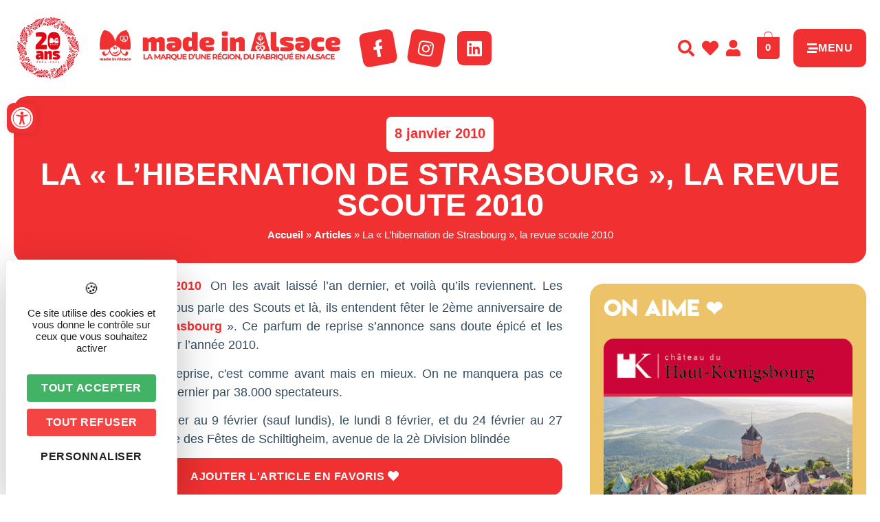

--- FILE ---
content_type: text/html; charset=UTF-8
request_url: https://www.madeinalsace.com/la-lhibernation-de-strasbourg-la-revue-scoute-2010/
body_size: 46461
content:
<!DOCTYPE html>
<html lang="fr-FR">
<head>
	<meta charset="UTF-8" />
	<meta name="viewport" content="width=device-width, initial-scale=1" />
	<link rel="profile" href="https://gmpg.org/xfn/11" />
	<link rel="pingback" href="https://www.madeinalsace.com/xmlrpc.php" />
	<meta name='robots' content='index, follow, max-image-preview:large, max-snippet:-1, max-video-preview:-1' />
	<style>img:is([sizes="auto" i], [sizes^="auto," i]) { contain-intrinsic-size: 3000px 1500px }</style>
	<link rel="dns-prefetch" href="//tarteaucitron.io"><link rel="preconnect" href="https://tarteaucitron.io" crossorigin=""><!--cloudflare-no-transform--><script type="text/javascript" src="https://tarteaucitron.io/load.js?domain=www.madeinalsace.com&uuid=03d578903487e57fc20441dc46663e773b88208d"></script>
	<!-- This site is optimized with the Yoast SEO plugin v26.8 - https://yoast.com/product/yoast-seo-wordpress/ -->
	<title>La « L’hibernation de Strasbourg », la revue scoute 2010 - Made In Alsace</title>
	<link rel="canonical" href="https://www.madeinalsace.com/la-lhibernation-de-strasbourg-la-revue-scoute-2010/" />
	<meta property="og:locale" content="fr_FR" />
	<meta property="og:type" content="article" />
	<meta property="og:title" content="La « L’hibernation de Strasbourg », la revue scoute 2010 - Made In Alsace" />
	<meta property="og:description" content="On les avait laissé l’an dernier, et voilà qu’ils reviennent. Les impôts, oui !&#160; Mais là, on vous parle des Scouts et là, ils entendent fêter le 2ème anniversaire de la « L’hibernation de Strasbourg ». Ce parfum de reprise s’annonce sans doute épicé et les costumes seront taillés pour l’année 2010. Avec la revue [&hellip;]" />
	<meta property="og:url" content="https://www.madeinalsace.com/la-lhibernation-de-strasbourg-la-revue-scoute-2010/" />
	<meta property="og:site_name" content="Made In Alsace" />
	<meta property="article:published_time" content="2010-01-08T07:25:32+00:00" />
	<meta property="article:modified_time" content="2012-01-26T22:43:57+00:00" />
	<meta name="author" content="madein" />
	<meta name="twitter:card" content="summary_large_image" />
	<meta name="twitter:label1" content="Écrit par" />
	<meta name="twitter:data1" content="madein" />
	<meta name="twitter:label2" content="Durée de lecture estimée" />
	<meta name="twitter:data2" content="1 minute" />
	<!-- / Yoast SEO plugin. -->


<link rel="alternate" type="application/rss+xml" title="Made In Alsace &raquo; Flux" href="https://www.madeinalsace.com/feed/" />
<script>
window._wpemojiSettings = {"baseUrl":"https:\/\/s.w.org\/images\/core\/emoji\/16.0.1\/72x72\/","ext":".png","svgUrl":"https:\/\/s.w.org\/images\/core\/emoji\/16.0.1\/svg\/","svgExt":".svg","source":{"concatemoji":"https:\/\/www.madeinalsace.com\/wp-includes\/js\/wp-emoji-release.min.js?ver=6.8.3"}};
/*! This file is auto-generated */
!function(s,n){var o,i,e;function c(e){try{var t={supportTests:e,timestamp:(new Date).valueOf()};sessionStorage.setItem(o,JSON.stringify(t))}catch(e){}}function p(e,t,n){e.clearRect(0,0,e.canvas.width,e.canvas.height),e.fillText(t,0,0);var t=new Uint32Array(e.getImageData(0,0,e.canvas.width,e.canvas.height).data),a=(e.clearRect(0,0,e.canvas.width,e.canvas.height),e.fillText(n,0,0),new Uint32Array(e.getImageData(0,0,e.canvas.width,e.canvas.height).data));return t.every(function(e,t){return e===a[t]})}function u(e,t){e.clearRect(0,0,e.canvas.width,e.canvas.height),e.fillText(t,0,0);for(var n=e.getImageData(16,16,1,1),a=0;a<n.data.length;a++)if(0!==n.data[a])return!1;return!0}function f(e,t,n,a){switch(t){case"flag":return n(e,"\ud83c\udff3\ufe0f\u200d\u26a7\ufe0f","\ud83c\udff3\ufe0f\u200b\u26a7\ufe0f")?!1:!n(e,"\ud83c\udde8\ud83c\uddf6","\ud83c\udde8\u200b\ud83c\uddf6")&&!n(e,"\ud83c\udff4\udb40\udc67\udb40\udc62\udb40\udc65\udb40\udc6e\udb40\udc67\udb40\udc7f","\ud83c\udff4\u200b\udb40\udc67\u200b\udb40\udc62\u200b\udb40\udc65\u200b\udb40\udc6e\u200b\udb40\udc67\u200b\udb40\udc7f");case"emoji":return!a(e,"\ud83e\udedf")}return!1}function g(e,t,n,a){var r="undefined"!=typeof WorkerGlobalScope&&self instanceof WorkerGlobalScope?new OffscreenCanvas(300,150):s.createElement("canvas"),o=r.getContext("2d",{willReadFrequently:!0}),i=(o.textBaseline="top",o.font="600 32px Arial",{});return e.forEach(function(e){i[e]=t(o,e,n,a)}),i}function t(e){var t=s.createElement("script");t.src=e,t.defer=!0,s.head.appendChild(t)}"undefined"!=typeof Promise&&(o="wpEmojiSettingsSupports",i=["flag","emoji"],n.supports={everything:!0,everythingExceptFlag:!0},e=new Promise(function(e){s.addEventListener("DOMContentLoaded",e,{once:!0})}),new Promise(function(t){var n=function(){try{var e=JSON.parse(sessionStorage.getItem(o));if("object"==typeof e&&"number"==typeof e.timestamp&&(new Date).valueOf()<e.timestamp+604800&&"object"==typeof e.supportTests)return e.supportTests}catch(e){}return null}();if(!n){if("undefined"!=typeof Worker&&"undefined"!=typeof OffscreenCanvas&&"undefined"!=typeof URL&&URL.createObjectURL&&"undefined"!=typeof Blob)try{var e="postMessage("+g.toString()+"("+[JSON.stringify(i),f.toString(),p.toString(),u.toString()].join(",")+"));",a=new Blob([e],{type:"text/javascript"}),r=new Worker(URL.createObjectURL(a),{name:"wpTestEmojiSupports"});return void(r.onmessage=function(e){c(n=e.data),r.terminate(),t(n)})}catch(e){}c(n=g(i,f,p,u))}t(n)}).then(function(e){for(var t in e)n.supports[t]=e[t],n.supports.everything=n.supports.everything&&n.supports[t],"flag"!==t&&(n.supports.everythingExceptFlag=n.supports.everythingExceptFlag&&n.supports[t]);n.supports.everythingExceptFlag=n.supports.everythingExceptFlag&&!n.supports.flag,n.DOMReady=!1,n.readyCallback=function(){n.DOMReady=!0}}).then(function(){return e}).then(function(){var e;n.supports.everything||(n.readyCallback(),(e=n.source||{}).concatemoji?t(e.concatemoji):e.wpemoji&&e.twemoji&&(t(e.twemoji),t(e.wpemoji)))}))}((window,document),window._wpemojiSettings);
</script>
<!-- www.madeinalsace.com is managing ads with Advanced Ads 2.0.16 – https://wpadvancedads.com/ --><script id="madei-ready">
			window.advanced_ads_ready=function(e,a){a=a||"complete";var d=function(e){return"interactive"===a?"loading"!==e:"complete"===e};d(document.readyState)?e():document.addEventListener("readystatechange",(function(a){d(a.target.readyState)&&e()}),{once:"interactive"===a})},window.advanced_ads_ready_queue=window.advanced_ads_ready_queue||[];		</script>
		<link rel='stylesheet' id='sbi_styles-css' href='https://www.madeinalsace.com/wp-content/plugins/instagram-feed-pro/css/sbi-styles.min.css?ver=6.9.0' media='all' />
<link rel='stylesheet' id='hfe-widgets-style-css' href='https://www.madeinalsace.com/wp-content/plugins/header-footer-elementor/inc/widgets-css/frontend.css?ver=2.8.2' media='all' />
<link rel='stylesheet' id='hfe-woo-product-grid-css' href='https://www.madeinalsace.com/wp-content/plugins/header-footer-elementor/inc/widgets-css/woo-products.css?ver=2.8.2' media='all' />
<style id='wp-emoji-styles-inline-css'>

	img.wp-smiley, img.emoji {
		display: inline !important;
		border: none !important;
		box-shadow: none !important;
		height: 1em !important;
		width: 1em !important;
		margin: 0 0.07em !important;
		vertical-align: -0.1em !important;
		background: none !important;
		padding: 0 !important;
	}
</style>
<link rel='stylesheet' id='wp-block-library-css' href='https://www.madeinalsace.com/wp-includes/css/dist/block-library/style.min.css?ver=6.8.3' media='all' />
<style id='filebird-block-filebird-gallery-style-inline-css'>
ul.filebird-block-filebird-gallery{margin:auto!important;padding:0!important;width:100%}ul.filebird-block-filebird-gallery.layout-grid{display:grid;grid-gap:20px;align-items:stretch;grid-template-columns:repeat(var(--columns),1fr);justify-items:stretch}ul.filebird-block-filebird-gallery.layout-grid li img{border:1px solid #ccc;box-shadow:2px 2px 6px 0 rgba(0,0,0,.3);height:100%;max-width:100%;-o-object-fit:cover;object-fit:cover;width:100%}ul.filebird-block-filebird-gallery.layout-masonry{-moz-column-count:var(--columns);-moz-column-gap:var(--space);column-gap:var(--space);-moz-column-width:var(--min-width);columns:var(--min-width) var(--columns);display:block;overflow:auto}ul.filebird-block-filebird-gallery.layout-masonry li{margin-bottom:var(--space)}ul.filebird-block-filebird-gallery li{list-style:none}ul.filebird-block-filebird-gallery li figure{height:100%;margin:0;padding:0;position:relative;width:100%}ul.filebird-block-filebird-gallery li figure figcaption{background:linear-gradient(0deg,rgba(0,0,0,.7),rgba(0,0,0,.3) 70%,transparent);bottom:0;box-sizing:border-box;color:#fff;font-size:.8em;margin:0;max-height:100%;overflow:auto;padding:3em .77em .7em;position:absolute;text-align:center;width:100%;z-index:2}ul.filebird-block-filebird-gallery li figure figcaption a{color:inherit}

</style>
<style id='global-styles-inline-css'>
:root{--wp--preset--aspect-ratio--square: 1;--wp--preset--aspect-ratio--4-3: 4/3;--wp--preset--aspect-ratio--3-4: 3/4;--wp--preset--aspect-ratio--3-2: 3/2;--wp--preset--aspect-ratio--2-3: 2/3;--wp--preset--aspect-ratio--16-9: 16/9;--wp--preset--aspect-ratio--9-16: 9/16;--wp--preset--color--black: #000000;--wp--preset--color--cyan-bluish-gray: #abb8c3;--wp--preset--color--white: #ffffff;--wp--preset--color--pale-pink: #f78da7;--wp--preset--color--vivid-red: #cf2e2e;--wp--preset--color--luminous-vivid-orange: #ff6900;--wp--preset--color--luminous-vivid-amber: #fcb900;--wp--preset--color--light-green-cyan: #7bdcb5;--wp--preset--color--vivid-green-cyan: #00d084;--wp--preset--color--pale-cyan-blue: #8ed1fc;--wp--preset--color--vivid-cyan-blue: #0693e3;--wp--preset--color--vivid-purple: #9b51e0;--wp--preset--gradient--vivid-cyan-blue-to-vivid-purple: linear-gradient(135deg,rgba(6,147,227,1) 0%,rgb(155,81,224) 100%);--wp--preset--gradient--light-green-cyan-to-vivid-green-cyan: linear-gradient(135deg,rgb(122,220,180) 0%,rgb(0,208,130) 100%);--wp--preset--gradient--luminous-vivid-amber-to-luminous-vivid-orange: linear-gradient(135deg,rgba(252,185,0,1) 0%,rgba(255,105,0,1) 100%);--wp--preset--gradient--luminous-vivid-orange-to-vivid-red: linear-gradient(135deg,rgba(255,105,0,1) 0%,rgb(207,46,46) 100%);--wp--preset--gradient--very-light-gray-to-cyan-bluish-gray: linear-gradient(135deg,rgb(238,238,238) 0%,rgb(169,184,195) 100%);--wp--preset--gradient--cool-to-warm-spectrum: linear-gradient(135deg,rgb(74,234,220) 0%,rgb(151,120,209) 20%,rgb(207,42,186) 40%,rgb(238,44,130) 60%,rgb(251,105,98) 80%,rgb(254,248,76) 100%);--wp--preset--gradient--blush-light-purple: linear-gradient(135deg,rgb(255,206,236) 0%,rgb(152,150,240) 100%);--wp--preset--gradient--blush-bordeaux: linear-gradient(135deg,rgb(254,205,165) 0%,rgb(254,45,45) 50%,rgb(107,0,62) 100%);--wp--preset--gradient--luminous-dusk: linear-gradient(135deg,rgb(255,203,112) 0%,rgb(199,81,192) 50%,rgb(65,88,208) 100%);--wp--preset--gradient--pale-ocean: linear-gradient(135deg,rgb(255,245,203) 0%,rgb(182,227,212) 50%,rgb(51,167,181) 100%);--wp--preset--gradient--electric-grass: linear-gradient(135deg,rgb(202,248,128) 0%,rgb(113,206,126) 100%);--wp--preset--gradient--midnight: linear-gradient(135deg,rgb(2,3,129) 0%,rgb(40,116,252) 100%);--wp--preset--font-size--small: 13px;--wp--preset--font-size--medium: 20px;--wp--preset--font-size--large: 36px;--wp--preset--font-size--x-large: 42px;--wp--preset--spacing--20: 0.44rem;--wp--preset--spacing--30: 0.67rem;--wp--preset--spacing--40: 1rem;--wp--preset--spacing--50: 1.5rem;--wp--preset--spacing--60: 2.25rem;--wp--preset--spacing--70: 3.38rem;--wp--preset--spacing--80: 5.06rem;--wp--preset--shadow--natural: 6px 6px 9px rgba(0, 0, 0, 0.2);--wp--preset--shadow--deep: 12px 12px 50px rgba(0, 0, 0, 0.4);--wp--preset--shadow--sharp: 6px 6px 0px rgba(0, 0, 0, 0.2);--wp--preset--shadow--outlined: 6px 6px 0px -3px rgba(255, 255, 255, 1), 6px 6px rgba(0, 0, 0, 1);--wp--preset--shadow--crisp: 6px 6px 0px rgba(0, 0, 0, 1);}:root { --wp--style--global--content-size: 800px;--wp--style--global--wide-size: 1200px; }:where(body) { margin: 0; }.wp-site-blocks > .alignleft { float: left; margin-right: 2em; }.wp-site-blocks > .alignright { float: right; margin-left: 2em; }.wp-site-blocks > .aligncenter { justify-content: center; margin-left: auto; margin-right: auto; }:where(.wp-site-blocks) > * { margin-block-start: 24px; margin-block-end: 0; }:where(.wp-site-blocks) > :first-child { margin-block-start: 0; }:where(.wp-site-blocks) > :last-child { margin-block-end: 0; }:root { --wp--style--block-gap: 24px; }:root :where(.is-layout-flow) > :first-child{margin-block-start: 0;}:root :where(.is-layout-flow) > :last-child{margin-block-end: 0;}:root :where(.is-layout-flow) > *{margin-block-start: 24px;margin-block-end: 0;}:root :where(.is-layout-constrained) > :first-child{margin-block-start: 0;}:root :where(.is-layout-constrained) > :last-child{margin-block-end: 0;}:root :where(.is-layout-constrained) > *{margin-block-start: 24px;margin-block-end: 0;}:root :where(.is-layout-flex){gap: 24px;}:root :where(.is-layout-grid){gap: 24px;}.is-layout-flow > .alignleft{float: left;margin-inline-start: 0;margin-inline-end: 2em;}.is-layout-flow > .alignright{float: right;margin-inline-start: 2em;margin-inline-end: 0;}.is-layout-flow > .aligncenter{margin-left: auto !important;margin-right: auto !important;}.is-layout-constrained > .alignleft{float: left;margin-inline-start: 0;margin-inline-end: 2em;}.is-layout-constrained > .alignright{float: right;margin-inline-start: 2em;margin-inline-end: 0;}.is-layout-constrained > .aligncenter{margin-left: auto !important;margin-right: auto !important;}.is-layout-constrained > :where(:not(.alignleft):not(.alignright):not(.alignfull)){max-width: var(--wp--style--global--content-size);margin-left: auto !important;margin-right: auto !important;}.is-layout-constrained > .alignwide{max-width: var(--wp--style--global--wide-size);}body .is-layout-flex{display: flex;}.is-layout-flex{flex-wrap: wrap;align-items: center;}.is-layout-flex > :is(*, div){margin: 0;}body .is-layout-grid{display: grid;}.is-layout-grid > :is(*, div){margin: 0;}body{padding-top: 0px;padding-right: 0px;padding-bottom: 0px;padding-left: 0px;}a:where(:not(.wp-element-button)){text-decoration: underline;}:root :where(.wp-element-button, .wp-block-button__link){background-color: #32373c;border-width: 0;color: #fff;font-family: inherit;font-size: inherit;line-height: inherit;padding: calc(0.667em + 2px) calc(1.333em + 2px);text-decoration: none;}.has-black-color{color: var(--wp--preset--color--black) !important;}.has-cyan-bluish-gray-color{color: var(--wp--preset--color--cyan-bluish-gray) !important;}.has-white-color{color: var(--wp--preset--color--white) !important;}.has-pale-pink-color{color: var(--wp--preset--color--pale-pink) !important;}.has-vivid-red-color{color: var(--wp--preset--color--vivid-red) !important;}.has-luminous-vivid-orange-color{color: var(--wp--preset--color--luminous-vivid-orange) !important;}.has-luminous-vivid-amber-color{color: var(--wp--preset--color--luminous-vivid-amber) !important;}.has-light-green-cyan-color{color: var(--wp--preset--color--light-green-cyan) !important;}.has-vivid-green-cyan-color{color: var(--wp--preset--color--vivid-green-cyan) !important;}.has-pale-cyan-blue-color{color: var(--wp--preset--color--pale-cyan-blue) !important;}.has-vivid-cyan-blue-color{color: var(--wp--preset--color--vivid-cyan-blue) !important;}.has-vivid-purple-color{color: var(--wp--preset--color--vivid-purple) !important;}.has-black-background-color{background-color: var(--wp--preset--color--black) !important;}.has-cyan-bluish-gray-background-color{background-color: var(--wp--preset--color--cyan-bluish-gray) !important;}.has-white-background-color{background-color: var(--wp--preset--color--white) !important;}.has-pale-pink-background-color{background-color: var(--wp--preset--color--pale-pink) !important;}.has-vivid-red-background-color{background-color: var(--wp--preset--color--vivid-red) !important;}.has-luminous-vivid-orange-background-color{background-color: var(--wp--preset--color--luminous-vivid-orange) !important;}.has-luminous-vivid-amber-background-color{background-color: var(--wp--preset--color--luminous-vivid-amber) !important;}.has-light-green-cyan-background-color{background-color: var(--wp--preset--color--light-green-cyan) !important;}.has-vivid-green-cyan-background-color{background-color: var(--wp--preset--color--vivid-green-cyan) !important;}.has-pale-cyan-blue-background-color{background-color: var(--wp--preset--color--pale-cyan-blue) !important;}.has-vivid-cyan-blue-background-color{background-color: var(--wp--preset--color--vivid-cyan-blue) !important;}.has-vivid-purple-background-color{background-color: var(--wp--preset--color--vivid-purple) !important;}.has-black-border-color{border-color: var(--wp--preset--color--black) !important;}.has-cyan-bluish-gray-border-color{border-color: var(--wp--preset--color--cyan-bluish-gray) !important;}.has-white-border-color{border-color: var(--wp--preset--color--white) !important;}.has-pale-pink-border-color{border-color: var(--wp--preset--color--pale-pink) !important;}.has-vivid-red-border-color{border-color: var(--wp--preset--color--vivid-red) !important;}.has-luminous-vivid-orange-border-color{border-color: var(--wp--preset--color--luminous-vivid-orange) !important;}.has-luminous-vivid-amber-border-color{border-color: var(--wp--preset--color--luminous-vivid-amber) !important;}.has-light-green-cyan-border-color{border-color: var(--wp--preset--color--light-green-cyan) !important;}.has-vivid-green-cyan-border-color{border-color: var(--wp--preset--color--vivid-green-cyan) !important;}.has-pale-cyan-blue-border-color{border-color: var(--wp--preset--color--pale-cyan-blue) !important;}.has-vivid-cyan-blue-border-color{border-color: var(--wp--preset--color--vivid-cyan-blue) !important;}.has-vivid-purple-border-color{border-color: var(--wp--preset--color--vivid-purple) !important;}.has-vivid-cyan-blue-to-vivid-purple-gradient-background{background: var(--wp--preset--gradient--vivid-cyan-blue-to-vivid-purple) !important;}.has-light-green-cyan-to-vivid-green-cyan-gradient-background{background: var(--wp--preset--gradient--light-green-cyan-to-vivid-green-cyan) !important;}.has-luminous-vivid-amber-to-luminous-vivid-orange-gradient-background{background: var(--wp--preset--gradient--luminous-vivid-amber-to-luminous-vivid-orange) !important;}.has-luminous-vivid-orange-to-vivid-red-gradient-background{background: var(--wp--preset--gradient--luminous-vivid-orange-to-vivid-red) !important;}.has-very-light-gray-to-cyan-bluish-gray-gradient-background{background: var(--wp--preset--gradient--very-light-gray-to-cyan-bluish-gray) !important;}.has-cool-to-warm-spectrum-gradient-background{background: var(--wp--preset--gradient--cool-to-warm-spectrum) !important;}.has-blush-light-purple-gradient-background{background: var(--wp--preset--gradient--blush-light-purple) !important;}.has-blush-bordeaux-gradient-background{background: var(--wp--preset--gradient--blush-bordeaux) !important;}.has-luminous-dusk-gradient-background{background: var(--wp--preset--gradient--luminous-dusk) !important;}.has-pale-ocean-gradient-background{background: var(--wp--preset--gradient--pale-ocean) !important;}.has-electric-grass-gradient-background{background: var(--wp--preset--gradient--electric-grass) !important;}.has-midnight-gradient-background{background: var(--wp--preset--gradient--midnight) !important;}.has-small-font-size{font-size: var(--wp--preset--font-size--small) !important;}.has-medium-font-size{font-size: var(--wp--preset--font-size--medium) !important;}.has-large-font-size{font-size: var(--wp--preset--font-size--large) !important;}.has-x-large-font-size{font-size: var(--wp--preset--font-size--x-large) !important;}
:root :where(.wp-block-pullquote){font-size: 1.5em;line-height: 1.6;}
</style>
<link rel='stylesheet' id='style-css' href='https://www.madeinalsace.com/wp-content/plugins/IllicoSearch/css/style.css?ver=6.8.3' media='all' />
<link rel='stylesheet' id='wpmenucart-icons-css' href='https://www.madeinalsace.com/wp-content/plugins/woocommerce-menu-bar-cart/assets/css/wpmenucart-icons.min.css?ver=2.14.12' media='all' />
<style id='wpmenucart-icons-inline-css'>
@font-face{font-family:WPMenuCart;src:url(https://www.madeinalsace.com/wp-content/plugins/woocommerce-menu-bar-cart/assets/fonts/WPMenuCart.eot);src:url(https://www.madeinalsace.com/wp-content/plugins/woocommerce-menu-bar-cart/assets/fonts/WPMenuCart.eot?#iefix) format('embedded-opentype'),url(https://www.madeinalsace.com/wp-content/plugins/woocommerce-menu-bar-cart/assets/fonts/WPMenuCart.woff2) format('woff2'),url(https://www.madeinalsace.com/wp-content/plugins/woocommerce-menu-bar-cart/assets/fonts/WPMenuCart.woff) format('woff'),url(https://www.madeinalsace.com/wp-content/plugins/woocommerce-menu-bar-cart/assets/fonts/WPMenuCart.ttf) format('truetype'),url(https://www.madeinalsace.com/wp-content/plugins/woocommerce-menu-bar-cart/assets/fonts/WPMenuCart.svg#WPMenuCart) format('svg');font-weight:400;font-style:normal;font-display:swap}
</style>
<link rel='stylesheet' id='wpmenucart-css' href='https://www.madeinalsace.com/wp-content/plugins/woocommerce-menu-bar-cart/assets/css/wpmenucart-main.min.css?ver=2.14.12' media='all' />
<link rel='stylesheet' id='woocommerce-layout-css' href='https://www.madeinalsace.com/wp-content/plugins/woocommerce/assets/css/woocommerce-layout.css?ver=10.4.3' media='all' />
<link rel='stylesheet' id='woocommerce-smallscreen-css' href='https://www.madeinalsace.com/wp-content/plugins/woocommerce/assets/css/woocommerce-smallscreen.css?ver=10.4.3' media='only screen and (max-width: 768px)' />
<link rel='stylesheet' id='woocommerce-general-css' href='https://www.madeinalsace.com/wp-content/plugins/woocommerce/assets/css/woocommerce.css?ver=10.4.3' media='all' />
<style id='woocommerce-inline-inline-css'>
.woocommerce form .form-row .required { visibility: visible; }
</style>
<link rel='stylesheet' id='hfe-style-css' href='https://www.madeinalsace.com/wp-content/plugins/header-footer-elementor/assets/css/header-footer-elementor.css?ver=2.8.2' media='all' />
<link rel='stylesheet' id='elementor-icons-css' href='https://www.madeinalsace.com/wp-content/plugins/elementor/assets/lib/eicons/css/elementor-icons.min.css?ver=5.44.0' media='all' />
<link rel='stylesheet' id='elementor-frontend-css' href='https://www.madeinalsace.com/wp-content/plugins/elementor/assets/css/frontend.min.css?ver=3.32.5' media='all' />
<style id='elementor-frontend-inline-css'>
@-webkit-keyframes ha_fadeIn{0%{opacity:0}to{opacity:1}}@keyframes ha_fadeIn{0%{opacity:0}to{opacity:1}}@-webkit-keyframes ha_zoomIn{0%{opacity:0;-webkit-transform:scale3d(.3,.3,.3);transform:scale3d(.3,.3,.3)}50%{opacity:1}}@keyframes ha_zoomIn{0%{opacity:0;-webkit-transform:scale3d(.3,.3,.3);transform:scale3d(.3,.3,.3)}50%{opacity:1}}@-webkit-keyframes ha_rollIn{0%{opacity:0;-webkit-transform:translate3d(-100%,0,0) rotate3d(0,0,1,-120deg);transform:translate3d(-100%,0,0) rotate3d(0,0,1,-120deg)}to{opacity:1}}@keyframes ha_rollIn{0%{opacity:0;-webkit-transform:translate3d(-100%,0,0) rotate3d(0,0,1,-120deg);transform:translate3d(-100%,0,0) rotate3d(0,0,1,-120deg)}to{opacity:1}}@-webkit-keyframes ha_bounce{0%,20%,53%,to{-webkit-animation-timing-function:cubic-bezier(.215,.61,.355,1);animation-timing-function:cubic-bezier(.215,.61,.355,1)}40%,43%{-webkit-transform:translate3d(0,-30px,0) scaleY(1.1);transform:translate3d(0,-30px,0) scaleY(1.1);-webkit-animation-timing-function:cubic-bezier(.755,.05,.855,.06);animation-timing-function:cubic-bezier(.755,.05,.855,.06)}70%{-webkit-transform:translate3d(0,-15px,0) scaleY(1.05);transform:translate3d(0,-15px,0) scaleY(1.05);-webkit-animation-timing-function:cubic-bezier(.755,.05,.855,.06);animation-timing-function:cubic-bezier(.755,.05,.855,.06)}80%{-webkit-transition-timing-function:cubic-bezier(.215,.61,.355,1);transition-timing-function:cubic-bezier(.215,.61,.355,1);-webkit-transform:translate3d(0,0,0) scaleY(.95);transform:translate3d(0,0,0) scaleY(.95)}90%{-webkit-transform:translate3d(0,-4px,0) scaleY(1.02);transform:translate3d(0,-4px,0) scaleY(1.02)}}@keyframes ha_bounce{0%,20%,53%,to{-webkit-animation-timing-function:cubic-bezier(.215,.61,.355,1);animation-timing-function:cubic-bezier(.215,.61,.355,1)}40%,43%{-webkit-transform:translate3d(0,-30px,0) scaleY(1.1);transform:translate3d(0,-30px,0) scaleY(1.1);-webkit-animation-timing-function:cubic-bezier(.755,.05,.855,.06);animation-timing-function:cubic-bezier(.755,.05,.855,.06)}70%{-webkit-transform:translate3d(0,-15px,0) scaleY(1.05);transform:translate3d(0,-15px,0) scaleY(1.05);-webkit-animation-timing-function:cubic-bezier(.755,.05,.855,.06);animation-timing-function:cubic-bezier(.755,.05,.855,.06)}80%{-webkit-transition-timing-function:cubic-bezier(.215,.61,.355,1);transition-timing-function:cubic-bezier(.215,.61,.355,1);-webkit-transform:translate3d(0,0,0) scaleY(.95);transform:translate3d(0,0,0) scaleY(.95)}90%{-webkit-transform:translate3d(0,-4px,0) scaleY(1.02);transform:translate3d(0,-4px,0) scaleY(1.02)}}@-webkit-keyframes ha_bounceIn{0%,20%,40%,60%,80%,to{-webkit-animation-timing-function:cubic-bezier(.215,.61,.355,1);animation-timing-function:cubic-bezier(.215,.61,.355,1)}0%{opacity:0;-webkit-transform:scale3d(.3,.3,.3);transform:scale3d(.3,.3,.3)}20%{-webkit-transform:scale3d(1.1,1.1,1.1);transform:scale3d(1.1,1.1,1.1)}40%{-webkit-transform:scale3d(.9,.9,.9);transform:scale3d(.9,.9,.9)}60%{opacity:1;-webkit-transform:scale3d(1.03,1.03,1.03);transform:scale3d(1.03,1.03,1.03)}80%{-webkit-transform:scale3d(.97,.97,.97);transform:scale3d(.97,.97,.97)}to{opacity:1}}@keyframes ha_bounceIn{0%,20%,40%,60%,80%,to{-webkit-animation-timing-function:cubic-bezier(.215,.61,.355,1);animation-timing-function:cubic-bezier(.215,.61,.355,1)}0%{opacity:0;-webkit-transform:scale3d(.3,.3,.3);transform:scale3d(.3,.3,.3)}20%{-webkit-transform:scale3d(1.1,1.1,1.1);transform:scale3d(1.1,1.1,1.1)}40%{-webkit-transform:scale3d(.9,.9,.9);transform:scale3d(.9,.9,.9)}60%{opacity:1;-webkit-transform:scale3d(1.03,1.03,1.03);transform:scale3d(1.03,1.03,1.03)}80%{-webkit-transform:scale3d(.97,.97,.97);transform:scale3d(.97,.97,.97)}to{opacity:1}}@-webkit-keyframes ha_flipInX{0%{opacity:0;-webkit-transform:perspective(400px) rotate3d(1,0,0,90deg);transform:perspective(400px) rotate3d(1,0,0,90deg);-webkit-animation-timing-function:ease-in;animation-timing-function:ease-in}40%{-webkit-transform:perspective(400px) rotate3d(1,0,0,-20deg);transform:perspective(400px) rotate3d(1,0,0,-20deg);-webkit-animation-timing-function:ease-in;animation-timing-function:ease-in}60%{opacity:1;-webkit-transform:perspective(400px) rotate3d(1,0,0,10deg);transform:perspective(400px) rotate3d(1,0,0,10deg)}80%{-webkit-transform:perspective(400px) rotate3d(1,0,0,-5deg);transform:perspective(400px) rotate3d(1,0,0,-5deg)}}@keyframes ha_flipInX{0%{opacity:0;-webkit-transform:perspective(400px) rotate3d(1,0,0,90deg);transform:perspective(400px) rotate3d(1,0,0,90deg);-webkit-animation-timing-function:ease-in;animation-timing-function:ease-in}40%{-webkit-transform:perspective(400px) rotate3d(1,0,0,-20deg);transform:perspective(400px) rotate3d(1,0,0,-20deg);-webkit-animation-timing-function:ease-in;animation-timing-function:ease-in}60%{opacity:1;-webkit-transform:perspective(400px) rotate3d(1,0,0,10deg);transform:perspective(400px) rotate3d(1,0,0,10deg)}80%{-webkit-transform:perspective(400px) rotate3d(1,0,0,-5deg);transform:perspective(400px) rotate3d(1,0,0,-5deg)}}@-webkit-keyframes ha_flipInY{0%{opacity:0;-webkit-transform:perspective(400px) rotate3d(0,1,0,90deg);transform:perspective(400px) rotate3d(0,1,0,90deg);-webkit-animation-timing-function:ease-in;animation-timing-function:ease-in}40%{-webkit-transform:perspective(400px) rotate3d(0,1,0,-20deg);transform:perspective(400px) rotate3d(0,1,0,-20deg);-webkit-animation-timing-function:ease-in;animation-timing-function:ease-in}60%{opacity:1;-webkit-transform:perspective(400px) rotate3d(0,1,0,10deg);transform:perspective(400px) rotate3d(0,1,0,10deg)}80%{-webkit-transform:perspective(400px) rotate3d(0,1,0,-5deg);transform:perspective(400px) rotate3d(0,1,0,-5deg)}}@keyframes ha_flipInY{0%{opacity:0;-webkit-transform:perspective(400px) rotate3d(0,1,0,90deg);transform:perspective(400px) rotate3d(0,1,0,90deg);-webkit-animation-timing-function:ease-in;animation-timing-function:ease-in}40%{-webkit-transform:perspective(400px) rotate3d(0,1,0,-20deg);transform:perspective(400px) rotate3d(0,1,0,-20deg);-webkit-animation-timing-function:ease-in;animation-timing-function:ease-in}60%{opacity:1;-webkit-transform:perspective(400px) rotate3d(0,1,0,10deg);transform:perspective(400px) rotate3d(0,1,0,10deg)}80%{-webkit-transform:perspective(400px) rotate3d(0,1,0,-5deg);transform:perspective(400px) rotate3d(0,1,0,-5deg)}}@-webkit-keyframes ha_swing{20%{-webkit-transform:rotate3d(0,0,1,15deg);transform:rotate3d(0,0,1,15deg)}40%{-webkit-transform:rotate3d(0,0,1,-10deg);transform:rotate3d(0,0,1,-10deg)}60%{-webkit-transform:rotate3d(0,0,1,5deg);transform:rotate3d(0,0,1,5deg)}80%{-webkit-transform:rotate3d(0,0,1,-5deg);transform:rotate3d(0,0,1,-5deg)}}@keyframes ha_swing{20%{-webkit-transform:rotate3d(0,0,1,15deg);transform:rotate3d(0,0,1,15deg)}40%{-webkit-transform:rotate3d(0,0,1,-10deg);transform:rotate3d(0,0,1,-10deg)}60%{-webkit-transform:rotate3d(0,0,1,5deg);transform:rotate3d(0,0,1,5deg)}80%{-webkit-transform:rotate3d(0,0,1,-5deg);transform:rotate3d(0,0,1,-5deg)}}@-webkit-keyframes ha_slideInDown{0%{visibility:visible;-webkit-transform:translate3d(0,-100%,0);transform:translate3d(0,-100%,0)}}@keyframes ha_slideInDown{0%{visibility:visible;-webkit-transform:translate3d(0,-100%,0);transform:translate3d(0,-100%,0)}}@-webkit-keyframes ha_slideInUp{0%{visibility:visible;-webkit-transform:translate3d(0,100%,0);transform:translate3d(0,100%,0)}}@keyframes ha_slideInUp{0%{visibility:visible;-webkit-transform:translate3d(0,100%,0);transform:translate3d(0,100%,0)}}@-webkit-keyframes ha_slideInLeft{0%{visibility:visible;-webkit-transform:translate3d(-100%,0,0);transform:translate3d(-100%,0,0)}}@keyframes ha_slideInLeft{0%{visibility:visible;-webkit-transform:translate3d(-100%,0,0);transform:translate3d(-100%,0,0)}}@-webkit-keyframes ha_slideInRight{0%{visibility:visible;-webkit-transform:translate3d(100%,0,0);transform:translate3d(100%,0,0)}}@keyframes ha_slideInRight{0%{visibility:visible;-webkit-transform:translate3d(100%,0,0);transform:translate3d(100%,0,0)}}.ha_fadeIn{-webkit-animation-name:ha_fadeIn;animation-name:ha_fadeIn}.ha_zoomIn{-webkit-animation-name:ha_zoomIn;animation-name:ha_zoomIn}.ha_rollIn{-webkit-animation-name:ha_rollIn;animation-name:ha_rollIn}.ha_bounce{-webkit-transform-origin:center bottom;-ms-transform-origin:center bottom;transform-origin:center bottom;-webkit-animation-name:ha_bounce;animation-name:ha_bounce}.ha_bounceIn{-webkit-animation-name:ha_bounceIn;animation-name:ha_bounceIn;-webkit-animation-duration:.75s;-webkit-animation-duration:calc(var(--animate-duration)*.75);animation-duration:.75s;animation-duration:calc(var(--animate-duration)*.75)}.ha_flipInX,.ha_flipInY{-webkit-animation-name:ha_flipInX;animation-name:ha_flipInX;-webkit-backface-visibility:visible!important;backface-visibility:visible!important}.ha_flipInY{-webkit-animation-name:ha_flipInY;animation-name:ha_flipInY}.ha_swing{-webkit-transform-origin:top center;-ms-transform-origin:top center;transform-origin:top center;-webkit-animation-name:ha_swing;animation-name:ha_swing}.ha_slideInDown{-webkit-animation-name:ha_slideInDown;animation-name:ha_slideInDown}.ha_slideInUp{-webkit-animation-name:ha_slideInUp;animation-name:ha_slideInUp}.ha_slideInLeft{-webkit-animation-name:ha_slideInLeft;animation-name:ha_slideInLeft}.ha_slideInRight{-webkit-animation-name:ha_slideInRight;animation-name:ha_slideInRight}.ha-css-transform-yes{-webkit-transition-duration:var(--ha-tfx-transition-duration, .2s);transition-duration:var(--ha-tfx-transition-duration, .2s);-webkit-transition-property:-webkit-transform;transition-property:transform;transition-property:transform,-webkit-transform;-webkit-transform:translate(var(--ha-tfx-translate-x, 0),var(--ha-tfx-translate-y, 0)) scale(var(--ha-tfx-scale-x, 1),var(--ha-tfx-scale-y, 1)) skew(var(--ha-tfx-skew-x, 0),var(--ha-tfx-skew-y, 0)) rotateX(var(--ha-tfx-rotate-x, 0)) rotateY(var(--ha-tfx-rotate-y, 0)) rotateZ(var(--ha-tfx-rotate-z, 0));transform:translate(var(--ha-tfx-translate-x, 0),var(--ha-tfx-translate-y, 0)) scale(var(--ha-tfx-scale-x, 1),var(--ha-tfx-scale-y, 1)) skew(var(--ha-tfx-skew-x, 0),var(--ha-tfx-skew-y, 0)) rotateX(var(--ha-tfx-rotate-x, 0)) rotateY(var(--ha-tfx-rotate-y, 0)) rotateZ(var(--ha-tfx-rotate-z, 0))}.ha-css-transform-yes:hover{-webkit-transform:translate(var(--ha-tfx-translate-x-hover, var(--ha-tfx-translate-x, 0)),var(--ha-tfx-translate-y-hover, var(--ha-tfx-translate-y, 0))) scale(var(--ha-tfx-scale-x-hover, var(--ha-tfx-scale-x, 1)),var(--ha-tfx-scale-y-hover, var(--ha-tfx-scale-y, 1))) skew(var(--ha-tfx-skew-x-hover, var(--ha-tfx-skew-x, 0)),var(--ha-tfx-skew-y-hover, var(--ha-tfx-skew-y, 0))) rotateX(var(--ha-tfx-rotate-x-hover, var(--ha-tfx-rotate-x, 0))) rotateY(var(--ha-tfx-rotate-y-hover, var(--ha-tfx-rotate-y, 0))) rotateZ(var(--ha-tfx-rotate-z-hover, var(--ha-tfx-rotate-z, 0)));transform:translate(var(--ha-tfx-translate-x-hover, var(--ha-tfx-translate-x, 0)),var(--ha-tfx-translate-y-hover, var(--ha-tfx-translate-y, 0))) scale(var(--ha-tfx-scale-x-hover, var(--ha-tfx-scale-x, 1)),var(--ha-tfx-scale-y-hover, var(--ha-tfx-scale-y, 1))) skew(var(--ha-tfx-skew-x-hover, var(--ha-tfx-skew-x, 0)),var(--ha-tfx-skew-y-hover, var(--ha-tfx-skew-y, 0))) rotateX(var(--ha-tfx-rotate-x-hover, var(--ha-tfx-rotate-x, 0))) rotateY(var(--ha-tfx-rotate-y-hover, var(--ha-tfx-rotate-y, 0))) rotateZ(var(--ha-tfx-rotate-z-hover, var(--ha-tfx-rotate-z, 0)))}.happy-addon>.elementor-widget-container{word-wrap:break-word;overflow-wrap:break-word}.happy-addon>.elementor-widget-container,.happy-addon>.elementor-widget-container *{-webkit-box-sizing:border-box;box-sizing:border-box}.happy-addon:not(:has(.elementor-widget-container)),.happy-addon:not(:has(.elementor-widget-container)) *{-webkit-box-sizing:border-box;box-sizing:border-box;word-wrap:break-word;overflow-wrap:break-word}.happy-addon p:empty{display:none}.happy-addon .elementor-inline-editing{min-height:auto!important}.happy-addon-pro img{max-width:100%;height:auto;-o-object-fit:cover;object-fit:cover}.ha-screen-reader-text{position:absolute;overflow:hidden;clip:rect(1px,1px,1px,1px);margin:-1px;padding:0;width:1px;height:1px;border:0;word-wrap:normal!important;-webkit-clip-path:inset(50%);clip-path:inset(50%)}.ha-has-bg-overlay>.elementor-widget-container{position:relative;z-index:1}.ha-has-bg-overlay>.elementor-widget-container:before{position:absolute;top:0;left:0;z-index:-1;width:100%;height:100%;content:""}.ha-has-bg-overlay:not(:has(.elementor-widget-container)){position:relative;z-index:1}.ha-has-bg-overlay:not(:has(.elementor-widget-container)):before{position:absolute;top:0;left:0;z-index:-1;width:100%;height:100%;content:""}.ha-popup--is-enabled .ha-js-popup,.ha-popup--is-enabled .ha-js-popup img{cursor:-webkit-zoom-in!important;cursor:zoom-in!important}.mfp-wrap .mfp-arrow,.mfp-wrap .mfp-close{background-color:transparent}.mfp-wrap .mfp-arrow:focus,.mfp-wrap .mfp-close:focus{outline-width:thin}.ha-advanced-tooltip-enable{position:relative;cursor:pointer;--ha-tooltip-arrow-color:black;--ha-tooltip-arrow-distance:0}.ha-advanced-tooltip-enable .ha-advanced-tooltip-content{position:absolute;z-index:999;display:none;padding:5px 0;width:120px;height:auto;border-radius:6px;background-color:#000;color:#fff;text-align:center;opacity:0}.ha-advanced-tooltip-enable .ha-advanced-tooltip-content::after{position:absolute;border-width:5px;border-style:solid;content:""}.ha-advanced-tooltip-enable .ha-advanced-tooltip-content.no-arrow::after{visibility:hidden}.ha-advanced-tooltip-enable .ha-advanced-tooltip-content.show{display:inline-block;opacity:1}.ha-advanced-tooltip-enable.ha-advanced-tooltip-top .ha-advanced-tooltip-content,body[data-elementor-device-mode=tablet] .ha-advanced-tooltip-enable.ha-advanced-tooltip-tablet-top .ha-advanced-tooltip-content{top:unset;right:0;bottom:calc(101% + var(--ha-tooltip-arrow-distance));left:0;margin:0 auto}.ha-advanced-tooltip-enable.ha-advanced-tooltip-top .ha-advanced-tooltip-content::after,body[data-elementor-device-mode=tablet] .ha-advanced-tooltip-enable.ha-advanced-tooltip-tablet-top .ha-advanced-tooltip-content::after{top:100%;right:unset;bottom:unset;left:50%;border-color:var(--ha-tooltip-arrow-color) transparent transparent transparent;-webkit-transform:translateX(-50%);-ms-transform:translateX(-50%);transform:translateX(-50%)}.ha-advanced-tooltip-enable.ha-advanced-tooltip-bottom .ha-advanced-tooltip-content,body[data-elementor-device-mode=tablet] .ha-advanced-tooltip-enable.ha-advanced-tooltip-tablet-bottom .ha-advanced-tooltip-content{top:calc(101% + var(--ha-tooltip-arrow-distance));right:0;bottom:unset;left:0;margin:0 auto}.ha-advanced-tooltip-enable.ha-advanced-tooltip-bottom .ha-advanced-tooltip-content::after,body[data-elementor-device-mode=tablet] .ha-advanced-tooltip-enable.ha-advanced-tooltip-tablet-bottom .ha-advanced-tooltip-content::after{top:unset;right:unset;bottom:100%;left:50%;border-color:transparent transparent var(--ha-tooltip-arrow-color) transparent;-webkit-transform:translateX(-50%);-ms-transform:translateX(-50%);transform:translateX(-50%)}.ha-advanced-tooltip-enable.ha-advanced-tooltip-left .ha-advanced-tooltip-content,body[data-elementor-device-mode=tablet] .ha-advanced-tooltip-enable.ha-advanced-tooltip-tablet-left .ha-advanced-tooltip-content{top:50%;right:calc(101% + var(--ha-tooltip-arrow-distance));bottom:unset;left:unset;-webkit-transform:translateY(-50%);-ms-transform:translateY(-50%);transform:translateY(-50%)}.ha-advanced-tooltip-enable.ha-advanced-tooltip-left .ha-advanced-tooltip-content::after,body[data-elementor-device-mode=tablet] .ha-advanced-tooltip-enable.ha-advanced-tooltip-tablet-left .ha-advanced-tooltip-content::after{top:50%;right:unset;bottom:unset;left:100%;border-color:transparent transparent transparent var(--ha-tooltip-arrow-color);-webkit-transform:translateY(-50%);-ms-transform:translateY(-50%);transform:translateY(-50%)}.ha-advanced-tooltip-enable.ha-advanced-tooltip-right .ha-advanced-tooltip-content,body[data-elementor-device-mode=tablet] .ha-advanced-tooltip-enable.ha-advanced-tooltip-tablet-right .ha-advanced-tooltip-content{top:50%;right:unset;bottom:unset;left:calc(101% + var(--ha-tooltip-arrow-distance));-webkit-transform:translateY(-50%);-ms-transform:translateY(-50%);transform:translateY(-50%)}.ha-advanced-tooltip-enable.ha-advanced-tooltip-right .ha-advanced-tooltip-content::after,body[data-elementor-device-mode=tablet] .ha-advanced-tooltip-enable.ha-advanced-tooltip-tablet-right .ha-advanced-tooltip-content::after{top:50%;right:100%;bottom:unset;left:unset;border-color:transparent var(--ha-tooltip-arrow-color) transparent transparent;-webkit-transform:translateY(-50%);-ms-transform:translateY(-50%);transform:translateY(-50%)}body[data-elementor-device-mode=mobile] .ha-advanced-tooltip-enable.ha-advanced-tooltip-mobile-top .ha-advanced-tooltip-content{top:unset;right:0;bottom:calc(101% + var(--ha-tooltip-arrow-distance));left:0;margin:0 auto}body[data-elementor-device-mode=mobile] .ha-advanced-tooltip-enable.ha-advanced-tooltip-mobile-top .ha-advanced-tooltip-content::after{top:100%;right:unset;bottom:unset;left:50%;border-color:var(--ha-tooltip-arrow-color) transparent transparent transparent;-webkit-transform:translateX(-50%);-ms-transform:translateX(-50%);transform:translateX(-50%)}body[data-elementor-device-mode=mobile] .ha-advanced-tooltip-enable.ha-advanced-tooltip-mobile-bottom .ha-advanced-tooltip-content{top:calc(101% + var(--ha-tooltip-arrow-distance));right:0;bottom:unset;left:0;margin:0 auto}body[data-elementor-device-mode=mobile] .ha-advanced-tooltip-enable.ha-advanced-tooltip-mobile-bottom .ha-advanced-tooltip-content::after{top:unset;right:unset;bottom:100%;left:50%;border-color:transparent transparent var(--ha-tooltip-arrow-color) transparent;-webkit-transform:translateX(-50%);-ms-transform:translateX(-50%);transform:translateX(-50%)}body[data-elementor-device-mode=mobile] .ha-advanced-tooltip-enable.ha-advanced-tooltip-mobile-left .ha-advanced-tooltip-content{top:50%;right:calc(101% + var(--ha-tooltip-arrow-distance));bottom:unset;left:unset;-webkit-transform:translateY(-50%);-ms-transform:translateY(-50%);transform:translateY(-50%)}body[data-elementor-device-mode=mobile] .ha-advanced-tooltip-enable.ha-advanced-tooltip-mobile-left .ha-advanced-tooltip-content::after{top:50%;right:unset;bottom:unset;left:100%;border-color:transparent transparent transparent var(--ha-tooltip-arrow-color);-webkit-transform:translateY(-50%);-ms-transform:translateY(-50%);transform:translateY(-50%)}body[data-elementor-device-mode=mobile] .ha-advanced-tooltip-enable.ha-advanced-tooltip-mobile-right .ha-advanced-tooltip-content{top:50%;right:unset;bottom:unset;left:calc(101% + var(--ha-tooltip-arrow-distance));-webkit-transform:translateY(-50%);-ms-transform:translateY(-50%);transform:translateY(-50%)}body[data-elementor-device-mode=mobile] .ha-advanced-tooltip-enable.ha-advanced-tooltip-mobile-right .ha-advanced-tooltip-content::after{top:50%;right:100%;bottom:unset;left:unset;border-color:transparent var(--ha-tooltip-arrow-color) transparent transparent;-webkit-transform:translateY(-50%);-ms-transform:translateY(-50%);transform:translateY(-50%)}body.elementor-editor-active .happy-addon.ha-gravityforms .gform_wrapper{display:block!important}.ha-scroll-to-top-wrap.ha-scroll-to-top-hide{display:none}.ha-scroll-to-top-wrap.edit-mode,.ha-scroll-to-top-wrap.single-page-off{display:none!important}.ha-scroll-to-top-button{position:fixed;right:15px;bottom:15px;z-index:9999;display:-webkit-box;display:-webkit-flex;display:-ms-flexbox;display:flex;-webkit-box-align:center;-webkit-align-items:center;align-items:center;-ms-flex-align:center;-webkit-box-pack:center;-ms-flex-pack:center;-webkit-justify-content:center;justify-content:center;width:50px;height:50px;border-radius:50px;background-color:#5636d1;color:#fff;text-align:center;opacity:1;cursor:pointer;-webkit-transition:all .3s;transition:all .3s}.ha-scroll-to-top-button i{color:#fff;font-size:16px}.ha-scroll-to-top-button:hover{background-color:#e2498a}
</style>
<link rel='stylesheet' id='elementor-post-36703-css' href='https://www.madeinalsace.com/wp-content/uploads/elementor/css/post-36703.css?ver=1769502679' media='all' />
<link rel='stylesheet' id='font-awesome-5-all-css' href='https://www.madeinalsace.com/wp-content/plugins/elementor/assets/lib/font-awesome/css/all.min.css?ver=3.32.5' media='all' />
<link rel='stylesheet' id='font-awesome-4-shim-css' href='https://www.madeinalsace.com/wp-content/plugins/elementor/assets/lib/font-awesome/css/v4-shims.min.css?ver=3.32.5' media='all' />
<link rel='stylesheet' id='sbistyles-css' href='https://www.madeinalsace.com/wp-content/plugins/instagram-feed-pro/css/sbi-styles.min.css?ver=6.9.0' media='all' />
<link rel='stylesheet' id='elementor-post-36866-css' href='https://www.madeinalsace.com/wp-content/uploads/elementor/css/post-36866.css?ver=1769502679' media='all' />
<link rel='stylesheet' id='happy-icons-css' href='https://www.madeinalsace.com/wp-content/plugins/happy-elementor-addons/assets/fonts/style.min.css?ver=3.20.7' media='all' />
<link rel='stylesheet' id='font-awesome-css' href='https://www.madeinalsace.com/wp-content/plugins/elementor/assets/lib/font-awesome/css/font-awesome.min.css?ver=4.7.0' media='all' />
<link rel='stylesheet' id='elementor-post-36870-css' href='https://www.madeinalsace.com/wp-content/uploads/elementor/css/post-36870.css?ver=1769502680' media='all' />
<link rel='stylesheet' id='pojo-a11y-css' href='https://www.madeinalsace.com/wp-content/plugins/pojo-accessibility/modules/legacy/assets/css/style.min.css?ver=1.0.0' media='all' />
<link rel='stylesheet' id='search-filter-plugin-styles-css' href='https://www.madeinalsace.com/wp-content/plugins/search-filter-pro/public/assets/css/search-filter.min.css?ver=2.5.21' media='all' />
<link rel='stylesheet' id='dgwt-wcas-style-css' href='https://www.madeinalsace.com/wp-content/plugins/ajax-search-for-woocommerce/assets/css/style.min.css?ver=1.32.2' media='all' />
<link rel='stylesheet' id='hello-elementor-css' href='https://www.madeinalsace.com/wp-content/themes/hello-elementor/assets/css/reset.css?ver=3.4.6' media='all' />
<link rel='stylesheet' id='hello-elementor-theme-style-css' href='https://www.madeinalsace.com/wp-content/themes/hello-elementor/assets/css/theme.css?ver=3.4.6' media='all' />
<link rel='stylesheet' id='hello-elementor-header-footer-css' href='https://www.madeinalsace.com/wp-content/themes/hello-elementor/assets/css/header-footer.css?ver=3.4.6' media='all' />
<link rel='stylesheet' id='widget-heading-css' href='https://www.madeinalsace.com/wp-content/plugins/elementor/assets/css/widget-heading.min.css?ver=3.32.5' media='all' />
<link rel='stylesheet' id='widget-breadcrumbs-css' href='https://www.madeinalsace.com/wp-content/plugins/elementor-pro/assets/css/widget-breadcrumbs.min.css?ver=3.32.3' media='all' />
<link rel='stylesheet' id='widget-image-css' href='https://www.madeinalsace.com/wp-content/plugins/elementor/assets/css/widget-image.min.css?ver=3.32.5' media='all' />
<link rel='stylesheet' id='widget-social-icons-css' href='https://www.madeinalsace.com/wp-content/plugins/elementor/assets/css/widget-social-icons.min.css?ver=3.32.5' media='all' />
<link rel='stylesheet' id='e-apple-webkit-css' href='https://www.madeinalsace.com/wp-content/plugins/elementor/assets/css/conditionals/apple-webkit.min.css?ver=3.32.5' media='all' />
<link rel='stylesheet' id='widget-share-buttons-css' href='https://www.madeinalsace.com/wp-content/plugins/elementor-pro/assets/css/widget-share-buttons.min.css?ver=3.32.3' media='all' />
<link rel='stylesheet' id='elementor-icons-shared-0-css' href='https://www.madeinalsace.com/wp-content/plugins/elementor/assets/lib/font-awesome/css/fontawesome.min.css?ver=5.15.3' media='all' />
<link rel='stylesheet' id='elementor-icons-fa-solid-css' href='https://www.madeinalsace.com/wp-content/plugins/elementor/assets/lib/font-awesome/css/solid.min.css?ver=5.15.3' media='all' />
<link rel='stylesheet' id='elementor-icons-fa-brands-css' href='https://www.madeinalsace.com/wp-content/plugins/elementor/assets/lib/font-awesome/css/brands.min.css?ver=5.15.3' media='all' />
<link rel='stylesheet' id='widget-posts-css' href='https://www.madeinalsace.com/wp-content/plugins/elementor-pro/assets/css/widget-posts.min.css?ver=3.32.3' media='all' />
<link rel='stylesheet' id='e-animation-grow-css' href='https://www.madeinalsace.com/wp-content/plugins/elementor/assets/lib/animations/styles/e-animation-grow.min.css?ver=3.32.5' media='all' />
<link rel='stylesheet' id='e-animation-slideInRight-css' href='https://www.madeinalsace.com/wp-content/plugins/elementor/assets/lib/animations/styles/slideInRight.min.css?ver=3.32.5' media='all' />
<link rel='stylesheet' id='e-popup-css' href='https://www.madeinalsace.com/wp-content/plugins/elementor-pro/assets/css/conditionals/popup.min.css?ver=3.32.3' media='all' />
<link rel='stylesheet' id='elementor-post-36723-css' href='https://www.madeinalsace.com/wp-content/uploads/elementor/css/post-36723.css?ver=1769502689' media='all' />
<link rel='stylesheet' id='elementor-post-42097-css' href='https://www.madeinalsace.com/wp-content/uploads/elementor/css/post-42097.css?ver=1769502680' media='all' />
<link rel='stylesheet' id='wpdreams-asl-basic-css' href='https://www.madeinalsace.com/wp-content/plugins/ajax-search-lite/css/style.basic.css?ver=4.13.4' media='all' />
<style id='wpdreams-asl-basic-inline-css'>

					div[id*='ajaxsearchlitesettings'].searchsettings .asl_option_inner label {
						font-size: 0px !important;
						color: rgba(0, 0, 0, 0);
					}
					div[id*='ajaxsearchlitesettings'].searchsettings .asl_option_inner label:after {
						font-size: 11px !important;
						position: absolute;
						top: 0;
						left: 0;
						z-index: 1;
					}
					.asl_w_container {
						width: 100%;
						margin: 0px 0px 0px 0px;
						min-width: 200px;
					}
					div[id*='ajaxsearchlite'].asl_m {
						width: 100%;
					}
					div[id*='ajaxsearchliteres'].wpdreams_asl_results div.resdrg span.highlighted {
						font-weight: bold;
						color: rgba(217, 49, 43, 1);
						background-color: rgba(238, 238, 238, 1);
					}
					div[id*='ajaxsearchliteres'].wpdreams_asl_results .results img.asl_image {
						width: 150px;
						height: 150px;
						object-fit: cover;
					}
					div[id*='ajaxsearchlite'].asl_r .results {
						max-height: none;
					}
					div[id*='ajaxsearchlite'].asl_r {
						position: absolute;
					}
				
						div.asl_r.asl_w.vertical .results .item::after {
							display: block;
							position: absolute;
							bottom: 0;
							content: '';
							height: 1px;
							width: 100%;
							background: #D8D8D8;
						}
						div.asl_r.asl_w.vertical .results .item.asl_last_item::after {
							display: none;
						}
					
</style>
<link rel='stylesheet' id='wpdreams-asl-instance-css' href='https://www.madeinalsace.com/wp-content/plugins/ajax-search-lite/css/style-curvy-red.css?ver=4.13.4' media='all' />
<link rel='stylesheet' id='wp_mailjet_form_builder_widget-widget-front-styles-css' href='https://www.madeinalsace.com/wp-content/plugins/mailjet-for-wordpress/src/widgetformbuilder/css/front-widget.css?ver=6.1.6' media='all' />
<link rel='stylesheet' id='simple-favorites-css' href='https://www.madeinalsace.com/wp-content/plugins/favorites/assets/css/favorites.css?ver=2.3.6' media='all' />
<link rel='stylesheet' id='wcfm_core_css-css' href='https://www.madeinalsace.com/wp-content/plugins/wc-frontend-manager/assets/css/min/wcfm-style-core.css?ver=6.7.21' media='all' />
<link rel='stylesheet' id='wcfmvm_custom_subscribe_button_css-css' href='https://www.madeinalsace.com/wp-content/uploads/wcfm/wcfmvm-style-custom-subscribe-button-1670335596.css?ver=2.11.7' media='all' />
<link rel='stylesheet' id='jquery-ui-style-css' href='https://www.madeinalsace.com/wp-content/plugins/woocommerce/assets/css/jquery-ui/jquery-ui.min.css?ver=10.4.3' media='all' />
<link rel='stylesheet' id='wcfm_fa_icon_css-css' href='https://www.madeinalsace.com/wp-content/plugins/wc-frontend-manager/assets/fonts/font-awesome/css/wcfmicon.min.css?ver=6.7.21' media='all' />
<link rel='stylesheet' id='hfe-elementor-icons-css' href='https://www.madeinalsace.com/wp-content/plugins/elementor/assets/lib/eicons/css/elementor-icons.min.css?ver=5.34.0' media='all' />
<link rel='stylesheet' id='hfe-icons-list-css' href='https://www.madeinalsace.com/wp-content/plugins/elementor/assets/css/widget-icon-list.min.css?ver=3.24.3' media='all' />
<link rel='stylesheet' id='hfe-social-icons-css' href='https://www.madeinalsace.com/wp-content/plugins/elementor/assets/css/widget-social-icons.min.css?ver=3.24.0' media='all' />
<link rel='stylesheet' id='hfe-social-share-icons-brands-css' href='https://www.madeinalsace.com/wp-content/plugins/elementor/assets/lib/font-awesome/css/brands.css?ver=5.15.3' media='all' />
<link rel='stylesheet' id='hfe-social-share-icons-fontawesome-css' href='https://www.madeinalsace.com/wp-content/plugins/elementor/assets/lib/font-awesome/css/fontawesome.css?ver=5.15.3' media='all' />
<link rel='stylesheet' id='hfe-nav-menu-icons-css' href='https://www.madeinalsace.com/wp-content/plugins/elementor/assets/lib/font-awesome/css/solid.css?ver=5.15.3' media='all' />
<link rel='stylesheet' id='hfe-widget-blockquote-css' href='https://www.madeinalsace.com/wp-content/plugins/elementor-pro/assets/css/widget-blockquote.min.css?ver=3.25.0' media='all' />
<link rel='stylesheet' id='hfe-mega-menu-css' href='https://www.madeinalsace.com/wp-content/plugins/elementor-pro/assets/css/widget-mega-menu.min.css?ver=3.26.2' media='all' />
<link rel='stylesheet' id='hfe-nav-menu-widget-css' href='https://www.madeinalsace.com/wp-content/plugins/elementor-pro/assets/css/widget-nav-menu.min.css?ver=3.26.0' media='all' />
<link rel='stylesheet' id='hello-elementor-child-style-css' href='https://www.madeinalsace.com/wp-content/themes/MIA%20-%20CHILD/style.css?ver=1.0.0' media='all' />
<link rel='stylesheet' id='ecs-styles-css' href='https://www.madeinalsace.com/wp-content/plugins/ele-custom-skin/assets/css/ecs-style.css?ver=3.1.9' media='all' />
<link rel='stylesheet' id='elementor-post-36989-css' href='https://www.madeinalsace.com/wp-content/uploads/elementor/css/post-36989.css?ver=1740496537' media='all' />
<link rel='stylesheet' id='elementor-gf-local-montserrat-css' href='https://www.madeinalsace.com/wp-content/uploads/elementor/google-fonts/css/montserrat.css?ver=1745480568' media='all' />
<link rel='stylesheet' id='elementor-gf-local-lato-css' href='https://www.madeinalsace.com/wp-content/uploads/elementor/google-fonts/css/lato.css?ver=1745480581' media='all' />
<script src="https://www.madeinalsace.com/wp-includes/js/jquery/jquery.min.js?ver=3.7.1" id="jquery-core-js"></script>
<script src="https://www.madeinalsace.com/wp-includes/js/jquery/jquery-migrate.min.js?ver=3.4.1" id="jquery-migrate-js"></script>
<script id="jquery-js-after">
!function($){"use strict";$(document).ready(function(){$(this).scrollTop()>100&&$(".hfe-scroll-to-top-wrap").removeClass("hfe-scroll-to-top-hide"),$(window).scroll(function(){$(this).scrollTop()<100?$(".hfe-scroll-to-top-wrap").fadeOut(300):$(".hfe-scroll-to-top-wrap").fadeIn(300)}),$(".hfe-scroll-to-top-wrap").on("click",function(){$("html, body").animate({scrollTop:0},300);return!1})})}(jQuery);
!function($){'use strict';$(document).ready(function(){var bar=$('.hfe-reading-progress-bar');if(!bar.length)return;$(window).on('scroll',function(){var s=$(window).scrollTop(),d=$(document).height()-$(window).height(),p=d? s/d*100:0;bar.css('width',p+'%')});});}(jQuery);
</script>
<script src="https://www.madeinalsace.com/wp-content/plugins/woocommerce/assets/js/jquery-blockui/jquery.blockUI.min.js?ver=2.7.0-wc.10.4.3" id="wc-jquery-blockui-js" defer data-wp-strategy="defer"></script>
<script id="wc-add-to-cart-js-extra">
var wc_add_to_cart_params = {"ajax_url":"\/wp-admin\/admin-ajax.php","wc_ajax_url":"\/?wc-ajax=%%endpoint%%","i18n_view_cart":"Voir le panier","cart_url":"https:\/\/www.madeinalsace.com\/panier\/","is_cart":"","cart_redirect_after_add":"no"};
</script>
<script src="https://www.madeinalsace.com/wp-content/plugins/woocommerce/assets/js/frontend/add-to-cart.min.js?ver=10.4.3" id="wc-add-to-cart-js" defer data-wp-strategy="defer"></script>
<script src="https://www.madeinalsace.com/wp-content/plugins/woocommerce/assets/js/js-cookie/js.cookie.min.js?ver=2.1.4-wc.10.4.3" id="wc-js-cookie-js" defer data-wp-strategy="defer"></script>
<script id="woocommerce-js-extra">
var woocommerce_params = {"ajax_url":"\/wp-admin\/admin-ajax.php","wc_ajax_url":"\/?wc-ajax=%%endpoint%%","i18n_password_show":"Afficher le mot de passe","i18n_password_hide":"Masquer le mot de passe"};
</script>
<script src="https://www.madeinalsace.com/wp-content/plugins/woocommerce/assets/js/frontend/woocommerce.min.js?ver=10.4.3" id="woocommerce-js" defer data-wp-strategy="defer"></script>
<script id="search-filter-elementor-js-extra">
var SFE_DATA = {"ajax_url":"https:\/\/www.madeinalsace.com\/wp-admin\/admin-ajax.php","home_url":"https:\/\/www.madeinalsace.com\/"};
</script>
<script src="https://www.madeinalsace.com/wp-content/plugins/search-filter-elementor/assets/v2/js/search-filter-elementor.js?ver=1.3.4" id="search-filter-elementor-js"></script>
<script src="https://www.madeinalsace.com/wp-content/plugins/elementor/assets/lib/font-awesome/js/v4-shims.min.js?ver=3.32.5" id="font-awesome-4-shim-js"></script>
<script id="search-filter-plugin-build-js-extra">
var SF_LDATA = {"ajax_url":"https:\/\/www.madeinalsace.com\/wp-admin\/admin-ajax.php","home_url":"https:\/\/www.madeinalsace.com\/","extensions":["search-filter-elementor"]};
</script>
<script src="https://www.madeinalsace.com/wp-content/plugins/search-filter-pro/public/assets/js/search-filter-build.min.js?ver=2.5.21" id="search-filter-plugin-build-js"></script>
<script src="https://www.madeinalsace.com/wp-content/plugins/search-filter-pro/public/assets/js/chosen.jquery.min.js?ver=2.5.21" id="search-filter-plugin-chosen-js"></script>
<script id="favorites-js-extra">
var favorites_data = {"ajaxurl":"https:\/\/www.madeinalsace.com\/wp-admin\/admin-ajax.php","nonce":"26e012c331","favorite":"AJOUTER L'ARTICLE EN FAVORIS <\/i><i class=\"fas fa-heart\"><\/i>","favorited":"RETIRER <i class=\"fas fa-heart-broken\"><\/i>","includecount":"","indicate_loading":"1","loading_text":"Chargement...","loading_image":"<span class=\"sf-icon-spinner-wrapper\"><i class=\"sf-icon-spinner\"><\/i><\/span>","loading_image_active":"<span class=\"sf-icon-spinner-wrapper active\"><i class=\"sf-icon-spinner active\"><\/i><\/span>","loading_image_preload":"","cache_enabled":"1","button_options":{"button_type":"custom","custom_colors":false,"box_shadow":false,"include_count":false,"default":{"background_default":false,"border_default":false,"text_default":false,"icon_default":false,"count_default":false},"active":{"background_active":false,"border_active":false,"text_active":false,"icon_active":false,"count_active":false}},"authentication_modal_content":"<p>Connectez-vous pour enregistrer vos favoris.<\/p><p><a href=\"#\" data-favorites-modal-close>Ignorer cet avertissement<\/a><\/p>","authentication_redirect":"","dev_mode":"","logged_in":"","user_id":"0","authentication_redirect_url":"https:\/\/www.madeinalsace.com\/mia6768\/"};
</script>
<script src="https://www.madeinalsace.com/wp-content/plugins/favorites/assets/js/favorites.min.js?ver=2.3.6" id="favorites-js"></script>
<script id="ecs_ajax_load-js-extra">
var ecs_ajax_params = {"ajaxurl":"https:\/\/www.madeinalsace.com\/wp-admin\/admin-ajax.php","posts":"{\"page\":0,\"name\":\"la-lhibernation-de-strasbourg-la-revue-scoute-2010\",\"error\":\"\",\"m\":\"\",\"p\":0,\"post_parent\":\"\",\"subpost\":\"\",\"subpost_id\":\"\",\"attachment\":\"\",\"attachment_id\":0,\"pagename\":\"\",\"page_id\":0,\"second\":\"\",\"minute\":\"\",\"hour\":\"\",\"day\":0,\"monthnum\":0,\"year\":0,\"w\":0,\"category_name\":\"\",\"tag\":\"\",\"cat\":\"\",\"tag_id\":\"\",\"author\":\"\",\"author_name\":\"\",\"feed\":\"\",\"tb\":\"\",\"paged\":0,\"meta_key\":\"\",\"meta_value\":\"\",\"preview\":\"\",\"s\":\"\",\"sentence\":\"\",\"title\":\"\",\"fields\":\"all\",\"menu_order\":\"\",\"embed\":\"\",\"category__in\":[],\"category__not_in\":[],\"category__and\":[],\"post__in\":[],\"post__not_in\":[],\"post_name__in\":[],\"tag__in\":[],\"tag__not_in\":[],\"tag__and\":[],\"tag_slug__in\":[],\"tag_slug__and\":[],\"post_parent__in\":[],\"post_parent__not_in\":[],\"author__in\":[],\"author__not_in\":[],\"search_columns\":[],\"post_type\":[\"post\",\"page\",\"e-landing-page\"],\"ignore_sticky_posts\":false,\"suppress_filters\":false,\"cache_results\":true,\"update_post_term_cache\":true,\"update_menu_item_cache\":false,\"lazy_load_term_meta\":true,\"update_post_meta_cache\":true,\"posts_per_page\":15,\"nopaging\":false,\"comments_per_page\":\"50\",\"no_found_rows\":false,\"order\":\"DESC\"}"};
</script>
<script src="https://www.madeinalsace.com/wp-content/plugins/ele-custom-skin/assets/js/ecs_ajax_pagination.js?ver=3.1.9" id="ecs_ajax_load-js"></script>
<script src="https://www.madeinalsace.com/wp-content/plugins/happy-elementor-addons/assets/vendor/dom-purify/purify.min.js?ver=3.1.6" id="dom-purify-js"></script>
<script src="https://www.madeinalsace.com/wp-content/plugins/ele-custom-skin/assets/js/ecs.js?ver=3.1.9" id="ecs-script-js"></script>
<link rel="https://api.w.org/" href="https://www.madeinalsace.com/wp-json/" /><link rel="alternate" title="JSON" type="application/json" href="https://www.madeinalsace.com/wp-json/wp/v2/posts/612" /><link rel="EditURI" type="application/rsd+xml" title="RSD" href="https://www.madeinalsace.com/xmlrpc.php?rsd" />
<meta name="generator" content="WordPress 6.8.3" />
<meta name="generator" content="WooCommerce 10.4.3" />
<link rel='shortlink' href='https://www.madeinalsace.com/?p=612' />
<link rel="alternate" title="oEmbed (JSON)" type="application/json+oembed" href="https://www.madeinalsace.com/wp-json/oembed/1.0/embed?url=https%3A%2F%2Fwww.madeinalsace.com%2Fla-lhibernation-de-strasbourg-la-revue-scoute-2010%2F" />
<link rel="alternate" title="oEmbed (XML)" type="text/xml+oembed" href="https://www.madeinalsace.com/wp-json/oembed/1.0/embed?url=https%3A%2F%2Fwww.madeinalsace.com%2Fla-lhibernation-de-strasbourg-la-revue-scoute-2010%2F&#038;format=xml" />
<style type="text/css">
#pojo-a11y-toolbar .pojo-a11y-toolbar-toggle a{ background-color: #f13031;	color: #ffffff;}
#pojo-a11y-toolbar .pojo-a11y-toolbar-overlay, #pojo-a11y-toolbar .pojo-a11y-toolbar-overlay ul.pojo-a11y-toolbar-items.pojo-a11y-links{ border-color: #f13031;}
body.pojo-a11y-focusable a:focus{ outline-style: solid !important;	outline-width: 1px !important;	outline-color: #FF0000 !important;}
#pojo-a11y-toolbar{ top: 150px !important;}
#pojo-a11y-toolbar .pojo-a11y-toolbar-overlay{ background-color: #ffffff;}
#pojo-a11y-toolbar .pojo-a11y-toolbar-overlay ul.pojo-a11y-toolbar-items li.pojo-a11y-toolbar-item a, #pojo-a11y-toolbar .pojo-a11y-toolbar-overlay p.pojo-a11y-toolbar-title{ color: #333333;}
#pojo-a11y-toolbar .pojo-a11y-toolbar-overlay ul.pojo-a11y-toolbar-items li.pojo-a11y-toolbar-item a.active{ background-color: #f13031;	color: #ffffff;}
@media (max-width: 767px) { #pojo-a11y-toolbar { top: -500px !important; } }</style>		<style>
			.dgwt-wcas-ico-magnifier,.dgwt-wcas-ico-magnifier-handler{max-width:20px}.dgwt-wcas-search-wrapp{max-width:600px}		</style>
			<noscript><style>.woocommerce-product-gallery{ opacity: 1 !important; }</style></noscript>
	<meta name="generator" content="Elementor 3.32.5; features: additional_custom_breakpoints; settings: css_print_method-external, google_font-enabled, font_display-auto">
				<link rel="preconnect" href="https://fonts.gstatic.com" crossorigin />
				<link rel="preload" as="style" href="//fonts.googleapis.com/css?family=Open+Sans&display=swap" />
								<link rel="stylesheet" href="//fonts.googleapis.com/css?family=Open+Sans&display=swap" media="all" />
							<style>
				.e-con.e-parent:nth-of-type(n+4):not(.e-lazyloaded):not(.e-no-lazyload),
				.e-con.e-parent:nth-of-type(n+4):not(.e-lazyloaded):not(.e-no-lazyload) * {
					background-image: none !important;
				}
				@media screen and (max-height: 1024px) {
					.e-con.e-parent:nth-of-type(n+3):not(.e-lazyloaded):not(.e-no-lazyload),
					.e-con.e-parent:nth-of-type(n+3):not(.e-lazyloaded):not(.e-no-lazyload) * {
						background-image: none !important;
					}
				}
				@media screen and (max-height: 640px) {
					.e-con.e-parent:nth-of-type(n+2):not(.e-lazyloaded):not(.e-no-lazyload),
					.e-con.e-parent:nth-of-type(n+2):not(.e-lazyloaded):not(.e-no-lazyload) * {
						background-image: none !important;
					}
				}
			</style>
					<script type="text/javascript">
			if ( typeof advadsGATracking === 'undefined' ) {
				window.advadsGATracking = {
					delayedAds: {},
					deferedAds: {}
				};
			}
		</script>
		<link rel="icon" href="https://www.madeinalsace.com/wp-content/uploads/2023/12/cropped-iconsitemia-32x32.png" sizes="32x32" />
<link rel="icon" href="https://www.madeinalsace.com/wp-content/uploads/2023/12/cropped-iconsitemia-192x192.png" sizes="192x192" />
<link rel="apple-touch-icon" href="https://www.madeinalsace.com/wp-content/uploads/2023/12/cropped-iconsitemia-180x180.png" />
<meta name="msapplication-TileImage" content="https://www.madeinalsace.com/wp-content/uploads/2023/12/cropped-iconsitemia-270x270.png" />
		<style id="wp-custom-css">
			/* accessibilité */
#pojo-a11y-toolbar .pojo-a11y-toolbar-toggle a{
    /** color: white !important; **/
    background-color: #F13031 !important;
border-radius: 10px 10px 10px 10px;
padding: 6px;
	margin-left: 10px;
}

.pojo-a11y-toolbar-toggle{
border-radius: 10px;
}

#pojo-a11y-toolbar .pojo-a11y-toolbar-overlay{
    background-color: #F13031!important;
    border-color:  #F13031!important;
border-radius: 0px 10px 10px 0px;

}
.pojo-a11y-toolbar-title{
    line-height: 1.2em !important;
    font-size: 20px;
}

.pojo-a11y-toolbar-title{
color: white !important;
}

.pojo-a11y-toolbar-text{
color: white;
}

.pojo-a11y-toolbar-icon {
color: white !important;
}

/* MOTEUR RECHERCHE WOOCOMMERCE */
#dgwt-wcas-search-input-1{
	padding: 25px;
border-radius: 10px;
border: 3px solid #F13031;
}

.dgwt-wcas-search-submit{
	background-color: #F13031 !important;
text-shadow: none !important;
border-radius: 10px !important;
}

.dgwt-wcas-search-submit::before{
	top: 20px !important;
	border-color: transparent #F13031 transparent !important;
}

.dgwt-wcas-suggestions-wrapp{
	border: none !important;
	border-radius: 10px !important;
	z-index:98 !important;
}

.dgwt-wcas-st-title{
	color:#202020;
}

.dgwt-wcas-suggestions-wrapp .woocommerce-Price-amount{
color: #202020;
background-color: #EDEDED;
padding: 12px;
border-radius: 7px;}


.dgwt-wcas-si img{
background: none;
border: none;
border-radius: 5px;}


#wcfm_vendor_approval_response_form{
	color:#202020 !important;
}		</style>
		</head>

<body data-rsssl=1 class="wp-singular post-template-default single single-post postid-612 single-format-standard wp-custom-logo wp-embed-responsive wp-theme-hello-elementor wp-child-theme-MIA-CHILD theme-hello-elementor woocommerce-no-js ehf-header ehf-footer ehf-template-hello-elementor ehf-stylesheet-MIA - CHILD hello-elementor-default wcfm-theme-mia elementor-default elementor-kit-36703 aa-prefix-madei- elementor-page-36723">
<div id="page" class="hfeed site">

		<header id="masthead"  >
			<p class="main-title bhf-hidden" ><a href="https://www.madeinalsace.com" title="Made In Alsace" rel="home">Made In Alsace</a></p>
					<div data-elementor-type="wp-post" data-elementor-id="36866" class="elementor elementor-36866" data-elementor-settings="{&quot;ha_cmc_init_switcher&quot;:&quot;no&quot;}" data-elementor-post-type="elementor-hf">
						<section class="elementor-section elementor-top-section elementor-element elementor-element-2e201abc elementor-section-full_width elementor-section-height-default elementor-section-height-default" data-id="2e201abc" data-element_type="section" id="MIAheader" data-settings="{&quot;background_background&quot;:&quot;classic&quot;,&quot;sticky&quot;:&quot;top&quot;,&quot;sticky_on&quot;:[&quot;desktop&quot;,&quot;tablet&quot;,&quot;mobile&quot;],&quot;sticky_offset&quot;:0,&quot;sticky_effects_offset&quot;:0,&quot;sticky_anchor_link_offset&quot;:0}">
						<div class="elementor-container elementor-column-gap-default">
					<div class="elementor-column elementor-col-50 elementor-top-column elementor-element elementor-element-67a1ec92" data-id="67a1ec92" data-element_type="column">
			<div class="elementor-widget-wrap elementor-element-populated">
						<div class="elementor-element elementor-element-c90cb7f elementor-widget__width-auto elementor-widget-mobile__width-inherit elementor-hidden-mobile elementor-widget elementor-widget-image" data-id="c90cb7f" data-element_type="widget" data-widget_type="image.default">
				<div class="elementor-widget-container">
																<a href="https://www.madeinalsace.com">
							<img width="264" height="265" src="https://www.madeinalsace.com/wp-content/uploads/2022/05/20ans-rouge.svg" class="attachment-large size-large wp-image-246829" alt="" />								</a>
															</div>
				</div>
				<div class="elementor-element elementor-element-624cfd75 elementor-widget__width-auto elementor-widget-mobile__width-auto elementor-widget elementor-widget-site-logo" data-id="624cfd75" data-element_type="widget" data-settings="{&quot;width&quot;:{&quot;unit&quot;:&quot;px&quot;,&quot;size&quot;:350,&quot;sizes&quot;:[]},&quot;width_tablet&quot;:{&quot;unit&quot;:&quot;px&quot;,&quot;size&quot;:&quot;&quot;,&quot;sizes&quot;:[]},&quot;width_mobile&quot;:{&quot;unit&quot;:&quot;%&quot;,&quot;size&quot;:80,&quot;sizes&quot;:[]},&quot;image_border_radius&quot;:{&quot;unit&quot;:&quot;px&quot;,&quot;top&quot;:&quot;0&quot;,&quot;right&quot;:&quot;0&quot;,&quot;bottom&quot;:&quot;0&quot;,&quot;left&quot;:&quot;0&quot;,&quot;isLinked&quot;:true},&quot;align&quot;:&quot;center&quot;,&quot;space&quot;:{&quot;unit&quot;:&quot;%&quot;,&quot;size&quot;:&quot;&quot;,&quot;sizes&quot;:[]},&quot;space_tablet&quot;:{&quot;unit&quot;:&quot;%&quot;,&quot;size&quot;:&quot;&quot;,&quot;sizes&quot;:[]},&quot;space_mobile&quot;:{&quot;unit&quot;:&quot;%&quot;,&quot;size&quot;:&quot;&quot;,&quot;sizes&quot;:[]},&quot;image_border_radius_tablet&quot;:{&quot;unit&quot;:&quot;px&quot;,&quot;top&quot;:&quot;&quot;,&quot;right&quot;:&quot;&quot;,&quot;bottom&quot;:&quot;&quot;,&quot;left&quot;:&quot;&quot;,&quot;isLinked&quot;:true},&quot;image_border_radius_mobile&quot;:{&quot;unit&quot;:&quot;px&quot;,&quot;top&quot;:&quot;&quot;,&quot;right&quot;:&quot;&quot;,&quot;bottom&quot;:&quot;&quot;,&quot;left&quot;:&quot;&quot;,&quot;isLinked&quot;:true},&quot;caption_padding&quot;:{&quot;unit&quot;:&quot;px&quot;,&quot;top&quot;:&quot;&quot;,&quot;right&quot;:&quot;&quot;,&quot;bottom&quot;:&quot;&quot;,&quot;left&quot;:&quot;&quot;,&quot;isLinked&quot;:true},&quot;caption_padding_tablet&quot;:{&quot;unit&quot;:&quot;px&quot;,&quot;top&quot;:&quot;&quot;,&quot;right&quot;:&quot;&quot;,&quot;bottom&quot;:&quot;&quot;,&quot;left&quot;:&quot;&quot;,&quot;isLinked&quot;:true},&quot;caption_padding_mobile&quot;:{&quot;unit&quot;:&quot;px&quot;,&quot;top&quot;:&quot;&quot;,&quot;right&quot;:&quot;&quot;,&quot;bottom&quot;:&quot;&quot;,&quot;left&quot;:&quot;&quot;,&quot;isLinked&quot;:true},&quot;caption_space&quot;:{&quot;unit&quot;:&quot;px&quot;,&quot;size&quot;:0,&quot;sizes&quot;:[]},&quot;caption_space_tablet&quot;:{&quot;unit&quot;:&quot;px&quot;,&quot;size&quot;:&quot;&quot;,&quot;sizes&quot;:[]},&quot;caption_space_mobile&quot;:{&quot;unit&quot;:&quot;px&quot;,&quot;size&quot;:&quot;&quot;,&quot;sizes&quot;:[]}}" data-widget_type="site-logo.default">
				<div class="elementor-widget-container">
							<div class="hfe-site-logo">
													<a data-elementor-open-lightbox=""  class='elementor-clickable' href="https://www.madeinalsace.com">
							<div class="hfe-site-logo-set">           
				<div class="hfe-site-logo-container">
									<img class="hfe-site-logo-img elementor-animation-"  src="https://www.madeinalsace.com/wp-content/uploads/2022/05/logo-Made-In-Alsace-1.svg" alt="default-logo"/>
				</div>
			</div>
							</a>
						</div>  
							</div>
				</div>
				<div class="elementor-element elementor-element-2597b17a elementor-widget__width-auto e-grid-align-mobile-center elementor-widget-mobile__width-inherit elementor-hidden-mobile elementor-shape-rounded elementor-grid-0 e-grid-align-center elementor-widget elementor-widget-social-icons" data-id="2597b17a" data-element_type="widget" data-widget_type="social-icons.default">
				<div class="elementor-widget-container">
							<div class="elementor-social-icons-wrapper elementor-grid" role="list">
							<span class="elementor-grid-item" role="listitem">
					<a class="elementor-icon elementor-social-icon elementor-social-icon-facebook-f elementor-repeater-item-1d3cd82" href="https://www.facebook.com/MadeinAlsace/" target="_blank">
						<span class="elementor-screen-only">Facebook-f</span>
						<i aria-hidden="true" class="fab fa-facebook-f"></i>					</a>
				</span>
							<span class="elementor-grid-item" role="listitem">
					<a class="elementor-icon elementor-social-icon elementor-social-icon-instagram elementor-repeater-item-651a27a" href="https://www.instagram.com/madeinalsace/" target="_blank">
						<span class="elementor-screen-only">Instagram</span>
						<i aria-hidden="true" class="fab fa-instagram"></i>					</a>
				</span>
							<span class="elementor-grid-item" role="listitem">
					<a class="elementor-icon elementor-social-icon elementor-social-icon-linkedin elementor-repeater-item-f56bf84" href="https://www.linkedin.com/company/made-in-alsace/" target="_blank">
						<span class="elementor-screen-only">Linkedin</span>
						<i aria-hidden="true" class="fab fa-linkedin"></i>					</a>
				</span>
					</div>
						</div>
				</div>
					</div>
		</div>
				<div class="elementor-column elementor-col-50 elementor-top-column elementor-element elementor-element-4f708d16" data-id="4f708d16" data-element_type="column">
			<div class="elementor-widget-wrap elementor-element-populated">
						<div class="elementor-element elementor-element-55c7a3b elementor-icon-list--layout-inline elementor-widget__width-auto elementor-list-item-link-full_width elementor-widget elementor-widget-icon-list" data-id="55c7a3b" data-element_type="widget" data-widget_type="icon-list.default">
				<div class="elementor-widget-container">
							<ul class="elementor-icon-list-items elementor-inline-items">
							<li class="elementor-icon-list-item elementor-inline-item">
											<a href="#elementor-action%3Aaction%3Dpopup%3Aopen%26settings%3DeyJpZCI6IjM2NzIwIiwidG9nZ2xlIjpmYWxzZX0%3D">

												<span class="elementor-icon-list-icon">
							<i aria-hidden="true" class="fas fa-search"></i>						</span>
										<span class="elementor-icon-list-text"></span>
											</a>
									</li>
								<li class="elementor-icon-list-item elementor-inline-item">
											<a href="/favoris/">

												<span class="elementor-icon-list-icon">
							<i aria-hidden="true" class="fas fa-heart"></i>						</span>
										<span class="elementor-icon-list-text"></span>
											</a>
									</li>
								<li class="elementor-icon-list-item elementor-inline-item">
											<a href="/mon-compte">

												<span class="elementor-icon-list-icon">
							<i aria-hidden="true" class="fas fa-user"></i>						</span>
										<span class="elementor-icon-list-text"></span>
											</a>
									</li>
						</ul>
						</div>
				</div>
				<div class="elementor-element elementor-element-d8dd8a0 elementor-widget__width-auto elementor-widget elementor-widget-hfe-cart" data-id="d8dd8a0" data-element_type="widget" data-widget_type="hfe-cart.default">
				<div class="elementor-widget-container">
					
		<div class="hfe-masthead-custom-menu-items woocommerce-custom-menu-item">
			<div id="hfe-site-header-cart" class="hfe-site-header-cart hfe-menu-cart-with-border">
				<div class="hfe-site-header-cart-li current-menu-item">
				
					<a class="hfe-cart-container" href="https://www.madeinalsace.com/panier/" title="View your shopping cart">
						<div class="hfe-cart-menu-wrap-default">
															<span class="hfe-cart-count">
									0								</span>
													</div>
					</a>
					            
				</div>
			</div>
		</div> 
						</div>
				</div>
				<div class="elementor-element elementor-element-44a6cb9a elementor-widget__width-auto elementor-widget elementor-widget-button" data-id="44a6cb9a" data-element_type="widget" data-widget_type="button.default">
				<div class="elementor-widget-container">
									<div class="elementor-button-wrapper">
					<a class="elementor-button elementor-button-link elementor-size-md" href="#elementor-action%3Aaction%3Dpopup%3Aopen%26settings%3DeyJpZCI6MzY3MzMsInRvZ2dsZSI6ZmFsc2V9">
						<span class="elementor-button-content-wrapper">
						<span class="elementor-button-icon">
				<i aria-hidden="true" class="fas fa-stream"></i>			</span>
									<span class="elementor-button-text">MENU</span>
					</span>
					</a>
				</div>
								</div>
				</div>
					</div>
		</div>
					</div>
		</section>
				</div>
				</header>

	<main id="content" class="site-main" role="main">		<div data-elementor-type="single-post" data-elementor-id="36723" class="elementor elementor-36723 elementor-location-single post-612 post type-post status-publish format-standard has-post-thumbnail hentry tag-873 tag-alsace tag-alsacien tag-cabaret tag-in tag-made tag-reservation tag-revue tag-schiltigheim tag-scoute" data-elementor-settings="{&quot;ha_cmc_init_switcher&quot;:&quot;no&quot;}" data-elementor-post-type="elementor_library">
					<section class="elementor-section elementor-top-section elementor-element elementor-element-12cb2c01 elementor-section-full_width elementor-section-height-default elementor-section-height-default" data-id="12cb2c01" data-element_type="section" id="MIARTICLES">
						<div class="elementor-container elementor-column-gap-default">
					<div class="elementor-column elementor-col-100 elementor-top-column elementor-element elementor-element-23382eee" data-id="23382eee" data-element_type="column">
			<div class="elementor-widget-wrap elementor-element-populated">
						<section class="elementor-section elementor-inner-section elementor-element elementor-element-24b8bfa3 elementor-section-full_width elementor-section-height-min-height elementor-section-height-default" data-id="24b8bfa3" data-element_type="section" data-settings="{&quot;background_background&quot;:&quot;classic&quot;}">
						<div class="elementor-container elementor-column-gap-default">
					<div class="elementor-column elementor-col-100 elementor-inner-column elementor-element elementor-element-422fd956" data-id="422fd956" data-element_type="column">
			<div class="elementor-widget-wrap elementor-element-populated">
						<div class="elementor-element elementor-element-6add4877 elementor-widget__width-auto h2datepub elementor-widget elementor-widget-heading" data-id="6add4877" data-element_type="widget" data-widget_type="heading.default">
				<div class="elementor-widget-container">
					<span class="elementor-heading-title elementor-size-default">8 janvier 2010</span>				</div>
				</div>
				<div class="elementor-element elementor-element-911ca6a elementor-widget elementor-widget-heading" data-id="911ca6a" data-element_type="widget" data-widget_type="heading.default">
				<div class="elementor-widget-container">
					<h1 class="elementor-heading-title elementor-size-default">La « L’hibernation de Strasbourg », la revue scoute 2010</h1>				</div>
				</div>
				<div class="elementor-element elementor-element-723b5fb elementor-align-center elementor-widget elementor-widget-breadcrumbs" data-id="723b5fb" data-element_type="widget" data-widget_type="breadcrumbs.default">
				<div class="elementor-widget-container">
					<p id="breadcrumbs"><span><span><a href="https://www.madeinalsace.com/">Accueil</a></span> » <span><a href="https://www.madeinalsace.com/articles/">Articles</a></span> » <span class="breadcrumb_last" aria-current="page">La « L’hibernation de Strasbourg », la revue scoute 2010</span></span></p>				</div>
				</div>
					</div>
		</div>
					</div>
		</section>
					</div>
		</div>
					</div>
		</section>
				<section class="elementor-section elementor-top-section elementor-element elementor-element-6c32a3a2 elementor-section-full_width elementor-section-height-default elementor-section-height-default" data-id="6c32a3a2" data-element_type="section">
						<div class="elementor-container elementor-column-gap-default">
					<div class="elementor-column elementor-col-50 elementor-top-column elementor-element elementor-element-1e0908ab" data-id="1e0908ab" data-element_type="column">
			<div class="elementor-widget-wrap elementor-element-populated">
						<div class="elementor-element elementor-element-69ad6874 elementor-widget__width-initial elementor-widget elementor-widget-theme-post-content" data-id="69ad6874" data-element_type="widget" id="postartc" data-widget_type="theme-post-content.default">
				<div class="elementor-widget-container">
					<p style="text-align: justify"><a href="http://https://www.https://www.https://www.https://www.https://www.http://www.http://www.http://www.http://www.http://www.http://www.https://www.madeinalsace.com/wp-content/uploads/2012/10/1a96bd37483643e7f3221794ba08de76-12.jpgalsace.com/wp-content/uploads/2012/10/1a96bd37483643e7f3221794ba08de76-11.jpgalsace.com/wp-content/uploads/2012/10/1a96bd37483643e7f3221794ba08de76-10.jpgalsace.com/wp-content/uploads/2012/10/1a96bd37483643e7f3221794ba08de76-9.jpgalsace.com/wp-content/uploads/2012/10/1a96bd37483643e7f3221794ba08de76-8.jpgalsace.com/wp-content/uploads/2012/10/1a96bd37483643e7f3221794ba08de76-7.jpgalsace.com/wp-content/uploads/2012/10/1a96bd37483643e7f3221794ba08de76-6.jpgalsace.com/wp-content/uploads/2012/10/1a96bd37483643e7f3221794ba08de76-5.jpgalsace.com/wp-content/uploads/2012/10/1a96bd37483643e7f3221794ba08de76-4.jpgalsace.com/wp-content/uploads/2012/10/1a96bd37483643e7f3221794ba08de76-3.jpgalsace.com/wp-content/uploads/2012/10/1a96bd37483643e7f3221794ba08de76-2.jpgalsace.com/wp-content/uploads/2012/10/1a96bd37483643e7f3221794ba08de76-1.jpgalsace.typepad.com/.a/6a00d8341d398753ef012876b765f1970c-popup" ><img decoding="async" alt="Affiche_revue_scouts_2010" class="asset asset-image at-xid-6a00d8341d398753ef012876b765f1970c " src="https://www.https://www.https://www.https://www.https://www.https://www.http://www.http://www.http://www.http://www.http://www.http://www.https://www.madeinalsace.com/wp-content/uploads/2012/10/1a96bd37483643e7f3221794ba08de76-12.jpgalsace.com/wp-content/uploads/2012/10/1a96bd37483643e7f3221794ba08de76-11.jpgalsace.com/wp-content/uploads/2012/10/1a96bd37483643e7f3221794ba08de76-10.jpgalsace.com/wp-content/uploads/2012/10/1a96bd37483643e7f3221794ba08de76-9.jpgalsace.com/wp-content/uploads/2012/10/1a96bd37483643e7f3221794ba08de76-8.jpgalsace.com/wp-content/uploads/2012/10/1a96bd37483643e7f3221794ba08de76-7.jpgalsace.com/wp-content/uploads/2012/10/1a96bd37483643e7f3221794ba08de76-6.jpgalsace.com/wp-content/uploads/2012/10/1a96bd37483643e7f3221794ba08de76-5.jpgalsace.com/wp-content/uploads/2012/10/1a96bd37483643e7f3221794ba08de76-4.jpgalsace.com/wp-content/uploads/2012/10/1a96bd37483643e7f3221794ba08de76-3.jpgalsace.com/wp-content/uploads/2012/10/1a96bd37483643e7f3221794ba08de76-2.jpgalsace.com/wp-content/uploads/2012/10/1a96bd37483643e7f3221794ba08de76-1.jpgalsace.com/wp-content/uploads/2010/01/0f8db33da787cc852d45773b24244dbb.jpg" style="MARGIN: 0px 5px 5px 0px; WIDTH: 240px" /></a> On les avait laissé l’an dernier, et voilà qu’ils reviennent. Les impôts, oui !&#0160; Mais là, on vous parle des Scouts et là, ils entendent fêter le 2ème anniversaire de la « <a href="http://www.ville-schiltigheim.fr/site/page_677.php" target="_blank">L’hibernation de Strasbourg</a> ». Ce parfum de reprise s’annonce sans doute épicé et les costumes seront taillés pour l’année 2010.</p>
<p style="text-align: justify">Avec la revue scoute, la reprise, c&#39;est comme avant mais en mieux. On ne manquera pas ce rendez-vous, partagé l’an dernier par 38.000 spectateurs.</p>
<p style="text-align: justify"><strong>Quand et où</strong> : du 14 janvier au 9 février (sauf lundis), le lundi 8 février, et du 24 février au 27 mars (sauf lundis) à la Salle des Fêtes de Schiltigheim, avenue de la 2è Division blindée </p>
<button class="simplefavorite-button" data-postid="612" data-siteid="1" data-groupid="1" data-favoritecount="0" style="">AJOUTER L'ARTICLE EN FAVORIS </i><i class="fas fa-heart"></i></button>				</div>
				</div>
		<!-- hidden section 612-4362987c -->		<section class="elementor-section elementor-inner-section elementor-element elementor-element-4a11ee2d elementor-section-boxed elementor-section-height-default elementor-section-height-default" data-id="4a11ee2d" data-element_type="section" data-settings="{&quot;background_background&quot;:&quot;classic&quot;}">
						<div class="elementor-container elementor-column-gap-default">
					<div class="elementor-column elementor-col-50 elementor-inner-column elementor-element elementor-element-453684b" data-id="453684b" data-element_type="column">
			<div class="elementor-widget-wrap elementor-element-populated">
						<div class="elementor-element elementor-element-51991803 elementor-widget elementor-widget-heading" data-id="51991803" data-element_type="widget" data-widget_type="heading.default">
				<div class="elementor-widget-container">
					<h3 class="elementor-heading-title elementor-size-default">PARTAGER L'ARTICLE</h3>				</div>
				</div>
					</div>
		</div>
				<div class="elementor-column elementor-col-50 elementor-inner-column elementor-element elementor-element-598ed9ca" data-id="598ed9ca" data-element_type="column">
			<div class="elementor-widget-wrap elementor-element-populated">
						<div class="elementor-element elementor-element-2b1dc30e elementor-share-buttons--skin-flat elementor-share-buttons--shape-rounded elementor-share-buttons--color-custom elementor-grid-tablet-0 elementor-share-buttons--view-icon-text elementor-grid-0 elementor-widget elementor-widget-share-buttons" data-id="2b1dc30e" data-element_type="widget" data-widget_type="share-buttons.default">
				<div class="elementor-widget-container">
							<div class="elementor-grid" role="list">
								<div class="elementor-grid-item" role="listitem">
						<div class="elementor-share-btn elementor-share-btn_facebook" role="button" tabindex="0" aria-label="Partager sur facebook">
															<span class="elementor-share-btn__icon">
								<i class="fab fa-facebook" aria-hidden="true"></i>							</span>
																						<div class="elementor-share-btn__text">
																			<span class="elementor-share-btn__title">
										Facebook									</span>
																	</div>
													</div>
					</div>
									<div class="elementor-grid-item" role="listitem">
						<div class="elementor-share-btn elementor-share-btn_whatsapp" role="button" tabindex="0" aria-label="Partager sur whatsapp">
															<span class="elementor-share-btn__icon">
								<i class="fab fa-whatsapp" aria-hidden="true"></i>							</span>
																						<div class="elementor-share-btn__text">
																			<span class="elementor-share-btn__title">
										WhatsApp									</span>
																	</div>
													</div>
					</div>
									<div class="elementor-grid-item" role="listitem">
						<div class="elementor-share-btn elementor-share-btn_email" role="button" tabindex="0" aria-label="Partager sur email">
															<span class="elementor-share-btn__icon">
								<i class="fas fa-envelope" aria-hidden="true"></i>							</span>
																						<div class="elementor-share-btn__text">
																			<span class="elementor-share-btn__title">
										Email									</span>
																	</div>
													</div>
					</div>
									<div class="elementor-grid-item" role="listitem">
						<div class="elementor-share-btn elementor-share-btn_linkedin" role="button" tabindex="0" aria-label="Partager sur linkedin">
															<span class="elementor-share-btn__icon">
								<i class="fab fa-linkedin" aria-hidden="true"></i>							</span>
																						<div class="elementor-share-btn__text">
																			<span class="elementor-share-btn__title">
										LinkedIn									</span>
																	</div>
													</div>
					</div>
						</div>
						</div>
				</div>
					</div>
		</div>
					</div>
		</section>
				<section class="elementor-section elementor-inner-section elementor-element elementor-element-624e3dc elementor-section-boxed elementor-section-height-default elementor-section-height-default" data-id="624e3dc" data-element_type="section">
						<div class="elementor-container elementor-column-gap-default">
					<div class="elementor-column elementor-col-100 elementor-inner-column elementor-element elementor-element-d8a5410" data-id="d8a5410" data-element_type="column">
			<div class="elementor-widget-wrap elementor-element-populated">
						<div class="elementor-element elementor-element-e090b56 elementor-widget elementor-widget-heading" data-id="e090b56" data-element_type="widget" data-widget_type="heading.default">
				<div class="elementor-widget-container">
					<h2 class="elementor-heading-title elementor-size-default">Découvrez aussi</h2>				</div>
				</div>
				<div class="elementor-element elementor-element-5afd02f elementor-grid-2 elementor-posts--thumbnail-top elementor-grid-tablet-2 elementor-grid-mobile-1 elementor-widget elementor-widget-posts" data-id="5afd02f" data-element_type="widget" data-settings="{&quot;custom_columns&quot;:&quot;2&quot;,&quot;custom_row_gap&quot;:{&quot;unit&quot;:&quot;px&quot;,&quot;size&quot;:20,&quot;sizes&quot;:[]},&quot;custom_columns_tablet&quot;:&quot;2&quot;,&quot;custom_columns_mobile&quot;:&quot;1&quot;,&quot;custom_row_gap_tablet&quot;:{&quot;unit&quot;:&quot;px&quot;,&quot;size&quot;:&quot;&quot;,&quot;sizes&quot;:[]},&quot;custom_row_gap_mobile&quot;:{&quot;unit&quot;:&quot;px&quot;,&quot;size&quot;:&quot;&quot;,&quot;sizes&quot;:[]}}" data-widget_type="posts.custom">
				<div class="elementor-widget-container">
					      <div class="ecs-posts elementor-posts-container elementor-posts   elementor-grid elementor-posts--skin-custom" data-settings="{&quot;current_page&quot;:1,&quot;max_num_pages&quot;:&quot;5&quot;,&quot;load_method&quot;:&quot;&quot;,&quot;widget_id&quot;:&quot;5afd02f&quot;,&quot;post_id&quot;:612,&quot;theme_id&quot;:36723,&quot;change_url&quot;:false,&quot;reinit_js&quot;:false}">
      		<article id="post-257621" class="elementor-post elementor-grid-item ecs-post-loop post-257621 post type-post status-publish format-standard has-post-thumbnail hentry category-accueil-made-in-alsace category-savourer tag-alsace tag-celtic tag-eau tag-source">
				<div data-elementor-type="loop" data-elementor-id="36989" class="elementor elementor-36989 elementor-location-single post-257621 post type-post status-publish format-standard has-post-thumbnail hentry category-accueil-made-in-alsace category-savourer tag-alsace tag-celtic tag-eau tag-source" data-elementor-settings="{&quot;ha_cmc_init_switcher&quot;:&quot;no&quot;}" data-elementor-post-type="elementor_library">
					<section data-ha-element-link="{&quot;url&quot;:&quot;https:\/\/www.madeinalsace.com\/vers-des-accords-mets-eau-avec-celtic\/&quot;,&quot;is_external&quot;:&quot;&quot;,&quot;nofollow&quot;:&quot;&quot;}" style="cursor: pointer" class="elementor-section elementor-top-section elementor-element elementor-element-2a8251ab elementor-section-height-min-height elementor-section-boxed elementor-section-height-default elementor-section-items-middle" data-id="2a8251ab" data-element_type="section" id="BLCARTC">
						<div class="elementor-container elementor-column-gap-default">
					<div class="elementor-column elementor-col-100 elementor-top-column elementor-element elementor-element-13156f67" data-id="13156f67" data-element_type="column">
			<div class="elementor-widget-wrap elementor-element-populated">
						<section class="elementor-section elementor-inner-section elementor-element elementor-element-fdcdd3b elementor-section-boxed elementor-section-height-default elementor-section-height-default" data-id="fdcdd3b" data-element_type="section">
						<div class="elementor-container elementor-column-gap-default">
					<div class="elementor-column elementor-col-100 elementor-inner-column elementor-element elementor-element-57abc60e" data-id="57abc60e" data-element_type="column">
			<div class="elementor-widget-wrap elementor-element-populated">
						<div class="elementor-element elementor-element-4421b6fd elementor-widget__width-auto elementor-absolute artitreofcategory elementor-widget elementor-widget-heading" data-id="4421b6fd" data-element_type="widget" data-settings="{&quot;_position&quot;:&quot;absolute&quot;}" data-widget_type="heading.default">
				<div class="elementor-widget-container">
					<h3 class="elementor-heading-title elementor-size-default"><a href="https://www.madeinalsace.com/category/accueil-made-in-alsace/" rel="tag">Actualités</a> - <a href="https://www.madeinalsace.com/category/savourer/" rel="tag">Savourer</a></h3>				</div>
				</div>
				<div class="elementor-element elementor-element-5688e45f elementor-widget elementor-widget-image" data-id="5688e45f" data-element_type="widget" data-widget_type="image.default">
				<div class="elementor-widget-container">
															<img width="800" height="800" src="https://www.madeinalsace.com/wp-content/uploads/2025/12/celtic-eau-alsace-800x800.jpg" class="attachment-large size-large wp-image-257625" alt="" srcset="https://www.madeinalsace.com/wp-content/uploads/2025/12/celtic-eau-alsace-800x800.jpg 800w, https://www.madeinalsace.com/wp-content/uploads/2025/12/celtic-eau-alsace-300x300.jpg 300w, https://www.madeinalsace.com/wp-content/uploads/2025/12/celtic-eau-alsace-260x260.jpg 260w, https://www.madeinalsace.com/wp-content/uploads/2025/12/celtic-eau-alsace-768x768.jpg 768w, https://www.madeinalsace.com/wp-content/uploads/2025/12/celtic-eau-alsace-600x600.jpg 600w, https://www.madeinalsace.com/wp-content/uploads/2025/12/celtic-eau-alsace-100x100.jpg 100w, https://www.madeinalsace.com/wp-content/uploads/2025/12/celtic-eau-alsace-64x64.jpg 64w, https://www.madeinalsace.com/wp-content/uploads/2025/12/celtic-eau-alsace.jpg 919w" sizes="(max-width: 800px) 100vw, 800px" />															</div>
				</div>
					</div>
		</div>
					</div>
		</section>
				<section class="elementor-section elementor-inner-section elementor-element elementor-element-38ad94a3 elementor-section-height-min-height elementor-section-boxed elementor-section-height-default" data-id="38ad94a3" data-element_type="section">
						<div class="elementor-container elementor-column-gap-default">
					<div class="elementor-column elementor-col-100 elementor-inner-column elementor-element elementor-element-5e1948d" data-id="5e1948d" data-element_type="column">
			<div class="elementor-widget-wrap elementor-element-populated">
						<div class="elementor-element elementor-element-99eeca8 elementor-widget elementor-widget-heading" data-id="99eeca8" data-element_type="widget" data-widget_type="heading.default">
				<div class="elementor-widget-container">
					<h2 class="elementor-heading-title elementor-size-default">Vers des accords mets-eau avec Celtic</h2>				</div>
				</div>
				<div class="elementor-element elementor-element-2f41e216 elementor-widget elementor-widget-text-editor" data-id="2f41e216" data-element_type="widget" data-widget_type="text-editor.default">
				<div class="elementor-widget-container">
									Et si, cette année, on osait autre chose ?Aux accords mets-vins bien connus s’ajoutent désormais les accords mets-eau. Une&#8230;								</div>
				</div>
					</div>
		</div>
					</div>
		</section>
				<section class="elementor-section elementor-inner-section elementor-element elementor-element-7b9bde09 elementor-section-boxed elementor-section-height-default elementor-section-height-default" data-id="7b9bde09" data-element_type="section">
						<div class="elementor-container elementor-column-gap-default">
					<div class="elementor-column elementor-col-100 elementor-inner-column elementor-element elementor-element-7b83253a" data-id="7b83253a" data-element_type="column">
			<div class="elementor-widget-wrap elementor-element-populated">
						<div class="elementor-element elementor-element-74c459a6 gtartc elementor-widget elementor-widget-button" data-id="74c459a6" data-element_type="widget" data-widget_type="button.default">
				<div class="elementor-widget-container">
									<div class="elementor-button-wrapper">
					<a class="elementor-button elementor-button-link elementor-size-md" href="https://www.madeinalsace.com/vers-des-accords-mets-eau-avec-celtic/">
						<span class="elementor-button-content-wrapper">
						<span class="elementor-button-icon">
				<svg xmlns="http://www.w3.org/2000/svg" width="79.576" height="67.801" viewBox="0 0 79.576 67.801"><path d="M12.8,53.8c0,1.474-.089,2.785.028,4.076a12.087,12.087,0,0,0,.7,3.035,1.828,1.828,0,0,0,2.286,1.306,8.083,8.083,0,0,0,5.27-2.966,17.573,17.573,0,0,0,3.571-6.868,13.939,13.939,0,0,0,.22-2.7,133.446,133.446,0,0,1-24.03.472C.66,48.762.434,47.372.31,45.973A90.071,90.071,0,0,1,.994,25.355,63.355,63.355,0,0,1,5.358,9.012,34.575,34.575,0,0,1,10.431.559,1.515,1.515,0,0,1,11.826,0,23.941,23.941,0,0,1,27.415,6.618,38.817,38.817,0,0,1,39.677,29.757c.013.077.038.153.105.414a7.119,7.119,0,0,0,.21-.708A38.412,38.412,0,0,1,52.907,6,23.64,23.64,0,0,1,67.676,0a1.7,1.7,0,0,1,1.586.654,38.853,38.853,0,0,1,6.776,13.15,78.042,78.042,0,0,1,3.282,18.238,86.979,86.979,0,0,1-.178,15.425c-.028.266-.072.531-.114.8-.308,1.94-.308,2-2.242,2.018-5.041.039-10.082.073-15.122-.007-2.243-.036-4.482-.35-6.849-.548a13.107,13.107,0,0,0,.2,2.779,16.264,16.264,0,0,0,4.284,7.53,7.644,7.644,0,0,0,4.475,2.181c1.215.137,2-.187,2.325-1.358a31.7,31.7,0,0,0,.787-4.485,20.677,20.677,0,0,0,.018-2.521l4.779,2.542c.118.063.233.134.351.2,1.621.871,1.64.875,1.228,2.694a19.531,19.531,0,0,1-.745,2.625c-1.255,3.3-3.572,4.592-7.08,4.118-3.907-.528-6.689-2.718-8.829-5.857-.822-1.205-1.5-2.506-2.264-3.787-2.445,6.845-6.954,11.131-14.488,11.407a13.5,13.5,0,0,1-9.191-3.313,16.355,16.355,0,0,1-5.332-8.343c-.476.893-.845,1.628-1.253,2.34a15.059,15.059,0,0,1-6.521,6.577,10.525,10.525,0,0,1-6.029.965,5.065,5.065,0,0,1-3.65-2.527,12.453,12.453,0,0,1-1.722-5.717.716.716,0,0,1,.284-.57c2.039-1.114,4.093-2.2,6.357-3.406M39.708,37.992c-.428.481-.885,1.035-1.385,1.548A29.513,29.513,0,0,1,28.549,45.9a1.664,1.664,0,0,0-1.055,1.18,14.792,14.792,0,0,0-.534,5.644A13,13,0,1,0,52.1,46.953a1.744,1.744,0,0,0-.858-.921,32.825,32.825,0,0,1-7.952-4.658c-1.246-1.04-2.368-2.229-3.579-3.382M67.058,27.6c-.066-.264-.109-.47-.169-.67-.581-1.92-1.054-3.884-1.778-5.749a12.094,12.094,0,0,0-4.493-6.033c-3.054-2-6.746-.977-7.95,2.278-1.837,4.966.969,10.61,6.1,12.646.467.185.561-.085.624-.443.163-.924.363-1.843.486-2.772.1-.767.419-1.121,1.243-1.017a14.967,14.967,0,0,0,1.849.015c1.988,0,1.97,0,2.306,1.964.093.546-.072.843-.594.89a23.53,23.53,0,0,1-3.192.2c-.9-.041-.735.572-.857,1.038-.161.613.221.749.712.756.694.01,1.391.057,2.081.007a10.4,10.4,0,0,0,9.256-12.032,5.268,5.268,0,0,0-8.515-3.409c-.2.148-.466.466-.429.653a1,1,0,0,0,1.612.657,3.485,3.485,0,0,1,5.583,2.369A8.377,8.377,0,0,1,67.058,27.6" transform="translate(0 0.001)" fill="#f13031"></path><path d="M200.791,321.023c6.106,2.656,12.94.769,16.327-6.216a1.368,1.368,0,0,1,.039.34,17.8,17.8,0,0,1-3.274,7.35c-3.272,4.116-7.533,4.351-11.251.632-.658-.658-1.229-1.4-1.841-2.105" transform="translate(-168.46 -264.116)" fill="#f13031"></path><path d="M338.554,110.32a8.358,8.358,0,0,1-3.818-9.062,3.35,3.35,0,0,1,4.876-2.236,18.3,18.3,0,0,1,2.477,1.774,27.037,27.037,0,0,0-3.535,9.523" transform="translate(-280.621 -82.738)" fill="#f13031"></path><path d="M375.9,127.747l1.807-4.281.289.008,1.816,4.273Z" transform="translate(-315.37 -103.585)" fill="#f13031"></path><ellipse cx="1.963" cy="3.533" rx="1.963" ry="3.533" transform="translate(35.335 42.402)" fill="#f13031"></ellipse><ellipse cx="1.57" cy="3.533" rx="1.57" ry="3.533" transform="translate(40.831 42.402)" fill="#f13031"></ellipse></svg>			</span>
									<span class="elementor-button-text">LIRE LA SUITE</span>
					</span>
					</a>
				</div>
								</div>
				</div>
					</div>
		</div>
					</div>
		</section>
					</div>
		</div>
					</div>
		</section>
				</div>
				</article>
				<article id="post-257616" class="elementor-post elementor-grid-item ecs-post-loop post-257616 post type-post status-publish format-standard has-post-thumbnail hentry category-accueil-made-in-alsace category-coup-de-pouce">
				<div data-elementor-type="loop" data-elementor-id="36989" class="elementor elementor-36989 elementor-location-single post-257616 post type-post status-publish format-standard has-post-thumbnail hentry category-accueil-made-in-alsace category-coup-de-pouce" data-elementor-settings="{&quot;ha_cmc_init_switcher&quot;:&quot;no&quot;}" data-elementor-post-type="elementor_library">
					<section data-ha-element-link="{&quot;url&quot;:&quot;https:\/\/www.madeinalsace.com\/mettez-de-lalsace-dans-vos-voeux-de-nouvel-an\/&quot;,&quot;is_external&quot;:&quot;&quot;,&quot;nofollow&quot;:&quot;&quot;}" style="cursor: pointer" class="elementor-section elementor-top-section elementor-element elementor-element-2a8251ab elementor-section-height-min-height elementor-section-boxed elementor-section-height-default elementor-section-items-middle" data-id="2a8251ab" data-element_type="section" id="BLCARTC">
						<div class="elementor-container elementor-column-gap-default">
					<div class="elementor-column elementor-col-100 elementor-top-column elementor-element elementor-element-13156f67" data-id="13156f67" data-element_type="column">
			<div class="elementor-widget-wrap elementor-element-populated">
						<section class="elementor-section elementor-inner-section elementor-element elementor-element-fdcdd3b elementor-section-boxed elementor-section-height-default elementor-section-height-default" data-id="fdcdd3b" data-element_type="section">
						<div class="elementor-container elementor-column-gap-default">
					<div class="elementor-column elementor-col-100 elementor-inner-column elementor-element elementor-element-57abc60e" data-id="57abc60e" data-element_type="column">
			<div class="elementor-widget-wrap elementor-element-populated">
						<div class="elementor-element elementor-element-4421b6fd elementor-widget__width-auto elementor-absolute artitreofcategory elementor-widget elementor-widget-heading" data-id="4421b6fd" data-element_type="widget" data-settings="{&quot;_position&quot;:&quot;absolute&quot;}" data-widget_type="heading.default">
				<div class="elementor-widget-container">
					<h3 class="elementor-heading-title elementor-size-default"><a href="https://www.madeinalsace.com/category/accueil-made-in-alsace/" rel="tag">Actualités</a> - <a href="https://www.madeinalsace.com/category/accueil-made-in-alsace/coup-de-pouce/" rel="tag">Coup de Pouce</a></h3>				</div>
				</div>
				<div class="elementor-element elementor-element-5688e45f elementor-widget elementor-widget-image" data-id="5688e45f" data-element_type="widget" data-widget_type="image.default">
				<div class="elementor-widget-container">
															<img width="800" height="671" src="https://www.madeinalsace.com/wp-content/uploads/2025/12/A-GUETI-RUTSCH.png" class="attachment-large size-large wp-image-257617" alt="" srcset="https://www.madeinalsace.com/wp-content/uploads/2025/12/A-GUETI-RUTSCH.png 940w, https://www.madeinalsace.com/wp-content/uploads/2025/12/A-GUETI-RUTSCH-300x251.png 300w, https://www.madeinalsace.com/wp-content/uploads/2025/12/A-GUETI-RUTSCH-260x218.png 260w, https://www.madeinalsace.com/wp-content/uploads/2025/12/A-GUETI-RUTSCH-768x644.png 768w, https://www.madeinalsace.com/wp-content/uploads/2025/12/A-GUETI-RUTSCH-600x503.png 600w, https://www.madeinalsace.com/wp-content/uploads/2025/12/A-GUETI-RUTSCH-64x54.png 64w" sizes="(max-width: 800px) 100vw, 800px" />															</div>
				</div>
					</div>
		</div>
					</div>
		</section>
				<section class="elementor-section elementor-inner-section elementor-element elementor-element-38ad94a3 elementor-section-height-min-height elementor-section-boxed elementor-section-height-default" data-id="38ad94a3" data-element_type="section">
						<div class="elementor-container elementor-column-gap-default">
					<div class="elementor-column elementor-col-100 elementor-inner-column elementor-element elementor-element-5e1948d" data-id="5e1948d" data-element_type="column">
			<div class="elementor-widget-wrap elementor-element-populated">
						<div class="elementor-element elementor-element-99eeca8 elementor-widget elementor-widget-heading" data-id="99eeca8" data-element_type="widget" data-widget_type="heading.default">
				<div class="elementor-widget-container">
					<h2 class="elementor-heading-title elementor-size-default">Mettez de l’Alsace dans vos vœux de Nouvel An !</h2>				</div>
				</div>
				<div class="elementor-element elementor-element-2f41e216 elementor-widget elementor-widget-text-editor" data-id="2f41e216" data-element_type="widget" data-widget_type="text-editor.default">
				<div class="elementor-widget-container">
									N’en déplaise aux puristes, on peut ne pas être parfaitement «&nbsp;bilingue&nbsp;» Alsacien-Français et vouloir, comme on met de l’Alsace&#8230;								</div>
				</div>
					</div>
		</div>
					</div>
		</section>
				<section class="elementor-section elementor-inner-section elementor-element elementor-element-7b9bde09 elementor-section-boxed elementor-section-height-default elementor-section-height-default" data-id="7b9bde09" data-element_type="section">
						<div class="elementor-container elementor-column-gap-default">
					<div class="elementor-column elementor-col-100 elementor-inner-column elementor-element elementor-element-7b83253a" data-id="7b83253a" data-element_type="column">
			<div class="elementor-widget-wrap elementor-element-populated">
						<div class="elementor-element elementor-element-74c459a6 gtartc elementor-widget elementor-widget-button" data-id="74c459a6" data-element_type="widget" data-widget_type="button.default">
				<div class="elementor-widget-container">
									<div class="elementor-button-wrapper">
					<a class="elementor-button elementor-button-link elementor-size-md" href="https://www.madeinalsace.com/mettez-de-lalsace-dans-vos-voeux-de-nouvel-an/">
						<span class="elementor-button-content-wrapper">
						<span class="elementor-button-icon">
				<svg xmlns="http://www.w3.org/2000/svg" width="79.576" height="67.801" viewBox="0 0 79.576 67.801"><path d="M12.8,53.8c0,1.474-.089,2.785.028,4.076a12.087,12.087,0,0,0,.7,3.035,1.828,1.828,0,0,0,2.286,1.306,8.083,8.083,0,0,0,5.27-2.966,17.573,17.573,0,0,0,3.571-6.868,13.939,13.939,0,0,0,.22-2.7,133.446,133.446,0,0,1-24.03.472C.66,48.762.434,47.372.31,45.973A90.071,90.071,0,0,1,.994,25.355,63.355,63.355,0,0,1,5.358,9.012,34.575,34.575,0,0,1,10.431.559,1.515,1.515,0,0,1,11.826,0,23.941,23.941,0,0,1,27.415,6.618,38.817,38.817,0,0,1,39.677,29.757c.013.077.038.153.105.414a7.119,7.119,0,0,0,.21-.708A38.412,38.412,0,0,1,52.907,6,23.64,23.64,0,0,1,67.676,0a1.7,1.7,0,0,1,1.586.654,38.853,38.853,0,0,1,6.776,13.15,78.042,78.042,0,0,1,3.282,18.238,86.979,86.979,0,0,1-.178,15.425c-.028.266-.072.531-.114.8-.308,1.94-.308,2-2.242,2.018-5.041.039-10.082.073-15.122-.007-2.243-.036-4.482-.35-6.849-.548a13.107,13.107,0,0,0,.2,2.779,16.264,16.264,0,0,0,4.284,7.53,7.644,7.644,0,0,0,4.475,2.181c1.215.137,2-.187,2.325-1.358a31.7,31.7,0,0,0,.787-4.485,20.677,20.677,0,0,0,.018-2.521l4.779,2.542c.118.063.233.134.351.2,1.621.871,1.64.875,1.228,2.694a19.531,19.531,0,0,1-.745,2.625c-1.255,3.3-3.572,4.592-7.08,4.118-3.907-.528-6.689-2.718-8.829-5.857-.822-1.205-1.5-2.506-2.264-3.787-2.445,6.845-6.954,11.131-14.488,11.407a13.5,13.5,0,0,1-9.191-3.313,16.355,16.355,0,0,1-5.332-8.343c-.476.893-.845,1.628-1.253,2.34a15.059,15.059,0,0,1-6.521,6.577,10.525,10.525,0,0,1-6.029.965,5.065,5.065,0,0,1-3.65-2.527,12.453,12.453,0,0,1-1.722-5.717.716.716,0,0,1,.284-.57c2.039-1.114,4.093-2.2,6.357-3.406M39.708,37.992c-.428.481-.885,1.035-1.385,1.548A29.513,29.513,0,0,1,28.549,45.9a1.664,1.664,0,0,0-1.055,1.18,14.792,14.792,0,0,0-.534,5.644A13,13,0,1,0,52.1,46.953a1.744,1.744,0,0,0-.858-.921,32.825,32.825,0,0,1-7.952-4.658c-1.246-1.04-2.368-2.229-3.579-3.382M67.058,27.6c-.066-.264-.109-.47-.169-.67-.581-1.92-1.054-3.884-1.778-5.749a12.094,12.094,0,0,0-4.493-6.033c-3.054-2-6.746-.977-7.95,2.278-1.837,4.966.969,10.61,6.1,12.646.467.185.561-.085.624-.443.163-.924.363-1.843.486-2.772.1-.767.419-1.121,1.243-1.017a14.967,14.967,0,0,0,1.849.015c1.988,0,1.97,0,2.306,1.964.093.546-.072.843-.594.89a23.53,23.53,0,0,1-3.192.2c-.9-.041-.735.572-.857,1.038-.161.613.221.749.712.756.694.01,1.391.057,2.081.007a10.4,10.4,0,0,0,9.256-12.032,5.268,5.268,0,0,0-8.515-3.409c-.2.148-.466.466-.429.653a1,1,0,0,0,1.612.657,3.485,3.485,0,0,1,5.583,2.369A8.377,8.377,0,0,1,67.058,27.6" transform="translate(0 0.001)" fill="#f13031"></path><path d="M200.791,321.023c6.106,2.656,12.94.769,16.327-6.216a1.368,1.368,0,0,1,.039.34,17.8,17.8,0,0,1-3.274,7.35c-3.272,4.116-7.533,4.351-11.251.632-.658-.658-1.229-1.4-1.841-2.105" transform="translate(-168.46 -264.116)" fill="#f13031"></path><path d="M338.554,110.32a8.358,8.358,0,0,1-3.818-9.062,3.35,3.35,0,0,1,4.876-2.236,18.3,18.3,0,0,1,2.477,1.774,27.037,27.037,0,0,0-3.535,9.523" transform="translate(-280.621 -82.738)" fill="#f13031"></path><path d="M375.9,127.747l1.807-4.281.289.008,1.816,4.273Z" transform="translate(-315.37 -103.585)" fill="#f13031"></path><ellipse cx="1.963" cy="3.533" rx="1.963" ry="3.533" transform="translate(35.335 42.402)" fill="#f13031"></ellipse><ellipse cx="1.57" cy="3.533" rx="1.57" ry="3.533" transform="translate(40.831 42.402)" fill="#f13031"></ellipse></svg>			</span>
									<span class="elementor-button-text">LIRE LA SUITE</span>
					</span>
					</a>
				</div>
								</div>
				</div>
					</div>
		</div>
					</div>
		</section>
					</div>
		</div>
					</div>
		</section>
				</div>
				</article>
				</div>
						</div>
				</div>
					</div>
		</div>
					</div>
		</section>
					</div>
		</div>
				<div class="elementor-column elementor-col-50 elementor-top-column elementor-element elementor-element-362f6fbd" data-id="362f6fbd" data-element_type="column">
			<div class="elementor-widget-wrap elementor-element-populated">
						<section class="elementor-section elementor-inner-section elementor-element elementor-element-13c0e67 elementor-section-boxed elementor-section-height-default elementor-section-height-default" data-id="13c0e67" data-element_type="section" data-settings="{&quot;background_background&quot;:&quot;classic&quot;}">
						<div class="elementor-container elementor-column-gap-default">
					<div class="elementor-column elementor-col-100 elementor-inner-column elementor-element elementor-element-2ded1a96" data-id="2ded1a96" data-element_type="column">
			<div class="elementor-widget-wrap elementor-element-populated">
						<div class="elementor-element elementor-element-756df064 elementor-widget elementor-widget-heading" data-id="756df064" data-element_type="widget" data-widget_type="heading.default">
				<div class="elementor-widget-container">
					<h2 class="elementor-heading-title elementor-size-default">ON AIME ❤️</h2>				</div>
				</div>
				<div class="elementor-element elementor-element-25606951 elementor-widget elementor-widget-shortcode" data-id="25606951" data-element_type="widget" id="BLOCPUB" data-widget_type="shortcode.default">
				<div class="elementor-widget-container">
							<div class="elementor-shortcode"><div class="madei-bloc-coups-de-coeur" id="madei-253342016"><div data-madei-trackid="255800" data-madei-trackbid="1" id="madei-1684150097"><a data-no-instant="1" href="https://www.haut-koenigsbourg.fr/fr/" rel="noopener" class="a2t-link" target="_blank" aria-label="bannière Made in Alsace 350x350px"><img src="https://www.madeinalsace.com/wp-content/uploads/2025/01/banniere-Made-in-Alsace-350x350px.jpg" alt=""  width="350" height="350"   /></a></div></div></div>
						</div>
				</div>
					</div>
		</div>
					</div>
		</section>
				<section class="elementor-section elementor-inner-section elementor-element elementor-element-744b611b elementor-section-boxed elementor-section-height-default elementor-section-height-default" data-id="744b611b" data-element_type="section" data-settings="{&quot;background_background&quot;:&quot;classic&quot;}">
						<div class="elementor-container elementor-column-gap-default">
					<div class="elementor-column elementor-col-100 elementor-inner-column elementor-element elementor-element-3e28c7e" data-id="3e28c7e" data-element_type="column">
			<div class="elementor-widget-wrap elementor-element-populated">
						<div class="elementor-element elementor-element-5b79ee94 elementor-widget elementor-widget-heading" data-id="5b79ee94" data-element_type="widget" data-widget_type="heading.default">
				<div class="elementor-widget-container">
					<h2 class="elementor-heading-title elementor-size-default">ÉVÈNEMENT DU MOIS</h2>				</div>
				</div>
				<div class="elementor-element elementor-element-4625fe34 elementor-widget elementor-widget-shortcode" data-id="4625fe34" data-element_type="widget" id="BLOCPUB" data-widget_type="shortcode.default">
				<div class="elementor-widget-container">
							<div class="elementor-shortcode"><div class="madei-banniere-evenement-du-mois" id="madei-1745654148"><div data-madei-trackid="257644" data-madei-trackbid="1" class="madei-target" id="madei-1316525813"><a data-no-instant="1" href="https://www.salon-madeinalsace.fr/selestat/" rel="noopener" class="a2t-link" target="_blank" aria-label="Banniere-web-Made-in-Alsase-S26-500x500px"><img src="https://www.madeinalsace.com/wp-content/uploads/2026/01/Banniere-web-Made-in-Alsase-S26-500x500px.jpg" alt=""  width="500" height="500"   /></a></div></div></div>
						</div>
				</div>
					</div>
		</div>
					</div>
		</section>
				<section class="elementor-section elementor-inner-section elementor-element elementor-element-1d05aec1 elementor-section-boxed elementor-section-height-default elementor-section-height-default" data-id="1d05aec1" data-element_type="section" data-settings="{&quot;background_background&quot;:&quot;classic&quot;}">
						<div class="elementor-container elementor-column-gap-default">
					<div class="elementor-column elementor-col-50 elementor-inner-column elementor-element elementor-element-5cffc6f9" data-id="5cffc6f9" data-element_type="column">
			<div class="elementor-widget-wrap elementor-element-populated">
						<div class="elementor-element elementor-element-1abed4bd elementor-widget elementor-widget-heading" data-id="1abed4bd" data-element_type="widget" data-widget_type="heading.default">
				<div class="elementor-widget-container">
					<h2 class="elementor-heading-title elementor-size-default">APPLI 📱</h2>				</div>
				</div>
				<div class="elementor-element elementor-element-20531fd2 elementor-widget elementor-widget-text-editor" data-id="20531fd2" data-element_type="widget" data-widget_type="text-editor.default">
				<div class="elementor-widget-container">
									<p>Découvrez l’Alsace<br />Autrement. Bons plans, sorties… laissez vous convaincre !</p>								</div>
				</div>
				<div class="elementor-element elementor-element-46f1b8aa elementor-widget elementor-widget-button" data-id="46f1b8aa" data-element_type="widget" data-widget_type="button.default">
				<div class="elementor-widget-container">
									<div class="elementor-button-wrapper">
					<a class="elementor-button elementor-button-link elementor-size-sm" href="http://app.madeinalsace.com" target="_blank">
						<span class="elementor-button-content-wrapper">
									<span class="elementor-button-text">Découvrir</span>
					</span>
					</a>
				</div>
								</div>
				</div>
					</div>
		</div>
				<div class="elementor-column elementor-col-50 elementor-inner-column elementor-element elementor-element-7d50385f" data-id="7d50385f" data-element_type="column">
			<div class="elementor-widget-wrap elementor-element-populated">
						<div class="elementor-element elementor-element-1cc0a513 elementor-absolute elementor-hidden-mobile elementor-widget elementor-widget-image" data-id="1cc0a513" data-element_type="widget" data-settings="{&quot;_position&quot;:&quot;absolute&quot;}" data-widget_type="image.default">
				<div class="elementor-widget-container">
															<img width="418" height="678" src="https://www.madeinalsace.com/wp-content/uploads/2022/05/app.webp" class="attachment-large size-large wp-image-33824" alt="" srcset="https://www.madeinalsace.com/wp-content/uploads/2022/05/app.webp 418w, https://www.madeinalsace.com/wp-content/uploads/2022/05/app-185x300.webp 185w, https://www.madeinalsace.com/wp-content/uploads/2022/05/app-160x260.webp 160w" sizes="(max-width: 418px) 100vw, 418px" />															</div>
				</div>
					</div>
		</div>
					</div>
		</section>
				<section class="elementor-section elementor-inner-section elementor-element elementor-element-4b2ab3e elementor-section-boxed elementor-section-height-default elementor-section-height-default" data-id="4b2ab3e" data-element_type="section" data-settings="{&quot;background_background&quot;:&quot;classic&quot;}">
						<div class="elementor-container elementor-column-gap-default">
					<div class="elementor-column elementor-col-100 elementor-inner-column elementor-element elementor-element-62c3a6e" data-id="62c3a6e" data-element_type="column">
			<div class="elementor-widget-wrap elementor-element-populated">
						<div class="elementor-element elementor-element-ad86d37 elementor-widget elementor-widget-heading" data-id="ad86d37" data-element_type="widget" data-widget_type="heading.default">
				<div class="elementor-widget-container">
					<h2 class="elementor-heading-title elementor-size-default">NOS TEE-SHIRTS</h2>				</div>
				</div>
				<div class="elementor-element elementor-element-bca308a elementor-widget elementor-widget-html" data-id="bca308a" data-element_type="widget" data-widget_type="html.default">
				<div class="elementor-widget-container">
					<div class="Acces_bqt">
    <div class="Acces_bqtmode">
    <a href="https://made-in-alsace.wiltee.com/" target="_blank">
    <img src="/wp-content/uploads/2022/05/mode.png"
    </a>    
    </div>
</div>				</div>
				</div>
					</div>
		</div>
					</div>
		</section>
				<section class="elementor-section elementor-inner-section elementor-element elementor-element-10704903 elementor-section-boxed elementor-section-height-default elementor-section-height-default" data-id="10704903" data-element_type="section" data-settings="{&quot;background_background&quot;:&quot;classic&quot;}">
						<div class="elementor-container elementor-column-gap-default">
					<div class="elementor-column elementor-col-100 elementor-inner-column elementor-element elementor-element-8b2ee63" data-id="8b2ee63" data-element_type="column">
			<div class="elementor-widget-wrap elementor-element-populated">
						<div class="elementor-element elementor-element-f2ee312 elementor-widget elementor-widget-heading" data-id="f2ee312" data-element_type="widget" data-widget_type="heading.default">
				<div class="elementor-widget-container">
					<h2 class="elementor-heading-title elementor-size-default">NOTRE BOUTIQUE</h2>				</div>
				</div>
				<div class="elementor-element elementor-element-9323bbd elementor-widget elementor-widget-html" data-id="9323bbd" data-element_type="widget" data-widget_type="html.default">
				<div class="elementor-widget-container">
					<div class="Acces_bqt">
    <div class="Acces_bqtmarche">
    <a href="/boutique">
        <img src="/wp-content/uploads/2022/05/marche.png">
    </a>   
    </div>
</div>				</div>
				</div>
					</div>
		</div>
					</div>
		</section>
					</div>
		</div>
					</div>
		</section>
				</div>
		</main>
		<footer   id="colophon" role="contentinfo">
			<div class='footer-width-fixer'>		<div data-elementor-type="wp-post" data-elementor-id="36870" class="elementor elementor-36870" data-elementor-settings="{&quot;ha_cmc_init_switcher&quot;:&quot;no&quot;}" data-elementor-post-type="elementor-hf">
						<section class="elementor-section elementor-top-section elementor-element elementor-element-4f49ff78 elementor-section-full_width elementor-section-height-default elementor-section-height-default" data-id="4f49ff78" data-element_type="section">
						<div class="elementor-container elementor-column-gap-default">
					<div class="elementor-column elementor-col-100 elementor-top-column elementor-element elementor-element-5ec87824" data-id="5ec87824" data-element_type="column">
			<div class="elementor-widget-wrap elementor-element-populated">
						<div class="elementor-element elementor-element-5839a6f5 elementor-widget-divider--view-line elementor-widget elementor-widget-divider" data-id="5839a6f5" data-element_type="widget" data-widget_type="divider.default">
				<div class="elementor-widget-container">
							<div class="elementor-divider">
			<span class="elementor-divider-separator">
						</span>
		</div>
						</div>
				</div>
				<section class="elementor-section elementor-inner-section elementor-element elementor-element-6776e978 elementor-section-full_width elementor-section-height-default elementor-section-height-default" data-id="6776e978" data-element_type="section">
						<div class="elementor-container elementor-column-gap-default">
					<div class="elementor-column elementor-col-25 elementor-inner-column elementor-element elementor-element-e8621b0" data-id="e8621b0" data-element_type="column">
			<div class="elementor-widget-wrap elementor-element-populated">
						<div class="elementor-element elementor-element-27785f43 elementor-widget elementor-widget-site-logo" data-id="27785f43" data-element_type="widget" data-settings="{&quot;width_mobile&quot;:{&quot;unit&quot;:&quot;%&quot;,&quot;size&quot;:50,&quot;sizes&quot;:[]},&quot;image_border_radius_mobile&quot;:{&quot;unit&quot;:&quot;px&quot;,&quot;top&quot;:&quot;0&quot;,&quot;right&quot;:&quot;0&quot;,&quot;bottom&quot;:&quot;0&quot;,&quot;left&quot;:&quot;0&quot;,&quot;isLinked&quot;:true},&quot;width&quot;:{&quot;unit&quot;:&quot;px&quot;,&quot;size&quot;:150,&quot;sizes&quot;:[]},&quot;align_mobile&quot;:&quot;center&quot;,&quot;width_tablet&quot;:{&quot;unit&quot;:&quot;px&quot;,&quot;size&quot;:&quot;&quot;,&quot;sizes&quot;:[]},&quot;align&quot;:&quot;center&quot;,&quot;space&quot;:{&quot;unit&quot;:&quot;%&quot;,&quot;size&quot;:&quot;&quot;,&quot;sizes&quot;:[]},&quot;space_tablet&quot;:{&quot;unit&quot;:&quot;%&quot;,&quot;size&quot;:&quot;&quot;,&quot;sizes&quot;:[]},&quot;space_mobile&quot;:{&quot;unit&quot;:&quot;%&quot;,&quot;size&quot;:&quot;&quot;,&quot;sizes&quot;:[]},&quot;image_border_radius&quot;:{&quot;unit&quot;:&quot;px&quot;,&quot;top&quot;:&quot;&quot;,&quot;right&quot;:&quot;&quot;,&quot;bottom&quot;:&quot;&quot;,&quot;left&quot;:&quot;&quot;,&quot;isLinked&quot;:true},&quot;image_border_radius_tablet&quot;:{&quot;unit&quot;:&quot;px&quot;,&quot;top&quot;:&quot;&quot;,&quot;right&quot;:&quot;&quot;,&quot;bottom&quot;:&quot;&quot;,&quot;left&quot;:&quot;&quot;,&quot;isLinked&quot;:true},&quot;caption_padding&quot;:{&quot;unit&quot;:&quot;px&quot;,&quot;top&quot;:&quot;&quot;,&quot;right&quot;:&quot;&quot;,&quot;bottom&quot;:&quot;&quot;,&quot;left&quot;:&quot;&quot;,&quot;isLinked&quot;:true},&quot;caption_padding_tablet&quot;:{&quot;unit&quot;:&quot;px&quot;,&quot;top&quot;:&quot;&quot;,&quot;right&quot;:&quot;&quot;,&quot;bottom&quot;:&quot;&quot;,&quot;left&quot;:&quot;&quot;,&quot;isLinked&quot;:true},&quot;caption_padding_mobile&quot;:{&quot;unit&quot;:&quot;px&quot;,&quot;top&quot;:&quot;&quot;,&quot;right&quot;:&quot;&quot;,&quot;bottom&quot;:&quot;&quot;,&quot;left&quot;:&quot;&quot;,&quot;isLinked&quot;:true},&quot;caption_space&quot;:{&quot;unit&quot;:&quot;px&quot;,&quot;size&quot;:0,&quot;sizes&quot;:[]},&quot;caption_space_tablet&quot;:{&quot;unit&quot;:&quot;px&quot;,&quot;size&quot;:&quot;&quot;,&quot;sizes&quot;:[]},&quot;caption_space_mobile&quot;:{&quot;unit&quot;:&quot;px&quot;,&quot;size&quot;:&quot;&quot;,&quot;sizes&quot;:[]}}" data-widget_type="site-logo.default">
				<div class="elementor-widget-container">
							<div class="hfe-site-logo">
													<a data-elementor-open-lightbox=""  class='elementor-clickable' href="https://www.madeinalsace.com">
							<div class="hfe-site-logo-set">           
				<div class="hfe-site-logo-container">
									<img class="hfe-site-logo-img elementor-animation-"  src="https://www.madeinalsace.com/wp-content/uploads/2022/05/MIA-Made-In-Alsace-2.svg" alt="MIA-Made-In-Alsace.svg"/>
				</div>
			</div>
							</a>
						</div>  
							</div>
				</div>
					</div>
		</div>
				<div class="elementor-column elementor-col-25 elementor-inner-column elementor-element elementor-element-1b21210b" data-id="1b21210b" data-element_type="column">
			<div class="elementor-widget-wrap elementor-element-populated">
						<div class="elementor-element elementor-element-57366ce1 elementor-shape-rounded elementor-grid-0 e-grid-align-center elementor-widget elementor-widget-social-icons" data-id="57366ce1" data-element_type="widget" data-widget_type="social-icons.default">
				<div class="elementor-widget-container">
							<div class="elementor-social-icons-wrapper elementor-grid" role="list">
							<span class="elementor-grid-item" role="listitem">
					<a class="elementor-icon elementor-social-icon elementor-social-icon-facebook-f elementor-repeater-item-1d3cd82" href="https://www.facebook.com/MadeinAlsace/" target="_blank">
						<span class="elementor-screen-only">Facebook-f</span>
						<i aria-hidden="true" class="fab fa-facebook-f"></i>					</a>
				</span>
							<span class="elementor-grid-item" role="listitem">
					<a class="elementor-icon elementor-social-icon elementor-social-icon-instagram elementor-repeater-item-651a27a" href="https://www.instagram.com/madeinalsace/" target="_blank">
						<span class="elementor-screen-only">Instagram</span>
						<i aria-hidden="true" class="fab fa-instagram"></i>					</a>
				</span>
							<span class="elementor-grid-item" role="listitem">
					<a class="elementor-icon elementor-social-icon elementor-social-icon-linkedin elementor-repeater-item-f98816f" href="https://www.linkedin.com/company/made-in-alsace/" target="_blank">
						<span class="elementor-screen-only">Linkedin</span>
						<i aria-hidden="true" class="fab fa-linkedin"></i>					</a>
				</span>
					</div>
						</div>
				</div>
				<div class="elementor-element elementor-element-518236f9 elementor-align-center elementor-widget elementor-widget-button" data-id="518236f9" data-element_type="widget" data-widget_type="button.default">
				<div class="elementor-widget-container">
									<div class="elementor-button-wrapper">
					<a class="elementor-button elementor-button-link elementor-size-sm" href="/contact/">
						<span class="elementor-button-content-wrapper">
									<span class="elementor-button-text">CONTACT</span>
					</span>
					</a>
				</div>
								</div>
				</div>
					</div>
		</div>
				<div class="elementor-column elementor-col-25 elementor-inner-column elementor-element elementor-element-7366eb51" data-id="7366eb51" data-element_type="column" data-settings="{&quot;background_background&quot;:&quot;classic&quot;}">
			<div class="elementor-widget-wrap elementor-element-populated">
						<div class="elementor-element elementor-element-56ba54e8 elementor-widget elementor-widget-html" data-id="56ba54e8" data-element_type="widget" data-widget_type="html.default">
				<div class="elementor-widget-container">
					<iframe data-w-type="embedded" frameborder="0" scrolling="no" title="Inscription Newsletter" marginheight="0" marginwidth="0" src="https://2uk9.mj.am/wgt/2uk9/u6v/form?c=2a6fe913" width="100%" style="height: 0;"></iframe>

<script type="text/javascript" src="https://app.mailjet.com/pas-nc-embedded-v1.js"></script>				</div>
				</div>
					</div>
		</div>
				<div class="elementor-column elementor-col-25 elementor-inner-column elementor-element elementor-element-3785cd8b" data-id="3785cd8b" data-element_type="column">
			<div class="elementor-widget-wrap elementor-element-populated">
						<div class="elementor-element elementor-element-7b7533b7 hfe-nav-menu__breakpoint-none hfe-nav-menu__align-left hfe-submenu-icon-arrow hfe-link-redirect-child elementor-widget elementor-widget-navigation-menu" data-id="7b7533b7" data-element_type="widget" data-settings="{&quot;padding_horizontal_menu_item&quot;:{&quot;unit&quot;:&quot;px&quot;,&quot;size&quot;:&quot;20&quot;,&quot;sizes&quot;:[]},&quot;padding_vertical_menu_item&quot;:{&quot;unit&quot;:&quot;px&quot;,&quot;size&quot;:&quot;10&quot;,&quot;sizes&quot;:[]},&quot;padding_horizontal_menu_item_tablet&quot;:{&quot;unit&quot;:&quot;px&quot;,&quot;size&quot;:&quot;&quot;,&quot;sizes&quot;:[]},&quot;padding_horizontal_menu_item_mobile&quot;:{&quot;unit&quot;:&quot;px&quot;,&quot;size&quot;:&quot;&quot;,&quot;sizes&quot;:[]},&quot;padding_vertical_menu_item_tablet&quot;:{&quot;unit&quot;:&quot;px&quot;,&quot;size&quot;:&quot;&quot;,&quot;sizes&quot;:[]},&quot;padding_vertical_menu_item_mobile&quot;:{&quot;unit&quot;:&quot;px&quot;,&quot;size&quot;:&quot;&quot;,&quot;sizes&quot;:[]},&quot;menu_space_between&quot;:{&quot;unit&quot;:&quot;px&quot;,&quot;size&quot;:&quot;&quot;,&quot;sizes&quot;:[]},&quot;menu_space_between_tablet&quot;:{&quot;unit&quot;:&quot;px&quot;,&quot;size&quot;:&quot;&quot;,&quot;sizes&quot;:[]},&quot;menu_space_between_mobile&quot;:{&quot;unit&quot;:&quot;px&quot;,&quot;size&quot;:&quot;&quot;,&quot;sizes&quot;:[]},&quot;dropdown_border_radius&quot;:{&quot;unit&quot;:&quot;px&quot;,&quot;top&quot;:&quot;&quot;,&quot;right&quot;:&quot;&quot;,&quot;bottom&quot;:&quot;&quot;,&quot;left&quot;:&quot;&quot;,&quot;isLinked&quot;:true},&quot;dropdown_border_radius_tablet&quot;:{&quot;unit&quot;:&quot;px&quot;,&quot;top&quot;:&quot;&quot;,&quot;right&quot;:&quot;&quot;,&quot;bottom&quot;:&quot;&quot;,&quot;left&quot;:&quot;&quot;,&quot;isLinked&quot;:true},&quot;dropdown_border_radius_mobile&quot;:{&quot;unit&quot;:&quot;px&quot;,&quot;top&quot;:&quot;&quot;,&quot;right&quot;:&quot;&quot;,&quot;bottom&quot;:&quot;&quot;,&quot;left&quot;:&quot;&quot;,&quot;isLinked&quot;:true},&quot;padding_horizontal_dropdown_item&quot;:{&quot;unit&quot;:&quot;px&quot;,&quot;size&quot;:&quot;&quot;,&quot;sizes&quot;:[]},&quot;padding_horizontal_dropdown_item_tablet&quot;:{&quot;unit&quot;:&quot;px&quot;,&quot;size&quot;:&quot;&quot;,&quot;sizes&quot;:[]},&quot;padding_horizontal_dropdown_item_mobile&quot;:{&quot;unit&quot;:&quot;px&quot;,&quot;size&quot;:&quot;&quot;,&quot;sizes&quot;:[]},&quot;padding_vertical_dropdown_item&quot;:{&quot;unit&quot;:&quot;px&quot;,&quot;size&quot;:15,&quot;sizes&quot;:[]},&quot;padding_vertical_dropdown_item_tablet&quot;:{&quot;unit&quot;:&quot;px&quot;,&quot;size&quot;:&quot;&quot;,&quot;sizes&quot;:[]},&quot;padding_vertical_dropdown_item_mobile&quot;:{&quot;unit&quot;:&quot;px&quot;,&quot;size&quot;:&quot;&quot;,&quot;sizes&quot;:[]},&quot;distance_from_menu&quot;:{&quot;unit&quot;:&quot;px&quot;,&quot;size&quot;:&quot;&quot;,&quot;sizes&quot;:[]},&quot;distance_from_menu_tablet&quot;:{&quot;unit&quot;:&quot;px&quot;,&quot;size&quot;:&quot;&quot;,&quot;sizes&quot;:[]},&quot;distance_from_menu_mobile&quot;:{&quot;unit&quot;:&quot;px&quot;,&quot;size&quot;:&quot;&quot;,&quot;sizes&quot;:[]},&quot;toggle_size&quot;:{&quot;unit&quot;:&quot;px&quot;,&quot;size&quot;:&quot;&quot;,&quot;sizes&quot;:[]},&quot;toggle_size_tablet&quot;:{&quot;unit&quot;:&quot;px&quot;,&quot;size&quot;:&quot;&quot;,&quot;sizes&quot;:[]},&quot;toggle_size_mobile&quot;:{&quot;unit&quot;:&quot;px&quot;,&quot;size&quot;:&quot;&quot;,&quot;sizes&quot;:[]},&quot;toggle_border_width&quot;:{&quot;unit&quot;:&quot;px&quot;,&quot;size&quot;:&quot;&quot;,&quot;sizes&quot;:[]},&quot;toggle_border_width_tablet&quot;:{&quot;unit&quot;:&quot;px&quot;,&quot;size&quot;:&quot;&quot;,&quot;sizes&quot;:[]},&quot;toggle_border_width_mobile&quot;:{&quot;unit&quot;:&quot;px&quot;,&quot;size&quot;:&quot;&quot;,&quot;sizes&quot;:[]},&quot;toggle_border_radius&quot;:{&quot;unit&quot;:&quot;px&quot;,&quot;size&quot;:&quot;&quot;,&quot;sizes&quot;:[]},&quot;toggle_border_radius_tablet&quot;:{&quot;unit&quot;:&quot;px&quot;,&quot;size&quot;:&quot;&quot;,&quot;sizes&quot;:[]},&quot;toggle_border_radius_mobile&quot;:{&quot;unit&quot;:&quot;px&quot;,&quot;size&quot;:&quot;&quot;,&quot;sizes&quot;:[]}}" data-widget_type="navigation-menu.default">
				<div class="elementor-widget-container">
								<div class="hfe-nav-menu hfe-layout-vertical hfe-nav-menu-layout vertical" data-layout="vertical">
				<div role="button" class="hfe-nav-menu__toggle elementor-clickable" tabindex="0" aria-label="Menu Toggle">
					<span class="screen-reader-text">Menu</span>
					<div class="hfe-nav-menu-icon">
											</div>
				</div>
				<nav class="hfe-nav-menu__layout-vertical hfe-nav-menu__submenu-arrow" data-toggle-icon="" data-close-icon="" data-full-width="">
					<ul id="menu-1-7b7533b7" class="hfe-nav-menu"><li id="menu-item-36916" class="menu-item menu-item-type-post_type menu-item-object-page parent hfe-creative-menu"><a href="https://www.madeinalsace.com/plan-du-site/" class = "hfe-menu-item">Plan du site</a></li>
<li id="menu-item-36914" class="menu-item menu-item-type-post_type menu-item-object-page parent hfe-creative-menu"><a href="https://www.madeinalsace.com/mentions-legales/" class = "hfe-menu-item">Mentions légales</a></li>
<li id="menu-item-36915" class="menu-item menu-item-type-post_type menu-item-object-page parent hfe-creative-menu"><a href="https://www.madeinalsace.com/cgv/" class = "hfe-menu-item">CGV</a></li>
</ul> 
				</nav>
			</div>
							</div>
				</div>
					</div>
		</div>
					</div>
		</section>
					</div>
		</div>
					</div>
		</section>
				<section class="elementor-section elementor-top-section elementor-element elementor-element-59e74c6 elementor-section-full_width elementor-section-height-default elementor-section-height-default" data-id="59e74c6" data-element_type="section" data-settings="{&quot;background_background&quot;:&quot;classic&quot;}">
						<div class="elementor-container elementor-column-gap-default">
					<div class="elementor-column elementor-col-33 elementor-top-column elementor-element elementor-element-25e5308d" data-id="25e5308d" data-element_type="column">
			<div class="elementor-widget-wrap elementor-element-populated">
						<div class="elementor-element elementor-element-1df89fd6 elementor-widget elementor-widget-image" data-id="1df89fd6" data-element_type="widget" data-widget_type="image.default">
				<div class="elementor-widget-container">
															<img width="461" height="551" src="https://www.madeinalsace.com/wp-content/uploads/2022/05/personnagesMIA-4.webp" class="attachment-large size-large wp-image-33985" alt="" srcset="https://www.madeinalsace.com/wp-content/uploads/2022/05/personnagesMIA-4.webp 461w, https://www.madeinalsace.com/wp-content/uploads/2022/05/personnagesMIA-4-251x300.webp 251w, https://www.madeinalsace.com/wp-content/uploads/2022/05/personnagesMIA-4-218x260.webp 218w" sizes="(max-width: 461px) 100vw, 461px" />															</div>
				</div>
					</div>
		</div>
				<div class="elementor-column elementor-col-33 elementor-top-column elementor-element elementor-element-7ab01e4e" data-id="7ab01e4e" data-element_type="column">
			<div class="elementor-widget-wrap elementor-element-populated">
						<div class="elementor-element elementor-element-9fae6f0 tit3footer elementor-widget elementor-widget-heading" data-id="9fae6f0" data-element_type="widget" data-widget_type="heading.default">
				<div class="elementor-widget-container">
					<h3 class="elementor-heading-title elementor-size-default">MADE IN ALSACE</h3>				</div>
				</div>
				<div class="elementor-element elementor-element-81e82f7 elementor-hidden-desktop elementor-widget elementor-widget-image" data-id="81e82f7" data-element_type="widget" data-widget_type="image.default">
				<div class="elementor-widget-container">
															<img width="264" height="265" src="https://www.madeinalsace.com/wp-content/uploads/2024/02/20ans-blanc.svg" class="attachment-large size-large wp-image-246811" alt="" />															</div>
				</div>
				<div class="elementor-element elementor-element-7b6bf1c0 tit2footer elementor-widget elementor-widget-heading" data-id="7b6bf1c0" data-element_type="widget" data-widget_type="heading.default">
				<div class="elementor-widget-container">
					<h2 class="elementor-heading-title elementor-size-default">LA MARQUE<br>D'UNE RÉGION</h2>				</div>
				</div>
					</div>
		</div>
				<div class="elementor-column elementor-col-33 elementor-top-column elementor-element elementor-element-140c9ab0" data-id="140c9ab0" data-element_type="column">
			<div class="elementor-widget-wrap elementor-element-populated">
						<div class="elementor-element elementor-element-9e30106 elementor-hidden-tablet elementor-hidden-mobile elementor-widget elementor-widget-image" data-id="9e30106" data-element_type="widget" data-widget_type="image.default">
				<div class="elementor-widget-container">
															<img width="264" height="265" src="https://www.madeinalsace.com/wp-content/uploads/2024/02/20ans-blanc.svg" class="attachment-large size-large wp-image-246811" alt="" />															</div>
				</div>
				<div class="elementor-element elementor-element-310aaef2 elementor-widget elementor-widget-site-logo" data-id="310aaef2" data-element_type="widget" data-settings="{&quot;width&quot;:{&quot;unit&quot;:&quot;px&quot;,&quot;size&quot;:&quot;100&quot;,&quot;sizes&quot;:[]},&quot;width_tablet&quot;:{&quot;unit&quot;:&quot;px&quot;,&quot;size&quot;:&quot;&quot;,&quot;sizes&quot;:[]},&quot;width_mobile&quot;:{&quot;unit&quot;:&quot;px&quot;,&quot;size&quot;:&quot;&quot;,&quot;sizes&quot;:[]},&quot;image_border_radius&quot;:{&quot;unit&quot;:&quot;px&quot;,&quot;top&quot;:&quot;0&quot;,&quot;right&quot;:&quot;0&quot;,&quot;bottom&quot;:&quot;0&quot;,&quot;left&quot;:&quot;0&quot;,&quot;isLinked&quot;:&quot;1&quot;},&quot;align&quot;:&quot;right&quot;,&quot;space&quot;:{&quot;unit&quot;:&quot;%&quot;,&quot;size&quot;:&quot;&quot;,&quot;sizes&quot;:[]},&quot;space_tablet&quot;:{&quot;unit&quot;:&quot;%&quot;,&quot;size&quot;:&quot;&quot;,&quot;sizes&quot;:[]},&quot;space_mobile&quot;:{&quot;unit&quot;:&quot;%&quot;,&quot;size&quot;:&quot;&quot;,&quot;sizes&quot;:[]},&quot;image_border_radius_tablet&quot;:{&quot;unit&quot;:&quot;px&quot;,&quot;top&quot;:&quot;&quot;,&quot;right&quot;:&quot;&quot;,&quot;bottom&quot;:&quot;&quot;,&quot;left&quot;:&quot;&quot;,&quot;isLinked&quot;:true},&quot;image_border_radius_mobile&quot;:{&quot;unit&quot;:&quot;px&quot;,&quot;top&quot;:&quot;&quot;,&quot;right&quot;:&quot;&quot;,&quot;bottom&quot;:&quot;&quot;,&quot;left&quot;:&quot;&quot;,&quot;isLinked&quot;:true},&quot;caption_padding&quot;:{&quot;unit&quot;:&quot;px&quot;,&quot;top&quot;:&quot;&quot;,&quot;right&quot;:&quot;&quot;,&quot;bottom&quot;:&quot;&quot;,&quot;left&quot;:&quot;&quot;,&quot;isLinked&quot;:true},&quot;caption_padding_tablet&quot;:{&quot;unit&quot;:&quot;px&quot;,&quot;top&quot;:&quot;&quot;,&quot;right&quot;:&quot;&quot;,&quot;bottom&quot;:&quot;&quot;,&quot;left&quot;:&quot;&quot;,&quot;isLinked&quot;:true},&quot;caption_padding_mobile&quot;:{&quot;unit&quot;:&quot;px&quot;,&quot;top&quot;:&quot;&quot;,&quot;right&quot;:&quot;&quot;,&quot;bottom&quot;:&quot;&quot;,&quot;left&quot;:&quot;&quot;,&quot;isLinked&quot;:true},&quot;caption_space&quot;:{&quot;unit&quot;:&quot;px&quot;,&quot;size&quot;:0,&quot;sizes&quot;:[]},&quot;caption_space_tablet&quot;:{&quot;unit&quot;:&quot;px&quot;,&quot;size&quot;:&quot;&quot;,&quot;sizes&quot;:[]},&quot;caption_space_mobile&quot;:{&quot;unit&quot;:&quot;px&quot;,&quot;size&quot;:&quot;&quot;,&quot;sizes&quot;:[]}}" data-widget_type="site-logo.default">
				<div class="elementor-widget-container">
							<div class="hfe-site-logo">
													<a data-elementor-open-lightbox=""  class='elementor-clickable' href="https://www.illicoweb.com/" target="_blank">
							<div class="hfe-site-logo-set">           
				<div class="hfe-site-logo-container">
									<img class="hfe-site-logo-img elementor-animation-"  src="https://www.madeinalsace.com/wp-content/uploads/2022/05/LOGOILLICOWTE0-4.png" alt="LOGOILLICOWTE0.png"/>
				</div>
			</div>
							</a>
						</div>  
							</div>
				</div>
					</div>
		</div>
					</div>
		</section>
				</div>
		</div>		</footer>
	</div><!-- #page -->
<script type='text/javascript'>
/* <![CDATA[ */
var advancedAds = {"tracking":{"googleEvents":{"impression":"advanced_ads_impression","click":"advanced_ads_click"}}};

/* ]]> */
</script>
<script type="speculationrules">
{"prefetch":[{"source":"document","where":{"and":[{"href_matches":"\/*"},{"not":{"href_matches":["\/wp-*.php","\/wp-admin\/*","\/wp-content\/uploads\/*","\/wp-content\/*","\/wp-content\/plugins\/*","\/wp-content\/themes\/MIA%20-%20CHILD\/*","\/wp-content\/themes\/hello-elementor\/*","\/*\\?(.+)"]}},{"not":{"selector_matches":"a[rel~=\"nofollow\"]"}},{"not":{"selector_matches":".no-prefetch, .no-prefetch a"}}]},"eagerness":"conservative"}]}
</script>
		<div data-elementor-type="popup" data-elementor-id="36720" class="elementor elementor-36720 elementor-location-popup" data-elementor-settings="{&quot;entrance_animation&quot;:&quot;slideInUp&quot;,&quot;exit_animation&quot;:&quot;slideInUp&quot;,&quot;entrance_animation_duration&quot;:{&quot;unit&quot;:&quot;px&quot;,&quot;size&quot;:0.6,&quot;sizes&quot;:[]},&quot;ha_cmc_init_switcher&quot;:&quot;no&quot;,&quot;a11y_navigation&quot;:&quot;yes&quot;,&quot;timing&quot;:[]}" data-elementor-post-type="elementor_library">
					<section class="elementor-section elementor-top-section elementor-element elementor-element-3b3d336a elementor-section-height-full elementor-section-items-top elementor-section-boxed elementor-section-height-default" data-id="3b3d336a" data-element_type="section" data-settings="{&quot;background_background&quot;:&quot;classic&quot;}">
						<div class="elementor-container elementor-column-gap-default">
					<div class="elementor-column elementor-col-100 elementor-top-column elementor-element elementor-element-3734f5cd" data-id="3734f5cd" data-element_type="column" data-settings="{&quot;background_background&quot;:&quot;classic&quot;}">
			<div class="elementor-widget-wrap elementor-element-populated">
						<div class="elementor-element elementor-element-361157fc elementor-widget elementor-widget-heading" data-id="361157fc" data-element_type="widget" data-widget_type="heading.default">
				<div class="elementor-widget-container">
					<h2 class="elementor-heading-title elementor-size-default">Effectuer une recherche :</h2>				</div>
				</div>
				<div class="elementor-element elementor-element-541e798e stax-condition-yes elementor-hidden-desktop elementor-hidden-tablet elementor-hidden-mobile elementor-widget elementor-widget-shortcode" data-id="541e798e" data-element_type="widget" data-widget_type="shortcode.default">
				<div class="elementor-widget-container">
							<div class="elementor-shortcode"><div class="asl_w_container asl_w_container_1" data-id="1" data-instance="1">
	<div id='ajaxsearchlite1'
		data-id="1"
		data-instance="1"
		class="asl_w asl_m asl_m_1 asl_m_1_1">
		<div class="probox">

	
	<div class='prosettings' style='display:none;' data-opened=0>
				<div class='innericon'>
			<svg version="1.1" xmlns="http://www.w3.org/2000/svg" xmlns:xlink="http://www.w3.org/1999/xlink" x="0px" y="0px" width="22" height="22" viewBox="0 0 512 512" enable-background="new 0 0 512 512" xml:space="preserve">
					<polygon transform = "rotate(90 256 256)" points="142.332,104.886 197.48,50 402.5,256 197.48,462 142.332,407.113 292.727,256 "/>
				</svg>
		</div>
	</div>

	
	
	<div class='proinput'>
		<form role="search" action='#' autocomplete="off"
				aria-label="Search form">
			<input aria-label="Search input"
					type='search' class='orig'
					tabindex="0"
					name='phrase'
					placeholder='Votre recherche ...'
					value=''
					autocomplete="off"/>
			<input aria-label="Search autocomplete input"
					type='text'
					class='autocomplete'
					tabindex="-1"
					name='phrase'
					value=''
					autocomplete="off" disabled/>
			<input type='submit' value="Start search" style='width:0; height: 0; visibility: hidden;'>
		</form>
	</div>

	
	
	<button class='promagnifier' tabindex="0" aria-label="Search magnifier button">
				<span class='innericon' style="display:block;">
			<svg version="1.1" xmlns="http://www.w3.org/2000/svg" xmlns:xlink="http://www.w3.org/1999/xlink" x="0px" y="0px" width="22" height="22" viewBox="0 0 512 512" enable-background="new 0 0 512 512" xml:space="preserve">
					<path d="M460.355,421.59L353.844,315.078c20.041-27.553,31.885-61.437,31.885-98.037
						C385.729,124.934,310.793,50,218.686,50C126.58,50,51.645,124.934,51.645,217.041c0,92.106,74.936,167.041,167.041,167.041
						c34.912,0,67.352-10.773,94.184-29.158L419.945,462L460.355,421.59z M100.631,217.041c0-65.096,52.959-118.056,118.055-118.056
						c65.098,0,118.057,52.959,118.057,118.056c0,65.096-52.959,118.056-118.057,118.056C153.59,335.097,100.631,282.137,100.631,217.041
						z"/>
				</svg>
		</span>
	</button>

	
	
	<div class='proloading'>

		<div class="asl_loader"><div class="asl_loader-inner asl_simple-circle"></div></div>

			</div>

			<div class='proclose'>
			<svg version="1.1" xmlns="http://www.w3.org/2000/svg" xmlns:xlink="http://www.w3.org/1999/xlink" x="0px"
				y="0px"
				width="12" height="12" viewBox="0 0 512 512" enable-background="new 0 0 512 512"
				xml:space="preserve">
				<polygon points="438.393,374.595 319.757,255.977 438.378,137.348 374.595,73.607 255.995,192.225 137.375,73.622 73.607,137.352 192.246,255.983 73.622,374.625 137.352,438.393 256.002,319.734 374.652,438.378 "/>
			</svg>
		</div>
	
	
</div>	</div>
	<div class='asl_data_container' style="display:none !important;">
		<div class="asl_init_data wpdreams_asl_data_ct"
	style="display:none !important;"
	id="asl_init_id_1"
	data-asl-id="1"
	data-asl-instance="1"
	data-settings="{&quot;homeurl&quot;:&quot;https:\/\/www.madeinalsace.com\/&quot;,&quot;resultstype&quot;:&quot;vertical&quot;,&quot;resultsposition&quot;:&quot;hover&quot;,&quot;itemscount&quot;:4,&quot;charcount&quot;:0,&quot;highlight&quot;:false,&quot;highlightWholewords&quot;:true,&quot;singleHighlight&quot;:false,&quot;scrollToResults&quot;:{&quot;enabled&quot;:false,&quot;offset&quot;:0},&quot;resultareaclickable&quot;:1,&quot;autocomplete&quot;:{&quot;enabled&quot;:false,&quot;lang&quot;:&quot;fr&quot;,&quot;trigger_charcount&quot;:0},&quot;mobile&quot;:{&quot;menu_selector&quot;:&quot;#menu-toggle&quot;},&quot;trigger&quot;:{&quot;click&quot;:&quot;results_page&quot;,&quot;click_location&quot;:&quot;same&quot;,&quot;update_href&quot;:false,&quot;return&quot;:&quot;results_page&quot;,&quot;return_location&quot;:&quot;same&quot;,&quot;facet&quot;:true,&quot;type&quot;:true,&quot;redirect_url&quot;:&quot;?s={phrase}&quot;,&quot;delay&quot;:300},&quot;animations&quot;:{&quot;pc&quot;:{&quot;settings&quot;:{&quot;anim&quot;:&quot;fadedrop&quot;,&quot;dur&quot;:300},&quot;results&quot;:{&quot;anim&quot;:&quot;fadedrop&quot;,&quot;dur&quot;:300},&quot;items&quot;:&quot;voidanim&quot;},&quot;mob&quot;:{&quot;settings&quot;:{&quot;anim&quot;:&quot;fadedrop&quot;,&quot;dur&quot;:300},&quot;results&quot;:{&quot;anim&quot;:&quot;fadedrop&quot;,&quot;dur&quot;:300},&quot;items&quot;:&quot;voidanim&quot;}},&quot;autop&quot;:{&quot;state&quot;:true,&quot;phrase&quot;:&quot;&quot;,&quot;count&quot;:&quot;1&quot;},&quot;resPage&quot;:{&quot;useAjax&quot;:false,&quot;selector&quot;:&quot;#main&quot;,&quot;trigger_type&quot;:true,&quot;trigger_facet&quot;:true,&quot;trigger_magnifier&quot;:false,&quot;trigger_return&quot;:false},&quot;resultsSnapTo&quot;:&quot;left&quot;,&quot;results&quot;:{&quot;width&quot;:&quot;auto&quot;,&quot;width_tablet&quot;:&quot;auto&quot;,&quot;width_phone&quot;:&quot;auto&quot;},&quot;settingsimagepos&quot;:&quot;right&quot;,&quot;closeOnDocClick&quot;:true,&quot;overridewpdefault&quot;:false,&quot;override_method&quot;:&quot;get&quot;}"></div>
	<div id="asl_hidden_data">
		<svg style="position:absolute" height="0" width="0">
			<filter id="aslblur">
				<feGaussianBlur in="SourceGraphic" stdDeviation="4"/>
			</filter>
		</svg>
		<svg style="position:absolute" height="0" width="0">
			<filter id="no_aslblur"></filter>
		</svg>
	</div>
	</div>

	<div id='ajaxsearchliteres1'
	class='vertical wpdreams_asl_results asl_w asl_r asl_r_1 asl_r_1_1'>

	
	<div class="results">

		
		<div class="resdrg">
		</div>

		
	</div>

	
	
</div>

	<div id='__original__ajaxsearchlitesettings1'
		data-id="1"
		class="searchsettings wpdreams_asl_settings asl_w asl_s asl_s_1">
		<form name='options'
		aria-label="Search settings form"
		autocomplete = 'off'>

	
	
	<input type="hidden" name="filters_changed" style="display:none;" value="0">
	<input type="hidden" name="filters_initial" style="display:none;" value="1">

	<div class="asl_option_inner hiddend">
		<input type='hidden' name='qtranslate_lang' id='qtranslate_lang'
				value='0'/>
	</div>

	
	
	<fieldset class="asl_sett_scroll">
		<legend style="display: none;">Generic selectors</legend>
		<div class="asl_option" tabindex="0">
			<div class="asl_option_inner">
				<input type="checkbox" value="exact"
						aria-label="Exact matches only"
						name="asl_gen[]" />
				<div class="asl_option_checkbox"></div>
			</div>
			<div class="asl_option_label">
				Exact matches only			</div>
		</div>
		<div class="asl_option" tabindex="0">
			<div class="asl_option_inner">
				<input type="checkbox" value="title"
						aria-label="Search in title"
						name="asl_gen[]"  checked="checked"/>
				<div class="asl_option_checkbox"></div>
			</div>
			<div class="asl_option_label">
				Search in title			</div>
		</div>
		<div class="asl_option" tabindex="0">
			<div class="asl_option_inner">
				<input type="checkbox" value="content"
						aria-label="Search in content"
						name="asl_gen[]"  checked="checked"/>
				<div class="asl_option_checkbox"></div>
			</div>
			<div class="asl_option_label">
				Search in content			</div>
		</div>
		<div class="asl_option_inner hiddend">
			<input type="checkbox" value="excerpt"
					aria-label="Search in excerpt"
					name="asl_gen[]"  checked="checked"/>
			<div class="asl_option_checkbox"></div>
		</div>
	</fieldset>
	<fieldset class="asl_sett_scroll">
		<legend style="display: none;">Post Type Selectors</legend>
					<div class="asl_option_inner hiddend">
				<input type="checkbox" value="post"
						aria-label="Hidden option, ignore please"
						name="customset[]" checked="checked"/>
			</div>
						<div class="asl_option_inner hiddend">
				<input type="checkbox" value="page"
						aria-label="Hidden option, ignore please"
						name="customset[]" checked="checked"/>
			</div>
				</fieldset>
	</form>
	</div>
</div>
</div>
						</div>
				</div>
				<div class="elementor-element elementor-element-c35a886 elementor-widget elementor-widget-Illicosearch" data-id="c35a886" data-element_type="widget" data-widget_type="Illicosearch.default">
				<div class="elementor-widget-container">
					<input id="illicosearch-search" aria-label="Search input" type="search" class="orig" name="phrase" placeholder="Rechercher un article, un sujet..." value="" autocomplete="off"><div id="illicosearch-response"></div>
            <script type="text/javascript">

                jQuery(function($) {
                    var t;
                    jQuery(".menuBTN").on("click touchend", function() {
                    clearTimeout(t);
                    t = setTimeout(function() { 
                        jQuery("#illicosearch-search").get(0).focus(); 
                    }, 500); 
                    });
                });

                jQuery(document).ready(function () {
                    var recherche_en_cours = 0;
                    var mySearchTimeout;

                    jQuery("#illicosearch-search").keyup(function () {
                            clearTimeout(mySearchTimeout);
                            var filter = jQuery(this).val();
                            mySearchTimeout = setTimeout(function () {
                                var textRecherche = document.getElementById("illicosearch-search").value;
                                while (recherche_en_cours == 1) { sleep(100); }
                                if (textRecherche.length >= 3 && recherche_en_cours == 0) {
                                    recherche_en_cours = 1;
                                    moteur();
                                    recherche_en_cours = 0;
                                }
                                else {
                                    jQuery("#illicosearch-response").html("");
                                }
                            }, 150);
                            return true;

                    });
                });

                jQuery(document).click(function(event) {
                    if (jQuery(event.target).hasClass("remplace")) {
                    var recherche = jQuery(event.target).text();
                    jQuery("#illicosearch-search").val(recherche);
                    jQuery("#illicosearch-search").focus();
                
                    moteur();
                    }
                });

                function moteur(){
                    var textRecherche = document.getElementById("illicosearch-search").value;
                        jQuery.ajax({
                            url: "/wp-content/plugins/IllicoSearch/widgets/moteurv2.php",
                            method: "POST",
                            datatype: "json",
                            data: { resultRecherche: textRecherche },
                            success: function (data) {
                                jQuery("#illicosearch-response").html(data);
                            },
                            error: function (jqXHR, textStatus, errorThrown) {
                                jQuery("#illicosearch-response").html("Une erreur est survenue." + textStatus);
                            }

                        });
                }

            </script>
        				</div>
				</div>
					</div>
		</div>
					</div>
		</section>
				</div>
				<div data-elementor-type="popup" data-elementor-id="36733" class="elementor elementor-36733 elementor-location-popup" data-elementor-settings="{&quot;entrance_animation&quot;:&quot;slideInRight&quot;,&quot;entrance_animation_mobile&quot;:&quot;slideInLeft&quot;,&quot;exit_animation&quot;:&quot;slideInRight&quot;,&quot;exit_animation_mobile&quot;:&quot;slideInLeft&quot;,&quot;entrance_animation_duration&quot;:{&quot;unit&quot;:&quot;px&quot;,&quot;size&quot;:1.2,&quot;sizes&quot;:[]},&quot;ha_cmc_init_switcher&quot;:&quot;no&quot;,&quot;a11y_navigation&quot;:&quot;yes&quot;,&quot;timing&quot;:[]}" data-elementor-post-type="elementor_library">
					<section class="elementor-section elementor-top-section elementor-element elementor-element-35d1d4b3 elementor-section-full_width elementor-section-height-full elementor-section-items-stretch elementor-section-height-default" data-id="35d1d4b3" data-element_type="section">
						<div class="elementor-container elementor-column-gap-default">
					<div class="elementor-column elementor-col-66 elementor-top-column elementor-element elementor-element-4054077" data-id="4054077" data-element_type="column">
			<div class="elementor-widget-wrap elementor-element-populated">
						<section class="elementor-section elementor-inner-section elementor-element elementor-element-7adc35e8 elementor-section-full_width elementor-section-height-default elementor-section-height-default" data-id="7adc35e8" data-element_type="section">
						<div class="elementor-container elementor-column-gap-default">
					<div class="elementor-column elementor-col-50 elementor-inner-column elementor-element elementor-element-28d50400" data-id="28d50400" data-element_type="column">
			<div class="elementor-widget-wrap elementor-element-populated">
						<div class="elementor-element elementor-element-1073b870 elementor-widget elementor-widget-heading" data-id="1073b870" data-element_type="widget" data-widget_type="heading.default">
				<div class="elementor-widget-container">
					<h2 class="elementor-heading-title elementor-size-default">MENU</h2>				</div>
				</div>
					</div>
		</div>
				<div class="elementor-column elementor-col-50 elementor-inner-column elementor-element elementor-element-78f7b6d3" data-id="78f7b6d3" data-element_type="column">
			<div class="elementor-widget-wrap elementor-element-populated">
						<div class="elementor-element elementor-element-365a440d elementor-view-default elementor-widget elementor-widget-icon" data-id="365a440d" data-element_type="widget" data-widget_type="icon.default">
				<div class="elementor-widget-container">
							<div class="elementor-icon-wrapper">
			<a class="elementor-icon" href="#elementor-action%3Aaction%3Dpopup%3Aclose%26settings%3DeyJkb19ub3Rfc2hvd19hZ2FpbiI6IiJ9">
			<svg xmlns="http://www.w3.org/2000/svg" xmlns:xlink="http://www.w3.org/1999/xlink" width="35px" height="32px" viewBox="0 0 35 32"><title>Group 4</title><g id="Website-Chosen-Pages" stroke="none" stroke-width="1" fill="none" fill-rule="evenodd"><g id="Menu-Page" transform="translate(-1734.000000, -37.000000)" stroke="#FCD9D9" stroke-width="2"><g id="Group-4" transform="translate(1735.000000, 37.000000)"><line x1="0.900000036" y1="0.900000036" x2="33" y2="31" id="Line"></line><line x1="0.900000036" y1="0.900000036" x2="33" y2="31" id="Line-Copy" transform="translate(16.500000, 15.500000) scale(-1, 1) translate(-16.500000, -15.500000) "></line></g></g></g></svg>			</a>
		</div>
						</div>
				</div>
					</div>
		</div>
					</div>
		</section>
				<section class="elementor-section elementor-inner-section elementor-element elementor-element-6b724c78 elementor-section-full_width elementor-section-height-default elementor-section-height-default" data-id="6b724c78" data-element_type="section">
						<div class="elementor-container elementor-column-gap-default">
					<div class="elementor-column elementor-col-100 elementor-inner-column elementor-element elementor-element-58464e2b" data-id="58464e2b" data-element_type="column">
			<div class="elementor-widget-wrap elementor-element-populated">
						<div class="elementor-element elementor-element-4b2566b6 elementor-widget elementor-widget-wp-widget-nav_menu" data-id="4b2566b6" data-element_type="widget" id="mpopprincipal" data-widget_type="wp-widget-nav_menu.default">
				<div class="elementor-widget-container">
					<nav class="menu-principal-container" aria-label="Menu"><ul id="menu-principal" class="menu"><li id="menu-item-36917" class="menu-item menu-item-type-post_type menu-item-object-page menu-item-home menu-item-36917"><a href="https://www.madeinalsace.com/">Accueil</a></li>
<li id="menu-item-36918" class="menu-item menu-item-type-post_type menu-item-object-page menu-item-has-children menu-item-36918"><a href="https://www.madeinalsace.com/made-in-alsace/">Made in Alsace</a>
<ul class="sub-menu">
	<li id="menu-item-36919" class="menu-item menu-item-type-post_type menu-item-object-page menu-item-36919"><a href="https://www.madeinalsace.com/qui-sommes-nous/">Qui sommes-nous ?</a></li>
	<li id="menu-item-36920" class="menu-item menu-item-type-post_type menu-item-object-page menu-item-36920"><a href="https://www.madeinalsace.com/le-guide/">Le Guide</a></li>
	<li id="menu-item-36921" class="menu-item menu-item-type-post_type menu-item-object-page menu-item-36921"><a href="https://www.madeinalsace.com/cartes-made-in-alsace/">Cartes Made in Alsace</a></li>
</ul>
</li>
<li id="menu-item-36927" class="menu-item menu-item-type-post_type menu-item-object-page menu-item-36927"><a href="https://www.madeinalsace.com/boutique/">Boutique</a></li>
<li id="menu-item-36924" class="menu-item menu-item-type-post_type menu-item-object-page menu-item-36924"><a href="https://www.madeinalsace.com/articles/">Tous nos Articles</a></li>
<li id="menu-item-36923" class="menu-item menu-item-type-post_type menu-item-object-page menu-item-36923"><a href="https://www.madeinalsace.com/actualites/">Nouvelles fraîches</a></li>
<li id="menu-item-36922" class="menu-item menu-item-type-post_type menu-item-object-page menu-item-36922"><a href="https://www.madeinalsace.com/tourisme-loisirs/">Visiter</a></li>
<li id="menu-item-49876" class="menu-item menu-item-type-post_type menu-item-object-page menu-item-49876"><a href="https://www.madeinalsace.com/salons/">Salons</a></li>
<li id="menu-item-36925" class="menu-item menu-item-type-post_type menu-item-object-page menu-item-36925"><a href="https://www.madeinalsace.com/gastronomie/">Savourer</a></li>
<li id="menu-item-36926" class="menu-item menu-item-type-post_type menu-item-object-page menu-item-36926"><a href="https://www.madeinalsace.com/recettes-dalsace/">Recettes d’Alsace</a></li>
</ul></nav>				</div>
				</div>
					</div>
		</div>
					</div>
		</section>
					</div>
		</div>
				<div class="elementor-column elementor-col-33 elementor-top-column elementor-element elementor-element-7a45561a" data-id="7a45561a" data-element_type="column" data-settings="{&quot;background_background&quot;:&quot;classic&quot;}">
			<div class="elementor-widget-wrap elementor-element-populated">
						<section class="elementor-section elementor-inner-section elementor-element elementor-element-75e44962 elementor-section-full_width elementor-section-height-min-height elementor-section-height-default" data-id="75e44962" data-element_type="section" data-settings="{&quot;background_background&quot;:&quot;classic&quot;}">
						<div class="elementor-container elementor-column-gap-default">
					<div class="elementor-column elementor-col-100 elementor-inner-column elementor-element elementor-element-25b3518b" data-id="25b3518b" data-element_type="column">
			<div class="elementor-widget-wrap elementor-element-populated">
						<div class="elementor-element elementor-element-65dec9bc elementor-widget elementor-widget-heading" data-id="65dec9bc" data-element_type="widget" data-widget_type="heading.default">
				<div class="elementor-widget-container">
					<h2 class="elementor-heading-title elementor-size-default">BOUTIQUES</h2>				</div>
				</div>
				<div class="elementor-element elementor-element-2aa40a7 elementor-widget elementor-widget-html" data-id="2aa40a7" data-element_type="widget" data-widget_type="html.default">
				<div class="elementor-widget-container">
					<div class="Acces_bqt">
    <div class="Acces_bqtmarche">
    <a href="/boutique">
        <img src="/wp-content/uploads/2022/05/marche.png">
    </a>   
    </div>
    
    <div class="Acces_bqtmode">
    <a href="https://made-in-alsace.wiltee.com/" target="_blank">
    <img src="/wp-content/uploads/2022/05/mode.png"
    </a>    
    </div>
</div>				</div>
				</div>
					</div>
		</div>
					</div>
		</section>
				<section class="elementor-section elementor-inner-section elementor-element elementor-element-12440361 elementor-section-full_width elementor-section-height-min-height elementor-section-height-default" data-id="12440361" data-element_type="section" data-settings="{&quot;background_background&quot;:&quot;classic&quot;}">
						<div class="elementor-container elementor-column-gap-default">
					<div class="elementor-column elementor-col-100 elementor-inner-column elementor-element elementor-element-6dc32fa4" data-id="6dc32fa4" data-element_type="column">
			<div class="elementor-widget-wrap elementor-element-populated">
						<div class="elementor-element elementor-element-64bf6851 elementor-widget elementor-widget-heading" data-id="64bf6851" data-element_type="widget" data-widget_type="heading.default">
				<div class="elementor-widget-container">
					<h2 class="elementor-heading-title elementor-size-default">APPLI 📱</h2>				</div>
				</div>
				<div class="elementor-element elementor-element-3a0dfc5c elementor-widget elementor-widget-text-editor" data-id="3a0dfc5c" data-element_type="widget" data-widget_type="text-editor.default">
				<div class="elementor-widget-container">
									<p>Découvrez l&#8217;Alsace autrement. Bons plans, sorties&#8230; Laissez-vous convaincre !</p>								</div>
				</div>
				<div class="elementor-element elementor-element-357fcc88 elementor-widget elementor-widget-button" data-id="357fcc88" data-element_type="widget" data-widget_type="button.default">
				<div class="elementor-widget-container">
									<div class="elementor-button-wrapper">
					<a class="elementor-button elementor-button-link elementor-size-sm" href="https://app.madeinalsace.com/made-in-alsace/" target="_blank">
						<span class="elementor-button-content-wrapper">
									<span class="elementor-button-text">Découvrir</span>
					</span>
					</a>
				</div>
								</div>
				</div>
				<div class="elementor-element elementor-element-69841c0a elementor-absolute elementor-widget elementor-widget-image" data-id="69841c0a" data-element_type="widget" data-settings="{&quot;_position&quot;:&quot;absolute&quot;}" data-widget_type="image.default">
				<div class="elementor-widget-container">
															<img width="418" height="678" src="https://www.madeinalsace.com/wp-content/uploads/2022/05/app.webp" class="attachment-large size-large wp-image-33824" alt="" srcset="https://www.madeinalsace.com/wp-content/uploads/2022/05/app.webp 418w, https://www.madeinalsace.com/wp-content/uploads/2022/05/app-185x300.webp 185w, https://www.madeinalsace.com/wp-content/uploads/2022/05/app-160x260.webp 160w" sizes="(max-width: 418px) 100vw, 418px" />															</div>
				</div>
					</div>
		</div>
					</div>
		</section>
					</div>
		</div>
					</div>
		</section>
				</div>
				<div data-elementor-type="popup" data-elementor-id="42097" class="elementor elementor-42097 elementor-location-popup" data-elementor-settings="{&quot;entrance_animation&quot;:&quot;slideInRight&quot;,&quot;exit_animation&quot;:&quot;slideInRight&quot;,&quot;avoid_multiple_popups&quot;:&quot;yes&quot;,&quot;entrance_animation_duration&quot;:{&quot;unit&quot;:&quot;px&quot;,&quot;size&quot;:1.2,&quot;sizes&quot;:[]},&quot;ha_cmc_init_switcher&quot;:&quot;no&quot;,&quot;a11y_navigation&quot;:&quot;yes&quot;,&quot;triggers&quot;:{&quot;page_load_delay&quot;:30,&quot;page_load&quot;:&quot;yes&quot;},&quot;timing&quot;:{&quot;times_times&quot;:1,&quot;times&quot;:&quot;yes&quot;}}" data-elementor-post-type="elementor_library">
					<section class="elementor-section elementor-top-section elementor-element elementor-element-5e83e9c2 elementor-section-full_width elementor-section-height-default elementor-section-height-default" data-id="5e83e9c2" data-element_type="section" data-settings="{&quot;background_background&quot;:&quot;classic&quot;}">
						<div class="elementor-container elementor-column-gap-no">
					<div class="elementor-column elementor-col-100 elementor-top-column elementor-element elementor-element-d7fdae0" data-id="d7fdae0" data-element_type="column">
			<div class="elementor-widget-wrap elementor-element-populated">
						<div class="elementor-element elementor-element-7d1d4ee2 elementor-widget__width-auto elementor-view-default elementor-widget elementor-widget-icon" data-id="7d1d4ee2" data-element_type="widget" data-widget_type="icon.default">
				<div class="elementor-widget-container">
							<div class="elementor-icon-wrapper">
			<a class="elementor-icon elementor-animation-grow" href="#elementor-action%3Aaction%3Dpopup%3Aclose%26settings%3DeyJkb19ub3Rfc2hvd19hZ2FpbiI6IiJ9">
			<svg xmlns="http://www.w3.org/2000/svg" id="e3f8d1a7-ca7b-4323-8295-1ba1b2b65f98" data-name="Layer 1" width="14.2327" height="15.0023" viewBox="0 0 14.2327 15.0023"><path d="M14.23,13.8818,8.4092,7.668,14.1484,1.54A.79.79,0,0,0,12.9941.46L7.3257,6.5117,1.6572.46A.79.79,0,1,0,.5039,1.541L6.2432,7.668l-5.82,6.2138a.79.79,0,0,0,1.1534,1.08l5.75-6.1377,5.749,6.1377a.79.79,0,1,0,1.1543-1.08Z" transform="translate(-0.2098 -0.2096)"></path></svg>			</a>
		</div>
						</div>
				</div>
				<section class="elementor-section elementor-inner-section elementor-element elementor-element-d321209 elementor-section-boxed elementor-section-height-default elementor-section-height-default" data-id="d321209" data-element_type="section" data-settings="{&quot;background_background&quot;:&quot;classic&quot;}">
						<div class="elementor-container elementor-column-gap-default">
					<div class="elementor-column elementor-col-100 elementor-inner-column elementor-element elementor-element-49c0d39" data-id="49c0d39" data-element_type="column">
			<div class="elementor-widget-wrap elementor-element-populated">
						<div class="elementor-element elementor-element-878ee5d elementor-widget elementor-widget-html" data-id="878ee5d" data-element_type="widget" data-widget_type="html.default">
				<div class="elementor-widget-container">
					<iframe data-w-type="embedded" frameborder="0" scrolling="no" marginheight="0" marginwidth="0" src="https://2uk9.mj.am/wgt/2uk9/u6v/form?c=2a6fe913" width="100%" style="height: 350px !important;"></iframe>

<script type="text/javascript" src="https://app.mailjet.com/pas-nc-embedded-v1.js"></script>				</div>
				</div>
					</div>
		</div>
					</div>
		</section>
				<section class="elementor-section elementor-inner-section elementor-element elementor-element-1132ff1 elementor-section-full_width elementor-section-height-default elementor-section-height-default" data-id="1132ff1" data-element_type="section">
						<div class="elementor-container elementor-column-gap-no">
					<div class="elementor-column elementor-col-100 elementor-inner-column elementor-element elementor-element-6a1bb0c5" data-id="6a1bb0c5" data-element_type="column">
			<div class="elementor-widget-wrap elementor-element-populated">
						<div class="elementor-element elementor-element-1b4ad5c7 elementor-widget elementor-widget-heading" data-id="1b4ad5c7" data-element_type="widget" data-widget_type="heading.default">
				<div class="elementor-widget-container">
					<h2 class="elementor-heading-title elementor-size-default">NEWSLETTER MIA</h2>				</div>
				</div>
				<div class="elementor-element elementor-element-672babb7 elementor-widget elementor-widget-text-editor" data-id="672babb7" data-element_type="widget" data-widget_type="text-editor.default">
				<div class="elementor-widget-container">
									<p>Votre dose quotidienne d&#8217;Alsace, de nouvelles, d&#8217;infos directemement dans votre boîte mail !</p>								</div>
				</div>
					</div>
		</div>
					</div>
		</section>
					</div>
		</div>
					</div>
		</section>
				</div>
		<!-- Custom Feeds for Instagram JS -->
<script type="text/javascript">
var sbiajaxurl = "https://www.madeinalsace.com/wp-admin/admin-ajax.php";

</script>
<!-- Matomo -->
<script>
  var _paq = window._paq = window._paq || [];
  /* tracker methods like "setCustomDimension" should be called before "trackPageView" */
  _paq.push(['trackPageView']);
  _paq.push(['enableLinkTracking']);
  (function() {
    var u="https://matomo.illicoweb.com/";
    _paq.push(['setTrackerUrl', u+'matomo.php']);
    _paq.push(['setSiteId', '5']);
    var d=document, g=d.createElement('script'), s=d.getElementsByTagName('script')[0];
    g.async=true; g.src=u+'matomo.js'; s.parentNode.insertBefore(g,s);
  })();
</script>
<!-- End Matomo Code -->
			<script>
				;
				(function($, w) {
					'use strict';
					let $window = $(w);

					$(document).ready(function() {

						let isEnable = "";
						let isEnableLazyMove = "";
						let speed = isEnableLazyMove ? '0.7' : '0.2';

						if( !isEnable ) {
							return;
						}

						if (typeof haCursor == 'undefined' || haCursor == null) {
							initiateHaCursorObject(speed);
						}

						setTimeout(function() {
							let targetCursor = $('.ha-cursor');
							if (targetCursor) {
								if (!isEnable) {
									$('body').removeClass('hm-init-default-cursor-none');
									$('.ha-cursor').addClass('ha-init-hide');
								} else {
									$('body').addClass('hm-init-default-cursor-none');
									$('.ha-cursor').removeClass('ha-init-hide');
								}
							}
						}, 500);

					});

				}(jQuery, window));
			</script>
		
					<script>
				const lazyloadRunObserver = () => {
					const lazyloadBackgrounds = document.querySelectorAll( `.e-con.e-parent:not(.e-lazyloaded)` );
					const lazyloadBackgroundObserver = new IntersectionObserver( ( entries ) => {
						entries.forEach( ( entry ) => {
							if ( entry.isIntersecting ) {
								let lazyloadBackground = entry.target;
								if( lazyloadBackground ) {
									lazyloadBackground.classList.add( 'e-lazyloaded' );
								}
								lazyloadBackgroundObserver.unobserve( entry.target );
							}
						});
					}, { rootMargin: '200px 0px 200px 0px' } );
					lazyloadBackgrounds.forEach( ( lazyloadBackground ) => {
						lazyloadBackgroundObserver.observe( lazyloadBackground );
					} );
				};
				const events = [
					'DOMContentLoaded',
					'elementor/lazyload/observe',
				];
				events.forEach( ( event ) => {
					document.addEventListener( event, lazyloadRunObserver );
				} );
			</script>
				<script>
		(function () {
			var c = document.body.className;
			c = c.replace(/woocommerce-no-js/, 'woocommerce-js');
			document.body.className = c;
		})();
	</script>
	<link rel='stylesheet' id='wc-blocks-style-css' href='https://www.madeinalsace.com/wp-content/plugins/woocommerce/assets/client/blocks/wc-blocks.css?ver=wc-10.4.3' media='all' />
<link rel='stylesheet' id='widget-icon-list-css' href='https://www.madeinalsace.com/wp-content/plugins/elementor/assets/css/widget-icon-list.min.css?ver=3.32.5' media='all' />
<link rel='stylesheet' id='e-sticky-css' href='https://www.madeinalsace.com/wp-content/plugins/elementor-pro/assets/css/modules/sticky.min.css?ver=3.32.3' media='all' />
<link rel='stylesheet' id='widget-divider-css' href='https://www.madeinalsace.com/wp-content/plugins/elementor/assets/css/widget-divider.min.css?ver=3.32.5' media='all' />
<link rel='stylesheet' id='elementor-post-36720-css' href='https://www.madeinalsace.com/wp-content/uploads/elementor/css/post-36720.css?ver=1769502680' media='all' />
<link rel='stylesheet' id='e-animation-slideInUp-css' href='https://www.madeinalsace.com/wp-content/plugins/elementor/assets/lib/animations/styles/slideInUp.min.css?ver=3.32.5' media='all' />
<link rel='stylesheet' id='elementor-post-36733-css' href='https://www.madeinalsace.com/wp-content/uploads/elementor/css/post-36733.css?ver=1769502680' media='all' />
<link rel='stylesheet' id='swiper-css' href='https://www.madeinalsace.com/wp-content/plugins/elementor/assets/lib/swiper/v8/css/swiper.min.css?ver=8.4.5' media='all' />
<link rel='stylesheet' id='e-swiper-css' href='https://www.madeinalsace.com/wp-content/plugins/elementor/assets/css/conditionals/e-swiper.min.css?ver=3.32.5' media='all' />
<link rel='stylesheet' id='e-animation-slideInLeft-css' href='https://www.madeinalsace.com/wp-content/plugins/elementor/assets/lib/animations/styles/slideInLeft.min.css?ver=3.32.5' media='all' />
<script src="https://www.madeinalsace.com/wp-content/plugins/dynamicconditions/Public/js/dynamic-conditions-public.js?ver=1.7.5" id="dynamic-conditions-js"></script>
<script id="wpmenucart-ajax-assist-js-extra">
var wpmenucart_ajax_assist = {"shop_plugin":"woocommerce","always_display":""};
</script>
<script src="https://www.madeinalsace.com/wp-content/plugins/woocommerce-menu-bar-cart/assets/js/wpmenucart-ajax-assist.min.js?ver=2.14.12" id="wpmenucart-ajax-assist-js"></script>
<script id="happy-elementor-addons-js-extra">
var HappyLocalize = {"ajax_url":"https:\/\/www.madeinalsace.com\/wp-admin\/admin-ajax.php","nonce":"022a17ed95","pdf_js_lib":"https:\/\/www.madeinalsace.com\/wp-content\/plugins\/happy-elementor-addons\/assets\/vendor\/pdfjs\/lib"};
</script>
<script src="https://www.madeinalsace.com/wp-content/plugins/happy-elementor-addons/assets/js/happy-addons.min.js?ver=3.20.7" id="happy-elementor-addons-js"></script>
<script id="pojo-a11y-js-extra">
var PojoA11yOptions = {"focusable":"","remove_link_target":"","add_role_links":"","enable_save":"","save_expiration":""};
</script>
<script src="https://www.madeinalsace.com/wp-content/plugins/pojo-accessibility/modules/legacy/assets/js/app.min.js?ver=1.0.0" id="pojo-a11y-js"></script>
<script src="https://www.madeinalsace.com/wp-includes/js/jquery/ui/core.min.js?ver=1.13.3" id="jquery-ui-core-js"></script>
<script id="jquery-ui-datepicker-js-extra">
var wcfm_datepicker_params = {"closeText":"Done","currentText":"Today","monthNames":["janvier","f\u00e9vrier","mars","avril","mai","juin","juillet","ao\u00fbt","septembre","octobre","novembre","d\u00e9cembre"],"monthNamesShort":["Jan","F\u00e9v","Mar","Avr","Mai","Juin","Juil","Ao\u00fbt","Sep","Oct","Nov","D\u00e9c"],"monthStatus":"Show a different month","dayNames":["dimanche","lundi","mardi","mercredi","jeudi","vendredi","samedi"],"dayNamesShort":["dim","lun","mar","mer","jeu","ven","sam"],"dayNamesMin":["D","L","M","M","J","V","S"],"dateFormat":"yy-mm-dd","firstDay":"1","isRTL":""};
</script>
<script src="https://www.madeinalsace.com/wp-includes/js/jquery/ui/datepicker.min.js?ver=1.13.3" id="jquery-ui-datepicker-js"></script>
<script id="jquery-ui-datepicker-js-after">
jQuery(function(jQuery){jQuery.datepicker.setDefaults({"closeText":"Fermer","currentText":"Aujourd\u2019hui","monthNames":["janvier","f\u00e9vrier","mars","avril","mai","juin","juillet","ao\u00fbt","septembre","octobre","novembre","d\u00e9cembre"],"monthNamesShort":["Jan","F\u00e9v","Mar","Avr","Mai","Juin","Juil","Ao\u00fbt","Sep","Oct","Nov","D\u00e9c"],"nextText":"Suivant","prevText":"Pr\u00e9c\u00e9dent","dayNames":["dimanche","lundi","mardi","mercredi","jeudi","vendredi","samedi"],"dayNamesShort":["dim","lun","mar","mer","jeu","ven","sam"],"dayNamesMin":["D","L","M","M","J","V","S"],"dateFormat":"d MM yy","firstDay":1,"isRTL":false});});
</script>
<script src="https://www.madeinalsace.com/wp-content/themes/hello-elementor/assets/js/hello-frontend.js?ver=3.4.6" id="hello-theme-frontend-js"></script>
<script src="https://www.madeinalsace.com/wp-content/plugins/elementor/assets/js/webpack.runtime.min.js?ver=3.32.5" id="elementor-webpack-runtime-js"></script>
<script src="https://www.madeinalsace.com/wp-content/plugins/elementor/assets/js/frontend-modules.min.js?ver=3.32.5" id="elementor-frontend-modules-js"></script>
<script id="elementor-frontend-js-before">
var elementorFrontendConfig = {"environmentMode":{"edit":false,"wpPreview":false,"isScriptDebug":false},"i18n":{"shareOnFacebook":"Partager sur Facebook","shareOnTwitter":"Partager sur Twitter","pinIt":"L\u2019\u00e9pingler","download":"T\u00e9l\u00e9charger","downloadImage":"T\u00e9l\u00e9charger une image","fullscreen":"Plein \u00e9cran","zoom":"Zoom","share":"Partager","playVideo":"Lire la vid\u00e9o","previous":"Pr\u00e9c\u00e9dent","next":"Suivant","close":"Fermer","a11yCarouselPrevSlideMessage":"Diapositive pr\u00e9c\u00e9dente","a11yCarouselNextSlideMessage":"Diapositive suivante","a11yCarouselFirstSlideMessage":"Ceci est la premi\u00e8re diapositive","a11yCarouselLastSlideMessage":"Ceci est la derni\u00e8re diapositive","a11yCarouselPaginationBulletMessage":"Aller \u00e0 la diapositive"},"is_rtl":false,"breakpoints":{"xs":0,"sm":480,"md":768,"lg":1025,"xl":1440,"xxl":1600},"responsive":{"breakpoints":{"mobile":{"label":"Portrait mobile","value":767,"default_value":767,"direction":"max","is_enabled":true},"mobile_extra":{"label":"Mobile Paysage","value":880,"default_value":880,"direction":"max","is_enabled":false},"tablet":{"label":"Tablette en mode portrait","value":1024,"default_value":1024,"direction":"max","is_enabled":true},"tablet_extra":{"label":"Tablette en mode paysage","value":1200,"default_value":1200,"direction":"max","is_enabled":false},"laptop":{"label":"Portable","value":1366,"default_value":1366,"direction":"max","is_enabled":false},"widescreen":{"label":"\u00c9cran large","value":2400,"default_value":2400,"direction":"min","is_enabled":false}},
"hasCustomBreakpoints":false},"version":"3.32.5","is_static":false,"experimentalFeatures":{"additional_custom_breakpoints":true,"theme_builder_v2":true,"hello-theme-header-footer":true,"landing-pages":true,"home_screen":true,"global_classes_should_enforce_capabilities":true,"e_variables":true,"cloud-library":true,"e_opt_in_v4_page":true,"import-export-customization":true,"e_pro_variables":true},"urls":{"assets":"https:\/\/www.madeinalsace.com\/wp-content\/plugins\/elementor\/assets\/","ajaxurl":"https:\/\/www.madeinalsace.com\/wp-admin\/admin-ajax.php","uploadUrl":"https:\/\/www.madeinalsace.com\/wp-content\/uploads"},"nonces":{"floatingButtonsClickTracking":"e0e1c5d57b"},"swiperClass":"swiper","settings":{"page":{"ha_cmc_init_switcher":"no"},"editorPreferences":[]},"kit":{"active_breakpoints":["viewport_mobile","viewport_tablet"],"global_image_lightbox":"yes","lightbox_enable_counter":"yes","lightbox_enable_fullscreen":"yes","lightbox_enable_zoom":"yes","lightbox_enable_share":"yes","lightbox_title_src":"title","lightbox_description_src":"description","woocommerce_notices_elements":[],"hello_header_logo_type":"logo","hello_header_menu_layout":"horizontal","hello_footer_logo_type":"logo","ha_rpb_enable":"no"},"post":{"id":612,"title":"La%20%C2%AB%20L%E2%80%99hibernation%20de%20Strasbourg%20%C2%BB%2C%20la%20revue%20scoute%202010%20-%20Made%20In%20Alsace","excerpt":"","featuredImage":false}};
</script>
<script src="https://www.madeinalsace.com/wp-content/plugins/elementor/assets/js/frontend.min.js?ver=3.32.5" id="elementor-frontend-js"></script>
<script src="https://www.madeinalsace.com/wp-includes/js/imagesloaded.min.js?ver=5.0.0" id="imagesloaded-js"></script>
<script id="wd-asl-ajaxsearchlite-js-before">
window.ASL = typeof window.ASL !== 'undefined' ? window.ASL : {}; window.ASL.wp_rocket_exception = "DOMContentLoaded"; window.ASL.ajaxurl = "https:\/\/www.madeinalsace.com\/wp-admin\/admin-ajax.php"; window.ASL.backend_ajaxurl = "https:\/\/www.madeinalsace.com\/wp-admin\/admin-ajax.php"; window.ASL.asl_url = "https:\/\/www.madeinalsace.com\/wp-content\/plugins\/ajax-search-lite\/"; window.ASL.detect_ajax = 1; window.ASL.media_query = 4780; window.ASL.version = 4780; window.ASL.pageHTML = ""; window.ASL.additional_scripts = []; window.ASL.script_async_load = false; window.ASL.init_only_in_viewport = true; window.ASL.font_url = "https:\/\/www.madeinalsace.com\/wp-content\/plugins\/ajax-search-lite\/css\/fonts\/icons2.woff2"; window.ASL.highlight = {"enabled":false,"data":[]}; window.ASL.analytics = {"method":0,"tracking_id":"","string":"?ajax_search={asl_term}","event":{"focus":{"active":true,"action":"focus","category":"ASL","label":"Input focus","value":"1"},"search_start":{"active":false,"action":"search_start","category":"ASL","label":"Phrase: {phrase}","value":"1"},"search_end":{"active":true,"action":"search_end","category":"ASL","label":"{phrase} | {results_count}","value":"1"},"magnifier":{"active":true,"action":"magnifier","category":"ASL","label":"Magnifier clicked","value":"1"},"return":{"active":true,"action":"return","category":"ASL","label":"Return button pressed","value":"1"},"facet_change":{"active":false,"action":"facet_change","category":"ASL","label":"{option_label} | {option_value}","value":"1"},"result_click":{"active":true,"action":"result_click","category":"ASL","label":"{result_title} | {result_url}","value":"1"}}};
window.ASL_INSTANCES = [];window.ASL_INSTANCES[1] = {"homeurl":"https:\/\/www.madeinalsace.com\/","resultstype":"vertical","resultsposition":"hover","itemscount":4,"charcount":0,"highlight":false,"highlightWholewords":true,"singleHighlight":false,"scrollToResults":{"enabled":false,"offset":0},"resultareaclickable":1,"autocomplete":{"enabled":false,"lang":"fr","trigger_charcount":0},"mobile":{"menu_selector":"#menu-toggle"},"trigger":{"click":"results_page","click_location":"same","update_href":false,"return":"results_page","return_location":"same","facet":true,"type":true,"redirect_url":"?s={phrase}","delay":300},"animations":{"pc":{"settings":{"anim":"fadedrop","dur":300},"results":{"anim":"fadedrop","dur":300},"items":"voidanim"},"mob":{"settings":{"anim":"fadedrop","dur":300},"results":{"anim":"fadedrop","dur":300},"items":"voidanim"}},"autop":{"state":true,"phrase":"","count":"1"},"resPage":{"useAjax":false,"selector":"#main","trigger_type":true,"trigger_facet":true,"trigger_magnifier":false,"trigger_return":false},"resultsSnapTo":"left","results":{"width":"auto","width_tablet":"auto","width_phone":"auto"},"settingsimagepos":"right","closeOnDocClick":true,"overridewpdefault":false,"override_method":"get"};
</script>
<script src="https://www.madeinalsace.com/wp-content/plugins/ajax-search-lite/js/min/plugin/merged/asl.min.js?ver=4780" id="wd-asl-ajaxsearchlite-js"></script>
<script id="wp_mailjet_form_builder_widget-front-script-js-extra">
var mjWidget = {"ajax_url":"https:\/\/www.madeinalsace.com\/wp-admin\/admin-ajax.php"};
</script>
<script src="https://www.madeinalsace.com/wp-content/plugins/mailjet-for-wordpress/src/widgetformbuilder/js/front-widget.js?ver=6.8.3" id="wp_mailjet_form_builder_widget-front-script-js"></script>
<script src="https://www.madeinalsace.com/wp-content/plugins/advanced-ads/admin/assets/js/advertisement.js?ver=2.0.16" id="advanced-ads-find-adblocker-js"></script>
<script src="https://www.madeinalsace.com/wp-content/plugins/woocommerce/assets/js/sourcebuster/sourcebuster.min.js?ver=10.4.3" id="sourcebuster-js-js"></script>
<script id="wc-order-attribution-js-extra">
var wc_order_attribution = {"params":{"lifetime":1.0e-5,"session":30,"base64":false,"ajaxurl":"https:\/\/www.madeinalsace.com\/wp-admin\/admin-ajax.php","prefix":"wc_order_attribution_","allowTracking":true},"fields":{"source_type":"current.typ","referrer":"current_add.rf","utm_campaign":"current.cmp","utm_source":"current.src","utm_medium":"current.mdm","utm_content":"current.cnt","utm_id":"current.id","utm_term":"current.trm","utm_source_platform":"current.plt","utm_creative_format":"current.fmt","utm_marketing_tactic":"current.tct","session_entry":"current_add.ep","session_start_time":"current_add.fd","session_pages":"session.pgs","session_count":"udata.vst","user_agent":"udata.uag"}};
</script>
<script src="https://www.madeinalsace.com/wp-content/plugins/woocommerce/assets/js/frontend/order-attribution.min.js?ver=10.4.3" id="wc-order-attribution-js"></script>
<script src="https://www.madeinalsace.com/wp-content/plugins/happy-elementor-addons/assets/js/extension-reading-progress-bar.min.js?ver=3.20.7" id="happy-reading-progress-bar-js"></script>
<script id="advadsTrackingScript-js-extra">
var advadsTracking = {"impressionActionName":"aatrack-records","clickActionName":"aatrack-click","targetClass":"madei-target","blogId":"1","frontendPrefix":"madei-"};
</script>
<script src="https://www.madeinalsace.com/wp-content/plugins/advanced-ads-tracking/assets/dist/tracking.js?ver=3.0.8" id="advadsTrackingScript-js"></script>
<script src="https://www.madeinalsace.com/wp-content/plugins/advanced-ads-tracking/assets/dist/ga-tracking.js?ver=3.0.8" id="advadsTrackingGAFront-js"></script>
<script src="https://www.madeinalsace.com/wp-content/plugins/wc-frontend-manager/includes/libs/jquery-blockui/jquery.blockUI.min.js?ver=6.7.21" id="jquery-blockui_js-js"></script>
<script id="wcfm_core_js-js-extra">
var wcfm_notification_sound = {"file":"https:\/\/www.madeinalsace.com\/wp-content\/plugins\/wc-frontend-manager\/assets\/sounds\/notification.mp3"};
var wcfm_core_dashboard_messages = {"product_approve_confirm":"\u00cates-vous s\u00fbr et que vous souhaitez approuver \/ publier ce \u00abproduit\u00bb?","product_reject_confirm":"Are you sure and want to reject this 'Product'?\nReason:","product_archive_confirm":"Are you sure and want to archive this 'Product'?","multiblock_delete_confirm":"Are you sure and want to delete this 'Block'?\nYou can't undo this action ...","article_delete_confirm":"\u00cates-vous s\u00fbr de vouloir supprimer cet 'Article'?\nVous ne pouvez pas annuler cette action ...","product_delete_confirm":"\u00cates-vous s\u00fbr de vouloir supprimer ce 'Produit'? Vous ne pouvez pas annuler cette action ...","message_delete_confirm":"\u00cates-vous s\u00fbr de vouloir supprimer ce 'Message''? Vous ne pouvez pas annuler cette action ...","order_delete_confirm":"\u00cates-vous s\u00fbr de vouloir supprimer cette 'commande'? Vous ne pouvez pas annuler cette action ...","enquiry_delete_confirm":"\u00cates-vous s\u00fbr et que vous souhaitez supprimer cette 'Demande'?\nVous ne pouvez pas annuler cette action ...","support_delete_confirm":"\u00cates-vous s\u00fbr et que vous souhaitez supprimer ce \u00abticket de support\u00bb?\nVous ne pouvez pas annuler cette action ...","follower_delete_confirm":"\u00cates-vous s\u00fbr de vouloir supprimer ce 'Follower'?\nVous ne pouvez pas annuler cette action ...","following_delete_confirm":"\u00cates-vous s\u00fbr et que vous voulez supprimer ce 'suivant'?\nVous ne pouvez pas annuler cette action ...","resource_delete_confirm":"Are you sure and want to delete this 'Resource'?\nYou can't undo this action ...","auction_bid_delete_confirm":"Are you sure and want to delete this 'Bid'?\nYou can't undo this action ...","order_mark_complete_confirm":"Etes-vous s\u00fbr que vous voulez marquer compl\u00e8te cette commande ?","booking_mark_complete_confirm":"\u00cates-vous s\u00fbr de vouloir marquer cette r\u00e9servation, comme confirm\u00e9e ?","booking_mark_decline_confirm":"Are you sure and want to 'Mark as Declined' this Booking?","appointment_mark_complete_confirm":"Etes-vous s\u00fbr de vouloir marquer ce rendez-vous comme 'complet' ?","add_new":"Ajouter","select_all":"Tout s\u00e9lectionner","select_none":"Ne rien s\u00e9lectionner","any_attribute":"Tous","add_attribute_term":"Saisissez un nom pour le nouvel attribut du terme\u00a0:","wcfmu_upgrade_notice":"Veuillez mettre \u00e0 jour votre gestionnaire frontend WC vers la version Ultimate et profiter de cette fonctionnalit\u00e9.","pdf_invoice_upgrade_notice":"Installez WC frontend Manager Ultimate et WooCommerce PDF factures et des bordereaux d'emballage pour b\u00e9n\u00e9ficier de cette fonctionnalit\u00e9.","wcfm_bulk_action_no_option":"Veuillez s\u00e9lectionner quelques articles","wcfm_bulk_action_confirm":"Etes-vous s\u00fbr et que vous voulez faire cela?\nVous ne pouvez pas annuler cette action...","review_status_update_confirm":"Es-tu s\u00fbr de vouloir faire \u00e7a?","everywhere":"Partout ailleurs","required_message":"Ce champ est requis.","choose_select2":"Choisir ","category_attribute_mapping":"All Attributes","search_page_select2":"Search for a page ...","search_attribute_select2":"Search for an attribute ...","search_product_select2":"Filter by product ...","search_taxonomy_select2":"Filter by category ...","choose_category_select2":"Choose Categories ...","choose_listings_select2":"Choisissez les listes...","choose_tags_select2":"Choose Tags ...","choose_vendor_select2":"Choose Magasin ...","no_category_select2":"Aucune cat\u00e9gorie","select2_searching":"Recherche\u2026","select2_no_result":"Aucun r\u00e9sultat correspondant trouv\u00e9.","select2_loading_more":"Chargement ...","select2_minimum_input":"Nombre minimum de caract\u00e8res","wcfm_product_popup_next":"Suivant","wcfm_product_popup_previous":"Pr\u00e9c\u00e9dent","wcfm_multiblick_addnew_help":"Add New Block","wcfm_multiblick_remove_help":"Remove Block","wcfm_multiblick_collapse_help":"Toggle Block","wcfm_multiblick_sortable_help":"Drag to re-arrange blocks","sell_this_item_confirm":"Do you want to add this item(s) to your store?","bulk_no_itm_selected":"Please select some product first!","user_non_logged_in":"Please login to the site first!","shiping_method_not_selected":"Please select a shipping method","shiping_method_not_found":"Shipping method not found","shiping_zone_not_found":"Shipping zone not found","shipping_method_del_confirm":"Are you sure you want to delete this 'Shipping Method'?\nYou can't undo this action ...","variation_auto_generate_confirm":"Are you sure you want to link all variations? This will create a new variation for each and every possible combination of variation attributes (max 50 per run)."};
var wcfm_params = {"ajax_url":"\/wp-admin\/admin-ajax.php","wc_ajax_url":"\/wp-admin\/admin-ajax.php","shop_url":"","wcfm_is_allow_wcfm":"","wcfm_is_vendor":"","is_user_logged_in":"","wcfm_allow_tinymce_options":"undo redo | insert | styleselect | bold italic | alignleft aligncenter alignright alignjustify |  bullist numlist outdent indent | link image | ltr rtl","unread_message":"0","unread_enquiry":"0","wcfm_is_allow_new_message_check":"","wcfm_new_message_check_duration":"60000","wcfm_is_desktop_notification":"1","is_mobile_desktop_notification":"","wcfm_is_allow_external_product_analytics":"","is_mobile":"","is_tablet":"","wcfm_ajax_nonce":"81c5343018"};
var wcfm_enquiry_manage_messages = {"no_name":"Le nom est requis.","no_email":"Le champ Email est requis.","no_enquiry":"Merci de r\u00e9diger votre demande avant de la soumettre.","no_reply":"Please insert your reply before submit.","enquiry_saved":"Votre demande a \u00e9t\u00e9 envoy\u00e9e avec succ\u00e8s.","enquiry_published":"R\u00e9ponse \u00e0 la demande publi\u00e9e avec succ\u00e8s.","enquiry_reply_saved":"Your reply successfully sent."};
var wcfmu_products_manage_messages = {"no_title":"Veuillez ins\u00e9rer le titre avant de soumettre.","no_excerpt":"Please insert Product Short Description before submit.","no_description":"Please insert Product Description before submit.","sku_unique":"La r\u00e9f\u00e9rence du produit doit \u00eatre unique.","variation_sku_unique":"La variation de code du produit SKU doit \u00eatre unique.","product_saved":"Produit sauvegard\u00e9 avec succ\u00e8s.","product_pending":"Produit soumis avec succ\u00e8s pour mod\u00e9ration.","product_published":"Produit publi\u00e9 avec succ\u00e8s.","set_stock":"Set Stock","increase_stock":"Increase Stock","regular_price":"Prix de vente","regular_price_increase":"Regular price increase by","regular_price_decrease":"Regular price decrease by","sales_price":"Prix de vente","sales_price_increase":"Sale price increase by","sales_price_decrease":"Sale price decrease by","length":"Longueur","width":"Largeur  ","height":"Hauteur","weight":"Poids","download_limit":"Limite de t\u00e9l\u00e9chargement","download_expiry":"Expiration du t\u00e9l\u00e9chargement"};
</script>
<script src="https://www.madeinalsace.com/wp-content/plugins/wc-frontend-manager/assets/js/min/wcfm-script-core.js?ver=6.7.21" id="wcfm_core_js-js"></script>
<script src="https://www.madeinalsace.com/wp-content/plugins/elementor-pro/assets/lib/sticky/jquery.sticky.min.js?ver=3.32.3" id="e-sticky-js"></script>
<script src="https://www.madeinalsace.com/wp-content/plugins/header-footer-elementor/inc/js/frontend.js?ver=2.8.2" id="hfe-frontend-js-js"></script>
<script src="https://www.madeinalsace.com/wp-content/plugins/elementor/assets/lib/swiper/v8/swiper.min.js?ver=8.4.5" id="swiper-js"></script>
<script src="https://www.madeinalsace.com/wp-content/plugins/elementor-pro/assets/js/webpack-pro.runtime.min.js?ver=3.32.3" id="elementor-pro-webpack-runtime-js"></script>
<script src="https://www.madeinalsace.com/wp-includes/js/dist/hooks.min.js?ver=4d63a3d491d11ffd8ac6" id="wp-hooks-js"></script>
<script src="https://www.madeinalsace.com/wp-includes/js/dist/i18n.min.js?ver=5e580eb46a90c2b997e6" id="wp-i18n-js"></script>
<script id="wp-i18n-js-after">
wp.i18n.setLocaleData( { 'text direction\u0004ltr': [ 'ltr' ] } );
</script>
<script id="elementor-pro-frontend-js-before">
var ElementorProFrontendConfig = {"ajaxurl":"https:\/\/www.madeinalsace.com\/wp-admin\/admin-ajax.php","nonce":"a5b600cbc9","urls":{"assets":"https:\/\/www.madeinalsace.com\/wp-content\/plugins\/elementor-pro\/assets\/","rest":"https:\/\/www.madeinalsace.com\/wp-json\/"},"settings":{"lazy_load_background_images":true},"popup":{"hasPopUps":true},"shareButtonsNetworks":{"facebook":{"title":"Facebook","has_counter":true},"twitter":{"title":"Twitter"},"linkedin":{"title":"LinkedIn","has_counter":true},"pinterest":{"title":"Pinterest","has_counter":true},"reddit":{"title":"Reddit","has_counter":true},"vk":{"title":"VK","has_counter":true},"odnoklassniki":{"title":"OK","has_counter":true},"tumblr":{"title":"Tumblr"},"digg":{"title":"Digg"},"skype":{"title":"Skype"},"stumbleupon":{"title":"StumbleUpon","has_counter":true},"mix":{"title":"Mix"},"telegram":{"title":"Telegram"},"pocket":{"title":"Pocket","has_counter":true},"xing":{"title":"XING","has_counter":true},"whatsapp":{"title":"WhatsApp"},"email":{"title":"Email"},"print":{"title":"Print"},"x-twitter":{"title":"X"},"threads":{"title":"Threads"}},
"woocommerce":{"menu_cart":{"cart_page_url":"https:\/\/www.madeinalsace.com\/panier\/","checkout_page_url":"https:\/\/www.madeinalsace.com\/validation-de-la-commande\/","fragments_nonce":"00553b727c"}},
"facebook_sdk":{"lang":"fr_FR","app_id":""},"lottie":{"defaultAnimationUrl":"https:\/\/www.madeinalsace.com\/wp-content\/plugins\/elementor-pro\/modules\/lottie\/assets\/animations\/default.json"}};
</script>
<script src="https://www.madeinalsace.com/wp-content/plugins/elementor-pro/assets/js/frontend.min.js?ver=3.32.3" id="elementor-pro-frontend-js"></script>
<script src="https://www.madeinalsace.com/wp-content/plugins/elementor-pro/assets/js/elements-handlers.min.js?ver=3.32.3" id="pro-elements-handlers-js"></script>
		<a id="pojo-a11y-skip-content" class="pojo-skip-link pojo-skip-content" tabindex="1" accesskey="s" href="#content">Aller au contenu principal</a>
				<nav id="pojo-a11y-toolbar" class="pojo-a11y-toolbar-left pojo-a11y-" role="navigation">
			<div class="pojo-a11y-toolbar-toggle">
				<a class="pojo-a11y-toolbar-link pojo-a11y-toolbar-toggle-link" href="javascript:void(0);" title="Outils d’accessibilité" role="button">
					<span class="pojo-sr-only sr-only">Ouvrir la barre d’outils</span>
					<svg xmlns="http://www.w3.org/2000/svg" viewBox="0 0 100 100" fill="currentColor" width="1em">
						<title>Outils d’accessibilité</title>
						<path d="M50 8.1c23.2 0 41.9 18.8 41.9 41.9 0 23.2-18.8 41.9-41.9 41.9C26.8 91.9 8.1 73.2 8.1 50S26.8 8.1 50 8.1M50 0C22.4 0 0 22.4 0 50s22.4 50 50 50 50-22.4 50-50S77.6 0 50 0zm0 11.3c-21.4 0-38.7 17.3-38.7 38.7S28.6 88.7 50 88.7 88.7 71.4 88.7 50 71.4 11.3 50 11.3zm0 8.9c4 0 7.3 3.2 7.3 7.3S54 34.7 50 34.7s-7.3-3.2-7.3-7.3 3.3-7.2 7.3-7.2zm23.7 19.7c-5.8 1.4-11.2 2.6-16.6 3.2.2 20.4 2.5 24.8 5 31.4.7 1.9-.2 4-2.1 4.7-1.9.7-4-.2-4.7-2.1-1.8-4.5-3.4-8.2-4.5-15.8h-2c-1 7.6-2.7 11.3-4.5 15.8-.7 1.9-2.8 2.8-4.7 2.1-1.9-.7-2.8-2.8-2.1-4.7 2.6-6.6 4.9-11 5-31.4-5.4-.6-10.8-1.8-16.6-3.2-1.7-.4-2.8-2.1-2.4-3.9.4-1.7 2.1-2.8 3.9-2.4 19.5 4.6 25.1 4.6 44.5 0 1.7-.4 3.5.7 3.9 2.4.7 1.8-.3 3.5-2.1 3.9z"/>					</svg>
				</a>
			</div>
			<div class="pojo-a11y-toolbar-overlay">
				<div class="pojo-a11y-toolbar-inner">
					<p class="pojo-a11y-toolbar-title">Outils d’accessibilité</p>

					<ul class="pojo-a11y-toolbar-items pojo-a11y-tools">
																			<li class="pojo-a11y-toolbar-item">
								<a href="#" class="pojo-a11y-toolbar-link pojo-a11y-btn-resize-font pojo-a11y-btn-resize-plus" data-action="resize-plus" data-action-group="resize" tabindex="-1" role="button">
									<span class="pojo-a11y-toolbar-icon"><svg version="1.1" xmlns="http://www.w3.org/2000/svg" width="1em" viewBox="0 0 448 448"><title>Augmenter le texte</title><path fill="currentColor" d="M256 200v16c0 4.25-3.75 8-8 8h-56v56c0 4.25-3.75 8-8 8h-16c-4.25 0-8-3.75-8-8v-56h-56c-4.25 0-8-3.75-8-8v-16c0-4.25 3.75-8 8-8h56v-56c0-4.25 3.75-8 8-8h16c4.25 0 8 3.75 8 8v56h56c4.25 0 8 3.75 8 8zM288 208c0-61.75-50.25-112-112-112s-112 50.25-112 112 50.25 112 112 112 112-50.25 112-112zM416 416c0 17.75-14.25 32-32 32-8.5 0-16.75-3.5-22.5-9.5l-85.75-85.5c-29.25 20.25-64.25 31-99.75 31-97.25 0-176-78.75-176-176s78.75-176 176-176 176 78.75 176 176c0 35.5-10.75 70.5-31 99.75l85.75 85.75c5.75 5.75 9.25 14 9.25 22.5z"></path></svg></span><span class="pojo-a11y-toolbar-text">Augmenter le texte</span>								</a>
							</li>

							<li class="pojo-a11y-toolbar-item">
								<a href="#" class="pojo-a11y-toolbar-link pojo-a11y-btn-resize-font pojo-a11y-btn-resize-minus" data-action="resize-minus" data-action-group="resize" tabindex="-1" role="button">
									<span class="pojo-a11y-toolbar-icon"><svg version="1.1" xmlns="http://www.w3.org/2000/svg" width="1em" viewBox="0 0 448 448"><title>Diminuer le texte</title><path fill="currentColor" d="M256 200v16c0 4.25-3.75 8-8 8h-144c-4.25 0-8-3.75-8-8v-16c0-4.25 3.75-8 8-8h144c4.25 0 8 3.75 8 8zM288 208c0-61.75-50.25-112-112-112s-112 50.25-112 112 50.25 112 112 112 112-50.25 112-112zM416 416c0 17.75-14.25 32-32 32-8.5 0-16.75-3.5-22.5-9.5l-85.75-85.5c-29.25 20.25-64.25 31-99.75 31-97.25 0-176-78.75-176-176s78.75-176 176-176 176 78.75 176 176c0 35.5-10.75 70.5-31 99.75l85.75 85.75c5.75 5.75 9.25 14 9.25 22.5z"></path></svg></span><span class="pojo-a11y-toolbar-text">Diminuer le texte</span>								</a>
							</li>
						
													<li class="pojo-a11y-toolbar-item">
								<a href="#" class="pojo-a11y-toolbar-link pojo-a11y-btn-background-group pojo-a11y-btn-grayscale" data-action="grayscale" data-action-group="schema" tabindex="-1" role="button">
									<span class="pojo-a11y-toolbar-icon"><svg version="1.1" xmlns="http://www.w3.org/2000/svg" width="1em" viewBox="0 0 448 448"><title>Niveaux de gris</title><path fill="currentColor" d="M15.75 384h-15.75v-352h15.75v352zM31.5 383.75h-8v-351.75h8v351.75zM55 383.75h-7.75v-351.75h7.75v351.75zM94.25 383.75h-7.75v-351.75h7.75v351.75zM133.5 383.75h-15.5v-351.75h15.5v351.75zM165 383.75h-7.75v-351.75h7.75v351.75zM180.75 383.75h-7.75v-351.75h7.75v351.75zM196.5 383.75h-7.75v-351.75h7.75v351.75zM235.75 383.75h-15.75v-351.75h15.75v351.75zM275 383.75h-15.75v-351.75h15.75v351.75zM306.5 383.75h-15.75v-351.75h15.75v351.75zM338 383.75h-15.75v-351.75h15.75v351.75zM361.5 383.75h-15.75v-351.75h15.75v351.75zM408.75 383.75h-23.5v-351.75h23.5v351.75zM424.5 383.75h-8v-351.75h8v351.75zM448 384h-15.75v-352h15.75v352z"></path></svg></span><span class="pojo-a11y-toolbar-text">Niveaux de gris</span>								</a>
							</li>
						
													<li class="pojo-a11y-toolbar-item">
								<a href="#" class="pojo-a11y-toolbar-link pojo-a11y-btn-background-group pojo-a11y-btn-high-contrast" data-action="high-contrast" data-action-group="schema" tabindex="-1" role="button">
									<span class="pojo-a11y-toolbar-icon"><svg version="1.1" xmlns="http://www.w3.org/2000/svg" width="1em" viewBox="0 0 448 448"><title>Haut contraste</title><path fill="currentColor" d="M192 360v-272c-75 0-136 61-136 136s61 136 136 136zM384 224c0 106-86 192-192 192s-192-86-192-192 86-192 192-192 192 86 192 192z"></path></svg></span><span class="pojo-a11y-toolbar-text">Haut contraste</span>								</a>
							</li>
						
													<li class="pojo-a11y-toolbar-item">
								<a href="#" class="pojo-a11y-toolbar-link pojo-a11y-btn-background-group pojo-a11y-btn-negative-contrast" data-action="negative-contrast" data-action-group="schema" tabindex="-1" role="button">

									<span class="pojo-a11y-toolbar-icon"><svg version="1.1" xmlns="http://www.w3.org/2000/svg" width="1em" viewBox="0 0 448 448"><title>Contraste négatif</title><path fill="currentColor" d="M416 240c-23.75-36.75-56.25-68.25-95.25-88.25 10 17 15.25 36.5 15.25 56.25 0 61.75-50.25 112-112 112s-112-50.25-112-112c0-19.75 5.25-39.25 15.25-56.25-39 20-71.5 51.5-95.25 88.25 42.75 66 111.75 112 192 112s149.25-46 192-112zM236 144c0-6.5-5.5-12-12-12-41.75 0-76 34.25-76 76 0 6.5 5.5 12 12 12s12-5.5 12-12c0-28.5 23.5-52 52-52 6.5 0 12-5.5 12-12zM448 240c0 6.25-2 12-5 17.25-46 75.75-130.25 126.75-219 126.75s-173-51.25-219-126.75c-3-5.25-5-11-5-17.25s2-12 5-17.25c46-75.5 130.25-126.75 219-126.75s173 51.25 219 126.75c3 5.25 5 11 5 17.25z"></path></svg></span><span class="pojo-a11y-toolbar-text">Contraste négatif</span>								</a>
							</li>
						
													<li class="pojo-a11y-toolbar-item">
								<a href="#" class="pojo-a11y-toolbar-link pojo-a11y-btn-background-group pojo-a11y-btn-light-background" data-action="light-background" data-action-group="schema" tabindex="-1" role="button">
									<span class="pojo-a11y-toolbar-icon"><svg version="1.1" xmlns="http://www.w3.org/2000/svg" width="1em" viewBox="0 0 448 448"><title>Arrière-plan clair</title><path fill="currentColor" d="M184 144c0 4.25-3.75 8-8 8s-8-3.75-8-8c0-17.25-26.75-24-40-24-4.25 0-8-3.75-8-8s3.75-8 8-8c23.25 0 56 12.25 56 40zM224 144c0-50-50.75-80-96-80s-96 30-96 80c0 16 6.5 32.75 17 45 4.75 5.5 10.25 10.75 15.25 16.5 17.75 21.25 32.75 46.25 35.25 74.5h57c2.5-28.25 17.5-53.25 35.25-74.5 5-5.75 10.5-11 15.25-16.5 10.5-12.25 17-29 17-45zM256 144c0 25.75-8.5 48-25.75 67s-40 45.75-42 72.5c7.25 4.25 11.75 12.25 11.75 20.5 0 6-2.25 11.75-6.25 16 4 4.25 6.25 10 6.25 16 0 8.25-4.25 15.75-11.25 20.25 2 3.5 3.25 7.75 3.25 11.75 0 16.25-12.75 24-27.25 24-6.5 14.5-21 24-36.75 24s-30.25-9.5-36.75-24c-14.5 0-27.25-7.75-27.25-24 0-4 1.25-8.25 3.25-11.75-7-4.5-11.25-12-11.25-20.25 0-6 2.25-11.75 6.25-16-4-4.25-6.25-10-6.25-16 0-8.25 4.5-16.25 11.75-20.5-2-26.75-24.75-53.5-42-72.5s-25.75-41.25-25.75-67c0-68 64.75-112 128-112s128 44 128 112z"></path></svg></span><span class="pojo-a11y-toolbar-text">Arrière-plan clair</span>								</a>
							</li>
						
													<li class="pojo-a11y-toolbar-item">
								<a href="#" class="pojo-a11y-toolbar-link pojo-a11y-btn-links-underline" data-action="links-underline" data-action-group="toggle" tabindex="-1" role="button">
									<span class="pojo-a11y-toolbar-icon"><svg version="1.1" xmlns="http://www.w3.org/2000/svg" width="1em" viewBox="0 0 448 448"><title>Liens soulignés</title><path fill="currentColor" d="M364 304c0-6.5-2.5-12.5-7-17l-52-52c-4.5-4.5-10.75-7-17-7-7.25 0-13 2.75-18 8 8.25 8.25 18 15.25 18 28 0 13.25-10.75 24-24 24-12.75 0-19.75-9.75-28-18-5.25 5-8.25 10.75-8.25 18.25 0 6.25 2.5 12.5 7 17l51.5 51.75c4.5 4.5 10.75 6.75 17 6.75s12.5-2.25 17-6.5l36.75-36.5c4.5-4.5 7-10.5 7-16.75zM188.25 127.75c0-6.25-2.5-12.5-7-17l-51.5-51.75c-4.5-4.5-10.75-7-17-7s-12.5 2.5-17 6.75l-36.75 36.5c-4.5 4.5-7 10.5-7 16.75 0 6.5 2.5 12.5 7 17l52 52c4.5 4.5 10.75 6.75 17 6.75 7.25 0 13-2.5 18-7.75-8.25-8.25-18-15.25-18-28 0-13.25 10.75-24 24-24 12.75 0 19.75 9.75 28 18 5.25-5 8.25-10.75 8.25-18.25zM412 304c0 19-7.75 37.5-21.25 50.75l-36.75 36.5c-13.5 13.5-31.75 20.75-50.75 20.75-19.25 0-37.5-7.5-51-21.25l-51.5-51.75c-13.5-13.5-20.75-31.75-20.75-50.75 0-19.75 8-38.5 22-52.25l-22-22c-13.75 14-32.25 22-52 22-19 0-37.5-7.5-51-21l-52-52c-13.75-13.75-21-31.75-21-51 0-19 7.75-37.5 21.25-50.75l36.75-36.5c13.5-13.5 31.75-20.75 50.75-20.75 19.25 0 37.5 7.5 51 21.25l51.5 51.75c13.5 13.5 20.75 31.75 20.75 50.75 0 19.75-8 38.5-22 52.25l22 22c13.75-14 32.25-22 52-22 19 0 37.5 7.5 51 21l52 52c13.75 13.75 21 31.75 21 51z"></path></svg></span><span class="pojo-a11y-toolbar-text">Liens soulignés</span>								</a>
							</li>
						
													<li class="pojo-a11y-toolbar-item">
								<a href="#" class="pojo-a11y-toolbar-link pojo-a11y-btn-readable-font" data-action="readable-font" data-action-group="toggle" tabindex="-1" role="button">
									<span class="pojo-a11y-toolbar-icon"><svg version="1.1" xmlns="http://www.w3.org/2000/svg" width="1em" viewBox="0 0 448 448"><title>Police lisible</title><path fill="currentColor" d="M181.25 139.75l-42.5 112.5c24.75 0.25 49.5 1 74.25 1 4.75 0 9.5-0.25 14.25-0.5-13-38-28.25-76.75-46-113zM0 416l0.5-19.75c23.5-7.25 49-2.25 59.5-29.25l59.25-154 70-181h32c1 1.75 2 3.5 2.75 5.25l51.25 120c18.75 44.25 36 89 55 133 11.25 26 20 52.75 32.5 78.25 1.75 4 5.25 11.5 8.75 14.25 8.25 6.5 31.25 8 43 12.5 0.75 4.75 1.5 9.5 1.5 14.25 0 2.25-0.25 4.25-0.25 6.5-31.75 0-63.5-4-95.25-4-32.75 0-65.5 2.75-98.25 3.75 0-6.5 0.25-13 1-19.5l32.75-7c6.75-1.5 20-3.25 20-12.5 0-9-32.25-83.25-36.25-93.5l-112.5-0.5c-6.5 14.5-31.75 80-31.75 89.5 0 19.25 36.75 20 51 22 0.25 4.75 0.25 9.5 0.25 14.5 0 2.25-0.25 4.5-0.5 6.75-29 0-58.25-5-87.25-5-3.5 0-8.5 1.5-12 2-15.75 2.75-31.25 3.5-47 3.5z"></path></svg></span><span class="pojo-a11y-toolbar-text">Police lisible</span>								</a>
							</li>
																		<li class="pojo-a11y-toolbar-item">
							<a href="#" class="pojo-a11y-toolbar-link pojo-a11y-btn-reset" data-action="reset" tabindex="-1" role="button">
								<span class="pojo-a11y-toolbar-icon"><svg version="1.1" xmlns="http://www.w3.org/2000/svg" width="1em" viewBox="0 0 448 448"><title>Réinitialiser</title><path fill="currentColor" d="M384 224c0 105.75-86.25 192-192 192-57.25 0-111.25-25.25-147.75-69.25-2.5-3.25-2.25-8 0.5-10.75l34.25-34.5c1.75-1.5 4-2.25 6.25-2.25 2.25 0.25 4.5 1.25 5.75 3 24.5 31.75 61.25 49.75 101 49.75 70.5 0 128-57.5 128-128s-57.5-128-128-128c-32.75 0-63.75 12.5-87 34.25l34.25 34.5c4.75 4.5 6 11.5 3.5 17.25-2.5 6-8.25 10-14.75 10h-112c-8.75 0-16-7.25-16-16v-112c0-6.5 4-12.25 10-14.75 5.75-2.5 12.75-1.25 17.25 3.5l32.5 32.25c35.25-33.25 83-53 132.25-53 105.75 0 192 86.25 192 192z"></path></svg></span>
								<span class="pojo-a11y-toolbar-text">Réinitialiser</span>
							</a>
						</li>
					</ul>
									</div>
			</div>
		</nav>
		<script>!function(){window.advanced_ads_ready_queue=window.advanced_ads_ready_queue||[],advanced_ads_ready_queue.push=window.advanced_ads_ready;for(var d=0,a=advanced_ads_ready_queue.length;d<a;d++)advanced_ads_ready(advanced_ads_ready_queue[d])}();</script><script id="madei-tracking">var advads_tracking_ads = {"1":[255800,257644]};var advads_tracking_urls = {"1":"https:\/\/www.madeinalsace.com\/wp-content\/ajax-handler.php"};var advads_tracking_methods = {"1":"onrequest"};var advads_tracking_parallel = {"1":false};var advads_tracking_linkbases = {"1":"https:\/\/www.madeinalsace.com\/linkout\/"};var advads_gatracking_uids = {"1":[]};var advads_gatracking_allads = {"1":{"257644":{"title":"Salon MiA S\u00e9lestat 2026","target":"https:\/\/www.salon-madeinalsace.fr\/selestat\/","impression":true,"click":true},"257509":{"title":"Ecomus\u00e9e Alsace \u2013 No\u00ebl 2025","target":"https:\/\/www.ecomusee.alsace\/lecomusee-dalsace-fete-noel\/","impression":true,"click":true},"257091":{"title":"Salon MiA H\u00e9singue 2025","target":"https:\/\/www.salon-madeinalsace.fr\/hesingue\/","impression":true,"click":true},"257047":{"title":"Salon MiA FE 2025","target":"https:\/\/www.salon-madeinalsace.fr\/foire-europeennes-strasbourg\/","impression":true,"click":true},"257000":{"title":"BH 2025","target":"https:\/\/www.bibliotheque-humaniste.fr\/","impression":true,"click":true},"256753":{"title":"Funny World 2025","target":"https:\/\/www.funny-world.de\/page-daccueil.html","impression":true,"click":true},"256649":{"title":"Vanlife 2025","target":"https:\/\/www.salon-madeinalsace.fr\/alsace-vanlife-festival\/","impression":true,"click":true},"256402":{"title":"Salon MiA Haguenau 2025","target":"https:\/\/www.salon-madeinalsace.fr\/haguenau\/","impression":true,"click":true},"256389":{"title":"BOEHLI 90 ans - 2025","target":"https:\/\/www.boehli.fr\/","impression":true,"click":true},"256387":{"title":"Mus\u00e9e WURTH expo 2025","target":"https:\/\/www.musee-wurth.fr\/garden-party-fleurs-et-jardins-collection-wurth\/","impression":true,"click":true},"256168":{"title":"Route Ch\u00e2teaux 2025","target":"https:\/\/www.alsaceterredechateaux.com\/2025\/03\/24\/tous-aux-chateaux-le-1er-mai-2\/","impression":true,"click":true},"256162":{"title":"STOFFEL 2025 EVENT","target":"https:\/\/www.daniel-stoffel.fr\/","impression":true,"click":true},"256129":{"title":"Kronenbourg 2025","target":"https:\/\/www.kronenbourg.com\/","impression":true,"click":true},"256098":{"title":"Sundgau 2025","target":"https:\/\/www.sundgau-sud-alsace.fr\/","impression":true,"click":true},"256095":{"title":"carpe frite 2025","target":"https:\/\/www.carpe-frite.com\/","impression":true,"click":true},"255999":{"title":"Tellure 2025","target":"https:\/\/tellure.fr\/","impression":true,"click":true},"255996":{"title":"NaturOparC 2025","target":"https:\/\/naturoparc.fr\/","impression":true,"click":true},"255937":{"title":"M\u00e9morial Alsace Moselle 2025","target":"https:\/\/www.memorial-alsace-moselle.com\/","impression":true,"click":true},"255892":{"title":"STOFFEL 2025","target":"https:\/\/www.daniel-stoffel.fr\/","impression":true,"click":true},"255873":{"title":"PAPILLONS 2025","target":"https:\/\/www.jardinsdespapillons.fr\/","impression":true,"click":true},"255870":{"title":"Geht\u2019s in 2025","target":"https:\/\/gehts-in.com\/","impression":true,"click":true},"255868":{"title":"Montagne des Singes 2025","target":"https:\/\/www.montagnedessinges.com\/","impression":true,"click":true},"255866":{"title":"Alsace Aventure 2025","target":"https:\/\/www.parc-alsace-aventure.com\/","impression":true,"click":true},"255865":{"title":"Dagobert 2025","target":"https:\/\/cave-dagobert.fr\/","impression":true,"click":true},"255864":{"title":"Hohlandsbourg 2025","target":"http:\/\/www.chateau-hohlandsbourg.com\/","impression":true,"click":true},"255863":{"title":"Lichtenberg 2025","target":"https:\/\/www.chateaudelichtenberg.alsace\/","impression":true,"click":true},"255857":{"title":"Ecomus\u00e9e Alsace 2025","target":"https:\/\/www.ecomusee.alsace\/","impression":true,"click":true},"255855":{"title":"Confitures du Climont 2025","target":"https:\/\/confituresduclimont.com\/","impression":true,"click":true},"255816":{"title":"Salon MiA S\u00e9lestat 2025","target":"https:\/\/www.salon-madeinalsace.fr\/selestat\/","impression":true,"click":true},"255800":{"title":"HK 2025","target":"https:\/\/www.haut-koenigsbourg.fr\/fr\/","impression":true,"click":true},"255446":{"title":"Lalique Noel 2024","target":"https:\/\/www.musee-lalique.com\/calendrier\/happy-cristal-2024\/","impression":true,"click":true},"255422":{"title":"Ecomus\u00e9e Alsace - No\u00ebl 2024","target":"https:\/\/www.ecomusee.alsace\/lecomusee-dalsace-fete-noel\/","impression":true,"click":true},"255415":{"title":"Boutique MiA - passeport","target":"https:\/\/www.madeinalsace.com\/produit\/passport-alsacien\/","impression":true,"click":true},"255413":{"title":"Boutique MiA - Sapin","target":"https:\/\/www.madeinalsace.com\/boutique\/rossmann-mobilier\/","impression":true,"click":true},"254768":{"title":"Salon MiA H\u00e9singue 2024","target":"https:\/\/www.salon-madeinalsace.fr\/","impression":true,"click":true},"254473":{"title":"Salon MiA F.E. 2024","target":"https:\/\/www.salon-madeinalsace.fr\/foire-europeennes-strasbourg-2023\/","impression":true,"click":true},"254450":{"title":"Funny World 2024","target":"https:\/\/www.funny-world.de\/page-daccueil.html","impression":true,"click":true},"254388":{"title":"Diners Insolites 2024","target":"https:\/\/www.visit.alsace\/vos-diners-insolites-en-alsace\/diners-insolites-en-alsace\/","impression":true,"click":true},"254138":{"title":"Mus\u00e9e W\u00fcrth 2024 - event","target":"https:\/\/www.musee-wurth.fr\/activites-evenements\/ete-au-musee-2024\/","impression":true,"click":true},"253820":{"title":"Ecomus\u00e9e Alsace 2024","target":"https:\/\/www.ecomusee.alsace\/","impression":true,"click":true},"253800":{"title":"Mus\u00e9e W\u00fcrth 2024","target":"https:\/\/www.musee-wurth.fr\/","impression":true,"click":true},"253763":{"title":"Salon MiA Haguenau 2024","target":"https:\/\/www.salon-madeinalsace.fr\/haguenau\/","impression":true,"click":true},"253760":{"title":"Route Ch\u00e2teaux 2024","target":"https:\/\/www.visit.alsace\/405000011-tous-aux-chateaux-le-1er-mai\/","impression":true,"click":true},"253668":{"title":"Volerie Aigles Events 2024","target":"https:\/\/www.voleriedesaigles.com\/fr","impression":true,"click":true},"253665":{"title":"PAPILLONS 2024","target":"https:\/\/www.jardinsdespapillons.fr\/","impression":true,"click":true},"253663":{"title":"NATUROPARC 2024","target":"https:\/\/naturoparc.fr\/","impression":true,"click":true},"253623":{"title":"Kronenbourg 2024","target":"https:\/\/www.kronenbourg.com\/","impression":true,"click":true},"253526":{"title":"Tellure 2024","target":"https:\/\/tellure.fr\/","impression":true,"click":true},"253523":{"title":"Confitures du Climont 2024","target":"https:\/\/confituresduclimont.com\/","impression":true,"click":true},"253441":{"title":"Batorama 2024","target":"https:\/\/www.batorama.com\/fr","impression":true,"click":true},"252416":{"title":"Salon MiA Lutterbach 2024","target":"https:\/\/www.salon-madeinalsace.fr\/lutterbach\/","impression":true,"click":true},"246808":{"title":"Volerie des Aigles 2024","target":"https:\/\/www.voleriedesaigles.com\/fr","impression":true,"click":true},"245157":{"title":"Hohlandsbourg 2024","target":"http:\/\/www.chateau-hohlandsbourg.com\/","impression":true,"click":true},"245155":{"title":"M\u00e9morial Alsace Moselle 2024","target":"https:\/\/www.memorial-alsace-moselle.com\/","impression":true,"click":true},"245096":{"title":"Geht\u2019s in 2024","target":"https:\/\/gehts-in.com\/","impression":true,"click":true},"245094":{"title":"Lichtenberg 2024","target":"https:\/\/www.chateaudelichtenberg.alsace\/","impression":true,"click":true},"244034":{"title":"Stoffel 2024","target":"https:\/\/www.daniel-stoffel.fr\/","impression":true,"click":true},"242372":{"title":"Montagne des Singes 2024","target":"https:\/\/www.montagnedessinges.com\/","impression":true,"click":true},"239681":{"title":"HK 2024","target":"https:\/\/www.haut-koenigsbourg.fr\/fr\/","impression":true,"click":true},"239678":{"title":"Dagobert 2024","target":"https:\/\/cave-dagobert.fr\/","impression":true,"click":true},"239676":{"title":"Alsace Aventure 2024","target":"https:\/\/www.parc-alsace-aventure.com\/","impression":true,"click":true},"236942":{"title":"Perle 2024","target":"https:\/\/www.biere-perle.com\/la-perle-des-iles-fait-son-grand-retour\/","impression":true,"click":true},"236889":{"title":"Salon MiA S\u00e9lestat 2024","target":"https:\/\/www.salon-madeinalsace.fr\/","impression":true,"click":true},"222011":{"title":"ALSACE CHEZ VOUS NOEL 2023","target":"https:\/\/www.alsacechezvous.fr\/","impression":true,"click":true},"220186":{"title":"Lalique No\u00ebl 2023","target":"https:\/\/www.musee-lalique.com\/calendrier\/happy-cristal-2023-le-temps-des-retrouvailles","impression":true,"click":true},"200907":{"title":"Salon MiA H\u00e9singue 2023","target":"https:\/\/www.salon-madeinalsace.fr\/","impression":true,"click":true},"183567":{"title":"Funny World 2023","target":"https:\/\/funny-world.de\/page-daccueil.html","impression":true,"click":true},"170702":{"title":"Diners insolites 2023","target":"https:\/\/www.madeinalsace.com\/vos-diners-insolites-en-alsace-les-soirees-a-reserver-des-maintenant\/","impression":true,"click":true},"156970":{"title":"Batorama 2023","target":"https:\/\/www.batorama.com\/fr","impression":true,"click":true},"150370":{"title":"Salon MiA Haguenau 2023","target":"https:\/\/www.salon-madeinalsace.fr\/haguenau-2023\/","impression":true,"click":true},"145339":{"title":"Montagne des Singes 2023","target":"https:\/\/www.montagnedessinges.com\/","impression":true,"click":true},"142438":{"title":"Route Chateaux 2023","target":"https:\/\/www.alsaceterredechateaux.com\/2023\/03\/31\/les-metsdievales\/","impression":true,"click":true},"142436":{"title":"Volerie Aigles Event 2023","target":"https:\/\/www.voleriedesaigles.com\/fr","impression":true,"click":true},"142434":{"title":"Parc Petit Prince 2023","target":"https:\/\/parcdupetitprince.com\/","impression":true,"click":true},"140584":{"title":"PAPILLONS 2023","target":"https:\/\/www.jardinsdespapillons.fr\/","impression":true,"click":true},"139741":{"title":"CYGOCRAFT - LE SOULTZ","target":"https:\/\/www.madeinalsace.com\/cygocraft-le-couteau-dalsace\/","impression":true,"click":true},"137887":{"title":"Confitures du Climont 2023 - 2","target":"https:\/\/confituresduclimont.com\/accueil\/153-livre-les-confitures-du-climont.html","impression":true,"click":true},"134342":{"title":"NaturOparC 2023","target":"https:\/\/naturoparc.fr\/","impression":true,"click":true},"134333":{"title":"Hohlandsbourg 2023","target":"http:\/\/www.chateau-hohlandsbourg.com\/index.php?lang=fr","impression":true,"click":true},"134126":{"title":"TELLURE 2023","target":"https:\/\/tellure.fr\/","impression":true,"click":true},"132976":{"title":"Volerie des Aigles 2023","target":"https:\/\/www.voleriedesaigles.com\/fr","impression":true,"click":true},"132974":{"title":"Ecomus\u00e9e 2023","target":"https:\/\/www.ecomusee.alsace\/fr\/","impression":true,"click":true},"132971":{"title":"Alsace Aventure 2023","target":"https:\/\/www.alsace-aventure.com\/","impression":true,"click":true},"121471":{"title":"Geht's in 2023","target":"https:\/\/gehts-in.com\/","impression":true,"click":true},"121470":{"title":"Mus\u00e9e W\u00fcrth 2023","target":"https:\/\/www.musee-wurth.fr\/","impression":true,"click":true},"121468":{"title":"Cave Dagobert 2023","target":"https:\/\/cave-dagobert.fr\/","impression":true,"click":true},"25084":{"title":"M\u00e9morial Alsace Moselle 2023","target":"http:\/\/www.memorial-alsace-moselle.com\/","impression":true,"click":true},"119240":{"title":"Stoffel 2023","target":"https:\/\/www.daniel-stoffel.fr\/","impression":true,"click":true},"116957":{"title":"Kronenbourg 2023","target":"https:\/\/kronenbourg.com\/","impression":true,"click":true},"116149":{"title":"Confitures du Climont 2023","target":"https:\/\/confituresduclimont.com\/confitures-gelees-artisanales\/61-91-paques.html#\/27-poids-350_g","impression":true,"click":true},"115935":{"title":"Lichtenberg 2023","target":"https:\/\/www.chateaudelichtenberg.alsace\/","impression":true,"click":true},"115753":{"title":"HK 2023","target":"https:\/\/www.haut-koenigsbourg.fr\/fr\/","impression":true,"click":true},"114320":{"title":"Salon MiA S\u00e9lestat 2023","target":"https:\/\/www.salon-madeinalsace.fr\/","impression":true,"click":true},"95677":{"title":"Arthur Metz Noel 2022","target":"https:\/\/arthurmetz.com\/fr\/","impression":true,"click":true},"92931":{"title":"SITV 2022","target":"https:\/\/www.sitvcolmar.com\/","impression":true,"click":true},"89772":{"title":"Wesserling Noel 2022","target":"https:\/\/www.parc-wesserling.fr\/","impression":true,"click":true},"87721":{"title":"Doriath Noel 2022","target":"https:\/\/www.lucien-doriath.fr\/fr\/","impression":true,"click":true},"87635":{"title":"Pomme NATTI Noel 2022","target":"https:\/\/www.facebook.com\/NattiPommeAlsace\/","impression":true,"click":true},"74728":{"title":"Salon MiA H\u00e9singue 2022","target":"https:\/\/www.salon-madeinalsace.fr\/hesingue\/","impression":true,"click":true},"54851":{"title":"Diners Insolites 2022","target":"https:\/\/www.visit.alsace\/vos-diners-insolites-en-alsace\/","impression":true,"click":true},"44734":{"title":"Wolfberger 120 ans","target":"https:\/\/www.wolfberger.com\/","impression":true,"click":true},"25300":{"title":"Wesserling 2022","target":"https:\/\/www.parc-wesserling.fr\/","impression":true,"click":true},"25273":{"title":"Salon Made in Elsass Hagenau 2022","target":"https:\/\/www.salon-madeinelsass.fr\/","impression":true,"click":true},"25233":{"title":"Carola 2022","target":"https:\/\/adbx.io\/bredele-challenge-2022\/0\/pR7bP\/","impression":true,"click":true},"25200":{"title":"Kutzig 2022","target":"https:\/\/kutzig.fr\/","impression":true,"click":true},"25197":{"title":"Parc Petit Prince \u00e9t\u00e9 2022","target":"https:\/\/www.parcdupetitprince.com\/","impression":true,"click":true},"25193":{"title":"Moulin des Moines 2022","target":"https:\/\/www.naturline.fr\/","impression":true,"click":true},"25191":{"title":"Celtic 2022","target":"https:\/\/www.eauceltic.com\/","impression":true,"click":true},"25177":{"title":"HLPP 2022","target":"https:\/\/tourisme.hanau-lapetitepierre.alsace\/actualite\/5-lieux-etonnants-a-hanau-la-petite-pierre\/","impression":true,"click":true},"25130":{"title":"Papillons 2022","target":"https:\/\/www.jardinsdespapillons.fr\/","impression":true,"click":true},"25129":{"title":"Jardins Papillons 2022","target":"","impression":true,"click":true},"25127":{"title":"Funny World 2022","target":"https:\/\/www.funny-world.de\/page-daccueil.html","impression":true,"click":true},"25092":{"title":"M\u00e9morial Alsace Moselle 2022","target":"https:\/\/www.memorial-alsace-moselle.com\/","impression":true,"click":true},"25085":{"title":"Montagne des Singes 2022","target":"https:\/\/www.montagnedessinges.com\/","impression":true,"click":true},"25062":{"title":"NaturOparc 2022","target":"https:\/\/naturoparc.fr\/","impression":true,"click":true},"24990":{"title":"Maison Fromage 2022","target":"https:\/\/www.maisondufromage-munster.com\/","impression":true,"click":true},"24987":{"title":"Hohlandsbourg 2022","target":"http:\/\/www.chateau-hohlandsbourg.com\/index.php?lang=fr","impression":true,"click":true},"24980":{"title":"Volerie des Aigles 2022","target":"https:\/\/www.voleriedesaigles.com\/fr","impression":true,"click":true},"24976":{"title":"Ecomus\u00e9e 2022","target":"https:\/\/www.ecomusee.alsace\/fr\/","impression":true,"click":true},"24974":{"title":"TELLURE 2022","target":"https:\/\/tellure.fr\/","impression":true,"click":true},"24972":{"title":"Alsace Aventure 2022","target":"https:\/\/www.alsace-aventure.com\/","impression":true,"click":true},"24966":{"title":"Lichtenberg 2022","target":"https:\/\/www.chateaudelichtenberg.alsace\/","impression":true,"click":true},"24953":{"title":"Batorama 2022","target":"https:\/\/www.batorama.com\/fr","impression":true,"click":true},"24949":{"title":"Geht's in 2022","target":"https:\/\/gehts-in.com\/","impression":true,"click":true},"24937":{"title":"Stoffel 2022","target":"https:\/\/www.daniel-stoffel.fr\/","impression":true,"click":true},"24923":{"title":"Kronenbourg 2022","target":"https:\/\/kronenbourg.com\/","impression":true,"click":true},"24917":{"title":"HK 2022","target":"http:\/\/www.haut-koenigsbourg.fr\/fr\/","impression":true,"click":true},"24916":{"title":"Cave Dagobert 2022","target":"http:\/\/www.cave-dagobert.com\/","impression":true,"click":true},"24911":{"title":"Confitures du Climont 2022","target":"https:\/\/www.confituresduclimont.com\/","impression":true,"click":true},"24848":{"title":"Mus\u00e9e Wurth 2022","target":"https:\/\/www.musee-wurth.fr\/","impression":true,"click":true},"24512":{"title":"Pomme NATTI No\u00ebl 2021","target":"https:\/\/www.facebook.com\/NattiPommeAlsace","impression":true,"click":true},"24510":{"title":"Klipfel No\u00ebl 2021","target":"https:\/\/www.klipfel.com\/","impression":true,"click":true},"24509":{"title":"Domaine Viticole Colmar No\u00ebl 2021","target":"https:\/\/fr.domaineviticolecolmar.com\/","impression":true,"click":true},"24505":{"title":"Arthur Metz No\u00ebl 2021","target":"https:\/\/fr.arthurmetz.com\/","impression":true,"click":true},"24267":{"title":"Lalique No\u00ebl 2021","target":"https:\/\/www.musee-lalique.com\/","impression":true,"click":true},"24249":{"title":"Doriath No\u00ebl 2021","target":"https:\/\/www.lucien-doriath.fr\/fr\/","impression":true,"click":true},"24150":{"title":"Wesserling Noel 2021","target":"https:\/\/www.parc-wesserling.fr\/","impression":true,"click":true},"23769":{"title":"le Vaisseau 2021","target":"http:\/\/www.levaisseau.com\/","impression":true,"click":true},"23596":{"title":"SITV 2021","target":"https:\/\/www.sitvcolmar.com\/","impression":true,"click":true},"22904":{"title":"LIVRE ALSACE","target":"http:\/\/www.lepetitlivre-entreprises-alsace.com","impression":true,"click":true},"22854":{"title":"Papillons 2021","target":"https:\/\/www.jardinsdespapillons.fr\/","impression":true,"click":true},"22852":{"title":"Parc Petit Prince 2021","target":"https:\/\/www.parcdupetitprince.com\/","impression":true,"click":true},"22821":{"title":"Hohlandsbourg 2021","target":"http:\/\/www.chateau-hohlandsbourg.com\/","impression":true,"click":true},"22801":{"title":"Wesserling 2021","target":"https:\/\/www.parc-wesserling.fr\/","impression":true,"click":true},"22799":{"title":"Lichtenberg 2021","target":"https:\/\/www.chateaudelichtenberg.alsace\/","impression":true,"click":true},"22776":{"title":"Choco Story 2021","target":"https:\/\/www.choco-story-colmar.fr\/","impression":true,"click":true},"22774":{"title":"NaturOparC 2021","target":"https:\/\/naturoparc.fr\/","impression":true,"click":true},"22716":{"title":"Batorama 2021","target":"https:\/\/www.batorama.com\/fr","impression":true,"click":true},"22715":{"title":"Tellure 2021","target":"https:\/\/tellure.fr\/","impression":true,"click":true},"22714":{"title":"Alsace Aventure 2021","target":"https:\/\/www.alsace-aventure.com\/","impression":true,"click":true},"22713":{"title":"Volerie des Aigles 2021","target":"https:\/\/www.voleriedesaigles.com\/fr","impression":true,"click":true},"22707":{"title":"Montagne des Singes 2021","target":"https:\/\/www.montagnedessinges.com\/","impression":true,"click":true},"22534":{"title":"Cit\u00e9 du Train 2021","target":"https:\/\/www.citedutrain.com\/","impression":true,"click":true},"22508":{"title":"Ecomus\u00e9e 2021","target":"https:\/\/www.ecomusee.alsace\/fr\/","impression":true,"click":true},"22506":{"title":"Celtic 2021","target":"http:\/\/www.eauceltic.com\/","impression":true,"click":true},"22504":{"title":"Carola 2021","target":"https:\/\/www.carola.fr\/","impression":true,"click":true},"22467":{"title":"Geht's In 2021","target":"https:\/\/gehts-in.com\/","impression":true,"click":true},"22454":{"title":"Kronenbourg 2021","target":"https:\/\/kronenbourg.com\/","impression":true,"click":true},"22445":{"title":"Stoffel 2021","target":"https:\/\/www.daniel-stoffel.fr\/","impression":true,"click":true},"22442":{"title":"Cave Dagobert 2021","target":"http:\/\/www.cave-dagobert.com\/","impression":true,"click":true},"22440":{"title":"HK 2021","target":"http:\/\/www.haut-koenigsbourg.fr\/fr\/","impression":true,"click":true},"22438":{"title":"Confitures du Climont 2021","target":"https:\/\/www.confituresduclimont.com\/","impression":true,"click":true},"22117":{"title":"Cave Hospices Strasbourg No\u00ebl 2020","target":"http:\/\/www.vins-des-hospices-de-strasbourg.fr\/","impression":true,"click":true},"22116":{"title":"Arthur Metz No\u00ebl 2020","target":"https:\/\/fr.arthurmetz.com\/boutique.html","impression":true,"click":true},"22113":{"title":"Domaine Colmar No\u00ebl 2020","target":"https:\/\/fr.domaineviticolecolmar.com\/vin\/cremants-d-alsace-aop-medaille-d-argent-aux-effervescents-du-monde-2017-cremant-d-alsace,75.html","impression":true,"click":true},"22111":{"title":"Klipfel No\u00ebl 2020","target":"https:\/\/boutique.klipfel.com\/fr\/21-vins-cremants-et-specialites-d-alsace","impression":true,"click":true},"21561":{"title":"Carola Bredele Challenge 2020","target":"https:\/\/www.carola.fr\/Articles\/Bredele-challenge-Carola-2020-00545.html","impression":true,"click":true},"21269":{"title":"Masques MiA 2","target":"https:\/\/made-in-alsace.wiltee.com\/collection\/masques","impression":true,"click":true},"20829":{"title":"Foire Europ\u00e9enne 2020","target":"https:\/\/www.foireurop.com\/","impression":true,"click":true},"20526":{"title":"Banni\u00e8re appli main 2020","target":"\/\/app.madeinalsace.com\/made-in-alsace\/","impression":true,"click":true},"20427":{"title":"Parc Petit Prince \u00e9t\u00e9 2020","target":"https:\/\/www.parcdupetitprince.com\/","impression":true,"click":true},"20403":{"title":"Papillons 2020","target":"http:\/\/www.jardinsdespapillons.fr\/","impression":true,"click":true},"20385":{"title":"Banni\u00e8re appli mobile 2020","target":"https:\/\/app.madeinalsace.com","impression":true,"click":true},"20383":{"title":"Banni\u00e8re Appli 2020 carr\u00e9","target":"\/\/app.madeinalsace.com\/made-in-alsace\/","impression":true,"click":true},"20368":{"title":"Hohlandsbourg 2020","target":"http:\/\/www.chateau-hohlandsbourg.com\/fr\/","impression":true,"click":true},"20342":{"title":"Carola 2020","target":"https:\/\/www.carola.fr\/","impression":true,"click":true},"20307":{"title":"Wesserling 2020","target":"https:\/\/www.parc-wesserling.fr\/","impression":true,"click":true},"20266":{"title":"Celtic 2020","target":"http:\/\/www.eauceltic.com\/","impression":true,"click":true},"20265":{"title":"Naturoparc 2020","target":"https:\/\/naturoparc.fr\/","impression":true,"click":true},"20261":{"title":"Tellure 2020","target":"http:\/\/tellure.fr\/","impression":true,"click":true},"20260":{"title":"Ecomus\u00e9e 2020","target":"https:\/\/www.ecomusee.alsace\/fr\/","impression":true,"click":true},"20259":{"title":"Montagne des singes 2020","target":"https:\/\/www.montagnedessinges.com\/","impression":true,"click":true},"20258":{"title":"Volerie des Aigles 2020","target":"https:\/\/www.voleriedesaigles.com\/","impression":true,"click":true},"20253":{"title":"Alsace Aventure 2020","target":"https:\/\/www.alsace-aventure.com\/","impression":true,"click":true},"20015":{"title":"Banni\u00e8re masque 2","target":"https:\/\/made-in-alsace.wiltee.com\/","impression":true,"click":true},"19985":{"title":"Masques MiA - mobile","target":"https:\/\/made-in-alsace.wiltee.com\/","impression":true,"click":true},"19982":{"title":"Masques MiA - banni\u00e8re ordi","target":"https:\/\/made-in-alsace.wiltee.com\/","impression":true,"click":true},"19980":{"title":"Masques MiA","target":"https:\/\/made-in-alsace.wiltee.com\/collection\/masques","impression":true,"click":true},"19846":{"title":"Escales Alsaciennes 2020","target":"https:\/\/www.escalesalsaciennes.fr\/","impression":true,"click":true},"19843":{"title":"Wistub Brenner 2020","target":"http:\/\/wistub-brenner.fr\/","impression":true,"click":true},"19840":{"title":"Kronenbourg 2020","target":"https:\/\/kronenbourg.com\/","impression":true,"click":true},"19831":{"title":"Zoo Mulhouse 2020","target":"https:\/\/www.zoo-mulhouse.com\/","impression":true,"click":true},"19824":{"title":"Stoffel 2020","target":"https:\/\/www.daniel-stoffel.fr\/","impression":true,"click":true},"19822":{"title":"Evaday 2020","target":"http:\/\/www.evaday.fr\/","impression":true,"click":true},"19814":{"title":"Banni\u00e8re tee MiA 8","target":"http:\/\/www.tee-shirt.alsace","impression":true,"click":true},"19805":{"title":"Cave Dagobert 2020","target":"http:\/\/www.cave-dagobert.com\/","impression":true,"click":true},"19784":{"title":"HK 2020","target":"http:\/\/www.haut-koenigsbourg.fr\/fr\/","impression":true,"click":true},"19782":{"title":"Confitures du Climont 2020","target":"https:\/\/www.confituresduclimont.com\/","impression":true,"click":true},"19636":{"title":"La Vieille Enseigne - No\u00ebl 2019","target":"https:\/\/www.lavieilleenseigne.fr\/","impression":true,"click":true},"19604":{"title":"Escales Alsaciennes No\u00ebl 2019","target":"https:\/\/www.escalesalsaciennes.fr\/","impression":true,"click":true},"19602":{"title":"Arthur Metz No\u00ebl 2019","target":"https:\/\/fr.arthurmetz.com\/boutique.html","impression":true,"click":true},"19600":{"title":"Banni\u00e8re tee MiA 7","target":"http:\/\/www.tee-shirt.alsace","impression":true,"click":true},"19494":{"title":"Verte Vall\u00e9e 10% No\u00ebl 2019","target":"https:\/\/vertevallee.secretbox.fr\/","impression":true,"click":true},"19491":{"title":"Verte Vall\u00e9e No\u00ebl 2019","target":"https:\/\/vertevallee.secretbox.fr\/","impression":true,"click":true},"19485":{"title":"Lalique No\u00ebl 2019","target":"https:\/\/www.musee-lalique.com\/calendrier\/happy-cristal-2019","impression":true,"click":true},"19483":{"title":"Klipfel No\u00ebl 2019","target":"https:\/\/boutique.klipfel.com\/fr\/21-vins-cremants-et-specialites-d-alsace","impression":true,"click":true},"19481":{"title":"Domaine Colmar No\u00ebl 2019","target":"https:\/\/fr.domaineviticolecolmar.com\/vin\/cremants-d-alsace-aop-medaille-d-argent-aux-effervescents-du-monde-2017-cremant-d-alsace,75.html","impression":true,"click":true},"19462":{"title":"Doriath No\u00ebl 2019","target":"https:\/\/www.lucien-doriath.fr\/fr\/","impression":true,"click":true},"19458":{"title":"Le Clos des Sources Noel 2019","target":"https:\/\/www.leclosdessources.com\/","impression":true,"click":true},"19441":{"title":"Passeport Gourmand No\u00ebl 2019","target":"https:\/\/www.passeport-gourmand-alsace.com\/","impression":true,"click":true},"19439":{"title":"Cave Hospices Strasbourg No\u00ebl 2019","target":"http:\/\/www.vins-des-hospices-de-strasbourg.fr\/","impression":true,"click":true},"19437":{"title":"Wesserling Noel 2019","target":"https:\/\/www.parc-wesserling.fr\/","impression":true,"click":true},"19316":{"title":"Sitv Colmar 2019","target":"https:\/\/www.sitvcolmar.com\/fr","impression":true,"click":true},"19195":{"title":"Patchwork 2019","target":"http:\/\/www.spl-eva.com\/","impression":true,"click":true},"18831":{"title":"Parc Petit Prince \u00e9t\u00e9 2019","target":"https:\/\/www.parcdupetitprince.com\/","impression":true,"click":true},"18808":{"title":"Mineral&Gem 2019","target":"http:\/\/www.sainte-marie-mineral.com\/fr\/","impression":true,"click":true},"18798":{"title":"Niederbronn - Nuit Artisanale 2019","target":"https:\/\/www.nuit-artisanale.com\/fr\/","impression":true,"click":true},"18795":{"title":"Niederbronn Saison 2019","target":"https:\/\/www.rando-niederbronn.com\/","impression":true,"click":true},"18752":{"title":"Salon du jardin 2019","target":"https:\/\/www.salondujardinstrasbourg.com\/","impression":true,"click":true},"18749":{"title":"Volerie des Aigles 2019","target":"http:\/\/www.voleriedesaigles.com\/","impression":true,"click":true},"18747":{"title":"Zoo Mulhouse 2019","target":"https:\/\/www.zoo-mulhouse.com\/","impression":true,"click":true},"18745":{"title":"Celtic 2019","target":"http:\/\/www.eauceltic.com\/","impression":true,"click":true},"18736":{"title":"Evaday 2019","target":"http:\/\/www.evaday.fr\/","impression":true,"click":true},"18704":{"title":"MOUV Sans Carbone 2019","target":"http:\/\/mouvsanscarbone.com\/","impression":true,"click":true},"18665":{"title":"Carola 2019","target":"https:\/\/www.carola.fr\/","impression":true,"click":true},"18596":{"title":"Hohlandsbourg 2019","target":"http:\/\/www.chateau-hohlandsbourg.com\/fr\/","impression":true,"click":true},"18593":{"title":"Tellure 2019","target":"http:\/\/www.tellure.fr\/","impression":true,"click":true},"18576":{"title":"Naturoparc 2019","target":"http:\/\/www.centredereintroduction.fr\/","impression":true,"click":true},"18574":{"title":"Wistub Brenner 2019","target":"http:\/\/wistub-brenner.fr\/","impression":true,"click":true},"18572":{"title":"Papillons 2019","target":"http:\/\/www.jardinsdespapillons.fr\/","impression":true,"click":true},"18570":{"title":"Application MiA","target":"\/\/app.madeinalsace.com\/made-in-alsace\/","impression":true,"click":true},"18567":{"title":"Stoffel 2019","target":"https:\/\/www.daniel-stoffel.fr\/","impression":true,"click":true},"18558":{"title":"Verte Vall\u00e9e 2019","target":"http:\/\/www.vertevallee.com\/","impression":true,"click":true},"18556":{"title":"Montagne des Singes 2019","target":"https:\/\/www.montagnedessinges.com\/","impression":true,"click":true},"18554":{"title":"Kronenbourg 2019","target":"https:\/\/kronenbourg.com\/","impression":true,"click":true},"18551":{"title":"Ecomus\u00e9e 2019","target":"https:\/\/www.ecomusee.alsace\/fr\/","impression":true,"click":true},"18527":{"title":"Mode et Tissus 03\/2019","target":"https:\/\/modetissus.fr\/","impression":true,"click":true},"18526":{"title":"OT Obernai 2019","target":"http:\/\/www.tourisme-obernai.fr\/fr\/","impression":true,"click":true},"18525":{"title":"HK 2019","target":"http:\/\/www.haut-koenigsbourg.fr\/fr\/","impression":true,"click":true},"18521":{"title":"Cave Dagobert 2019","target":"http:\/\/www.cave-dagobert.com\/evenement.html","impression":true,"click":true},"18441":{"title":"Confitures du Climont 2019","target":"https:\/\/www.confituresduclimont.com\/","impression":true,"click":true},"18170":{"title":"banni\u00e8re tee 12\/2018","target":"https:\/\/made-in-alsace.wiltee.com\/","impression":true,"click":true},"18168":{"title":"banni\u00e8re tee 12\/2018 mobile","target":"https:\/\/made-in-alsace.wiltee.com\/","impression":true,"click":true},"18077":{"title":"Klipfel No\u00ebl 2018","target":"https:\/\/boutique.klipfel.com\/fr\/21-vins-cremants-et-specialites-d-alsace","impression":true,"click":true},"18062":{"title":"Carola Bredele Challenge 2018","target":"http:\/\/www.sourcedinitiatives.fr\/Articles\/Bredele-challenge-Carola-2018-!-00429.html#utm_source=webzine&utm_medium=madeinalsace&utm_campaign=bredelechallenge2018","impression":true,"click":true},"18055":{"title":"Niederbronn No\u00ebl 2018","target":"https:\/\/www.noel-niederbronn.com","impression":true,"click":true},"18034":{"title":"Lalique No\u00ebl 2018","target":"http:\/\/www.musee-lalique.com\/calendrier\/happy-cristal-2018","impression":true,"click":true},"18032":{"title":"Cave Hospices Strasbourg No\u00ebl 2018","target":"http:\/\/www.vins-des-hospices-de-strasbourg.fr\/","impression":true,"click":true},"18029":{"title":"Doriath No\u00ebl 2018","target":"http:\/\/www.lucien-doriath.fr\/les-foies-gras\/index.php","impression":true,"click":true},"18027":{"title":"Arthur Metz No\u00ebl 2018","target":"https:\/\/fr.arthurmetz.com\/vin\/cremants-d-alsace-aop-assemblage-cremant-auxerrois-pinot-blanc-pinot-gris-et-riesling-arthur-metz,148.html","impression":true,"click":true},"18025":{"title":"Domaine Colmar No\u00ebl  2018","target":"https:\/\/fr.domaineviticolecolmar.com\/vin\/cremants-d-alsace-aop-medaille-d-argent-aux-effervescents-du-monde-2017-cremant-d-alsace,75.html","impression":true,"click":true},"17964":{"title":"SITV 2018","target":"https:\/\/www.sitvcolmar.com\/fr","impression":true,"click":true},"17962":{"title":"Mus\u00e9e Wurth - Piano - 11\/2018","target":"https:\/\/www.musee-wurth.fr\/activites-evenements\/piano-au-musee-wurth\/le-programme\/","impression":true,"click":true},"17846":{"title":"Mus\u00e9e Wurth Namibia","target":"https:\/\/www.musee-wurth.fr\/namibia-lart-dune-jeune-generation\/","impression":true,"click":true},"17799":{"title":"Delissime Colmar 2018","target":"http:\/\/www.delissime.fr\/salons\/6eme-edition-du-salon-delissime-a-colmar","impression":true,"click":true},"17696":{"title":"Patchwork 2018","target":"https:\/\/www.patchwork-europe.eu\/","impression":true,"click":true},"17639":{"title":"Banni\u00e8re Coupe Monde","target":"https:\/\/made-in-alsace.wiltee.com\/","impression":true,"click":true},"17483":{"title":"FAV 2018","target":"https:\/\/www.foire-colmar.com\/fr\/","impression":true,"click":true},"17311":{"title":"Parc Petit Prince \u00e9t\u00e9 2018","target":"https:\/\/www.parcdupetitprince.com\/","impression":true,"click":true},"17236":{"title":"Gites Bas-Rhin 2018","target":"https:\/\/www.gites-67.alsace\/","impression":true,"click":true},"17201":{"title":"Mineral&Gem 2018","target":"http:\/\/www.sainte-marie-mineral.com\/fr\/","impression":true,"click":true},"17154":{"title":"Stoffel 2018","target":"https:\/\/www.daniel-stoffel.fr\/","impression":true,"click":true},"17150":{"title":"Cigoland - F\u00eate Cigogne - 13 mai 2018","target":"http:\/\/www.cigoland.fr\/","impression":true,"click":true},"17139":{"title":"OT Obernai 2018","target":"http:\/\/www.tourisme-obernai.fr\/fr\/","impression":true,"click":true},"17137":{"title":"Destination Haute Alsace 2018","target":"https:\/\/gitesdefrance.haute.alsace\/made-in-alsace.html","impression":true,"click":true},"17124":{"title":"ZOO Mulhouse 2018","target":"http:\/\/www.zoo-mulhouse.com\/","impression":true,"click":true},"17122":{"title":"Passeport Gourmand 2018","target":"https:\/\/www.passeport-gourmand-alsace.com\/","impression":true,"click":true},"17111":{"title":"Seigneurie Andlau 2018","target":"https:\/\/www.paysdebarr.fr\/ateliers-de-la-seigneurie\/","impression":true,"click":true},"17109":{"title":"MOUV Sans Carbone 2018","target":"https:\/\/mouvsanscarbone.com\/","impression":true,"click":true},"17096":{"title":"Ecomus\u00e9e 2018","target":"http:\/\/www.ecomusee.alsace\/fr\/","impression":true,"click":true},"17075":{"title":"Boehli 2018","target":"https:\/\/www.boehli.fr\/lafabriqueabretzels\/","impression":true,"click":true},"17072":{"title":"Salon du Jardin 2018","target":"https:\/\/www.fetedesplantes.alsace\/","impression":true,"click":true},"17070":{"title":"Wistub Brenner 2018","target":"http:\/\/wistub-brenner.fr\/","impression":true,"click":true},"17067":{"title":"Hohlandsbourg 2018","target":"http:\/\/www.chateau-hohlandsbourg.com\/fr\/","impression":true,"click":true},"17065":{"title":"Appli 2018 Smartphone","target":"app.madeinalsace.com","impression":true,"click":true},"17056":{"title":"Papillons 2018","target":"http:\/\/www.jardinsdespapillons.fr\/","impression":true,"click":true},"17054":{"title":"Naturoparc 2018","target":"http:\/\/www.centredereintroduction.fr\/","impression":true,"click":true},"17039":{"title":"Appli MiA 2018","target":"\/\/app.madeinalsace.com\/made-in-alsace\/","impression":true,"click":true},"17014":{"title":"HK 2018","target":"http:\/\/www.haut-koenigsbourg.fr\/fr\/","impression":true,"click":true},"17011":{"title":"Montagne des Singes 2018","target":"https:\/\/www.montagnedessinges.com\/","impression":true,"click":true},"17007":{"title":"V\u00e9lo Vino Tour 2018","target":"http:\/\/fr.domaineviticolecolmar.com\/actualite\/velo-vino-tour-colmar,166.html","impression":true,"click":true},"16947":{"title":"Verte Vall\u00e9e 2018","target":"http:\/\/www.vertevallee.com\/","impression":true,"click":true},"16937":{"title":"Tellure 2018","target":"http:\/\/www.tellure.fr\/","impression":true,"click":true},"16919":{"title":"Volerie des Aigles 2018","target":"http:\/\/www.voleriedesaigles.com\/","impression":true,"click":true},"16914":{"title":"Cave Dagobert 2018","target":"http:\/\/www.cave-dagobert.com\/","impression":true,"click":true},"16874":{"title":"Confitures du Climont 2018","target":"https:\/\/www.confituresduclimont.com\/","impression":true,"click":true},"16872":{"title":"Mode et Tissus 03\/2018","target":"https:\/\/modetissus.fr\/","impression":true,"click":true},"16870":{"title":"A\u00e9roport Strasbourg 2018","target":"http:\/\/www.strasbourg.aeroport.fr\/","impression":true,"click":true},"16708":{"title":"Mus\u00e9e W\u00fcrth - H\u00e9l\u00e8ne de Beauvoir 2018","target":"http:\/\/www.musee-wurth.fr\/wp\/index.php\/helene-de-beauvoir-artiste-et-femme-engagee\/","impression":true,"click":true},"16418":{"title":"FORTWENGER No\u00ebl 2017","target":"https:\/\/www.fortwenger.fr\/pains-d-epices.html?utm_source=MadeInAlsace&utm_medium=banner&utm_campaign=20171128-LivraisonOfferte","impression":true,"click":true},"16376":{"title":"Banni\u00e8re tee MiA 6","target":"http:\/\/www.tee-shirt.alsace","impression":true,"click":true},"16375":{"title":"Banni\u00e8re tee MiA 5","target":"http:\/\/www.tee-shirt.alsace","impression":true,"click":true},"16374":{"title":"Banni\u00e8re tee MiA 4","target":"http:\/\/www.tee-shirt.alsace","impression":true,"click":true},"16373":{"title":"Banni\u00e8re tee MiA 3","target":"http:\/\/www.tee-shirt.alsace","impression":true,"click":true},"16367":{"title":"Banni\u00e8re tee MiA 2","target":"http:\/\/www.tee-shirt.alsace","impression":true,"click":true},"16361":{"title":"banni\u00e8re tee No\u00ebl 2017","target":"http:\/\/www.tee-shirt.alsace","impression":true,"click":true},"16359":{"title":"Banni\u00e8re tee no\u00ebl 2017 - mobile","target":"http:\/\/www.tee-shirt.alsace","impression":true,"click":true},"16353":{"title":"Alsace en Verre 2017","target":"http:\/\/alsace-en-verres.com\/","impression":true,"click":true},"16339":{"title":"Tee Shirt MiA Noel2017","target":"http:\/\/www.tee-shirt.alsace","impression":true,"click":true},"16334":{"title":"Passeport Gourmand No\u00ebl","target":"https:\/\/www.passeport-gourmand-alsace.com\/","impression":true,"click":true},"16232":{"title":"SITV 2017","target":"http:\/\/www.sitvcolmar.com\/fr","impression":true,"click":true},"16098":{"title":"Mode et Tissus Automne 2017","target":"http:\/\/modetissus.fr\/","impression":true,"click":true},"15994":{"title":"Patchwork 2017","target":"https:\/\/www.patchwork-europe.eu\/","impression":true,"click":true},"15975":{"title":"Clos des D\u00e9lices 2017","target":"http:\/\/www.leclosdesdelices.com\/","impression":true,"click":true},"15872":{"title":"Parc Petit Prince - nuit \u00e9toil\u00e9e","target":"http:\/\/www.parcdupetitprince.com\/","impression":true,"click":true},"15670":{"title":"NATUROPARC 2017","target":"http:\/\/www.centredereintroduction.fr\/","impression":true,"click":true},"15575":{"title":"G\u00eetes Alsace 2017","target":"http:\/\/www.gites-de-france-alsace.com\/","impression":true,"click":true},"15494":{"title":"Banni\u00e8re tee 350*350","target":"http:\/\/www.tee-shirt.alsace","impression":true,"click":true},"15492":{"title":"Banni\u00e8re MiA tee mobile","target":"http:\/\/www.tee-shirt.alsace","impression":true,"click":true},"15489":{"title":"Banni\u00e8re MiA tee","target":"https:\/\/made-in-alsace.wiltee.com\/","impression":true,"click":true},"15486":{"title":"Tee BretZhell","target":"http:\/\/www.tee-shirt.alsace","impression":true,"click":true},"15479":{"title":"Tee Knack Vador","target":"http:\/\/www.tee-shirt.alsace","impression":true,"click":true},"15439":{"title":"Mineral&Gem 2017","target":"http:\/\/www.sainte-marie-mineral.com\/fr\/","impression":true,"click":true},"15389":{"title":"Volerie des Aigles 2017","target":"http:\/\/www.voleriedesaigles.com\/","impression":true,"click":true},"15381":{"title":"Wantzenau 2017","target":"http:\/\/ahrw.fr\/","impression":true,"click":true},"15377":{"title":"HK 2017","target":"http:\/\/www.haut-koenigsbourg.fr\/fr\/","impression":true,"click":true},"15362":{"title":"Banni\u00e8re boutique MiA site","target":"https:\/\/www.madeinalsace.com\/boutique-mia-porte-cle-autocollant-album\/","impression":true,"click":true},"15358":{"title":"Stoffel 2017","target":"http:\/\/www.daniel-stoffel.fr\/","impression":true,"click":true},"15356":{"title":"Tellure 2017","target":"http:\/\/www.tellure.fr\/","impression":true,"click":true},"15347":{"title":"OT Obernai 2017","target":"https:\/\/www.tourisme-obernai.fr\/fr\/","impression":true,"click":true},"15345":{"title":"Maison Distillateur 2017-2018","target":"http:\/\/maisondudistillateur.fr\/","impression":true,"click":true},"15280":{"title":"Montagne des singes 2017","target":"https:\/\/www.montagnedessinges.com\/","impression":true,"click":true},"15277":{"title":"Boutique MiA","target":"https:\/\/www.madeinalsace.com\/boutique-mia-porte-cle-autocollant-album\/","impression":true,"click":true},"15267":{"title":"Cave Dagobert 2017","target":"http:\/\/www.cave-dagobert.com","impression":true,"click":true},"15265":{"title":"Aeroport 2017","target":"http:\/\/strasbourg.aeroport.fr\/","impression":true,"click":true},"15263":{"title":"Passeport Gourmand 2017","target":"http:\/\/www.passeport-gourmand-alsace.com\/","impression":true,"click":true},"15261":{"title":"ZOO Mulhouse 2017","target":"http:\/\/www.zoo-mulhouse.com\/","impression":true,"click":true},"15255":{"title":"Wistub Brenner 2017","target":"http:\/\/wistub-brenner.fr\/","impression":true,"click":true},"15253":{"title":"Verte Vall\u00e9e 2017","target":"http:\/\/www.vertevallee.com\/","impression":true,"click":true},"15251":{"title":"Confitures du climont 2017","target":"https:\/\/www.confituresduclimont.com\/","impression":true,"click":true},"15248":{"title":"banni\u00e8re MiA FB - mobile","target":"https:\/\/www.facebook.com\/MadeinAlsace\/","impression":true,"click":true},"15246":{"title":"Fabrique Bretzel 2017","target":"http:\/\/boehli.fr\/lafabriqueabretzels\/","impression":true,"click":true},"15242":{"title":"banni\u00e8re MiA FB","target":"https:\/\/www.facebook.com\/MadeinAlsace\/","impression":true,"click":true},"15239":{"title":"test","target":"","impression":true,"click":true},"15240":{"title":"Ecomus\u00e9e Alsace 2017","target":"http:\/\/www.ecomusee.alsace\/fr\/","impression":true,"click":true},"15230":{"title":"La Vieille Vigne","target":"http:\/\/lavieillevigne.fr\/","impression":true,"click":true}}};var advads_gatracking_anonym = false;var advads_gatracking_transmitpageqs = {};</script>			<script type="text/javascript">
				if ( typeof window.advadsGATracking === 'undefined' ) {
					window.advadsGATracking = {};
				}
								advadsGATracking.postContext = {"postID":612,"postSlug":"la-lhibernation-de-strasbourg-la-revue-scoute-2010","cats":""};
							</script>
			</body>
</html> 

<!-- Performance optimized by Redis Object Cache. Learn more: https://wprediscache.com -->


--- FILE ---
content_type: text/css; charset=utf-8
request_url: https://www.madeinalsace.com/wp-content/plugins/IllicoSearch/css/style.css?ver=6.8.3
body_size: 645
content:

#illicosearch-search{border:none; border-radius:25px; width: auto; padding: 13px 20px; min-width: 30%;
background: rgba(255,255,255,.5); position:relative}
/* #illicosearch-search:after { display:inline-block; font-size: var(--e-icon-list-icon-size); */
  /* width: 1.25em;  content:"\f002"; font-family: "Font Awesome 5 Free"; */
  /* font-weight: 900; font-style: normal; position:relative; */
  /* font-variant: normal;  text-rendering: auto;  line-height: 1;} */
.suggestionrecherche{   display:block; margin:15px 0}
.suggestionrecherche *{  color:#fff }
.suggestionrecherche p{  display: inline-block; padding:5px 10px; cursor: pointer}
.titlerecherche{   color: black;}
.articlerecherche{   border: 1px groove rgb(192 190 190);    border-radius:10px;
    margin:10px 0;   display: flex;   flex-direction: row;}
.articlerecherche:hover .titlerecherche{   color: #FFF;}
.articlerecherche:hover .html{   color:#fff;}
.articlerecherche .date{   display:flex;    gap: 10px;  color: #6199b2;  font-weight:700;}
.articlerecherche .html{   font-weight:400;   color:#fff;}
.imagerecherche {   max-height: 100%;   max-width: 200px;   min-width: 180px
}

.titlerecherche{   color: #fff;   font-weight: 750;}
.articlerecherche .header1{   display: flex; flex-direction: row;
    align-items:center;  padding: 10px;}
.articlerecherche .header2{   padding: 10px;}

@media (max-width: 640px) {
    .articlerecherche{display: block; }
    .articlerecherche .header1{ display: block; }
    .articlerecherche .header2{ display: block;  width: 100%}
    .titlerecherche{margin: 0}
.articlerecherche .html{ font-size: 14px}
}

--- FILE ---
content_type: text/css; charset=utf-8
request_url: https://www.madeinalsace.com/wp-content/uploads/elementor/css/post-36870.css?ver=1769502680
body_size: 2003
content:
.elementor-widget-divider{--divider-color:var( --e-global-color-secondary );}.elementor-widget-divider .elementor-divider__text{color:var( --e-global-color-secondary );font-family:var( --e-global-typography-secondary-font-family ), Sans-serif;font-weight:var( --e-global-typography-secondary-font-weight );}.elementor-widget-divider.elementor-view-stacked .elementor-icon{background-color:var( --e-global-color-secondary );}.elementor-widget-divider.elementor-view-framed .elementor-icon, .elementor-widget-divider.elementor-view-default .elementor-icon{color:var( --e-global-color-secondary );border-color:var( --e-global-color-secondary );}.elementor-widget-divider.elementor-view-framed .elementor-icon, .elementor-widget-divider.elementor-view-default .elementor-icon svg{fill:var( --e-global-color-secondary );}.elementor-36870 .elementor-element.elementor-element-5839a6f5{--divider-border-style:solid;--divider-color:var( --e-global-color-primary );--divider-border-width:1px;}.elementor-36870 .elementor-element.elementor-element-5839a6f5 .elementor-divider-separator{width:100%;}.elementor-36870 .elementor-element.elementor-element-5839a6f5 .elementor-divider{padding-block-start:10px;padding-block-end:10px;}.elementor-bc-flex-widget .elementor-36870 .elementor-element.elementor-element-e8621b0.elementor-column .elementor-widget-wrap{align-items:center;}.elementor-36870 .elementor-element.elementor-element-e8621b0.elementor-column.elementor-element[data-element_type="column"] > .elementor-widget-wrap.elementor-element-populated{align-content:center;align-items:center;}.elementor-widget-site-logo .hfe-site-logo-container .hfe-site-logo-img{border-color:var( --e-global-color-primary );}.elementor-widget-site-logo .widget-image-caption{color:var( --e-global-color-text );font-family:var( --e-global-typography-text-font-family ), Sans-serif;font-weight:var( --e-global-typography-text-font-weight );}.elementor-36870 .elementor-element.elementor-element-27785f43 .hfe-site-logo-container, .elementor-36870 .elementor-element.elementor-element-27785f43 .hfe-caption-width figcaption{text-align:center;}.elementor-36870 .elementor-element.elementor-element-27785f43 .hfe-site-logo .hfe-site-logo-container img{width:150px;}.elementor-36870 .elementor-element.elementor-element-27785f43 .widget-image-caption{margin-top:0px;margin-bottom:0px;}.elementor-36870 .elementor-element.elementor-element-27785f43 .hfe-site-logo-container .hfe-site-logo-img{border-style:none;}.elementor-bc-flex-widget .elementor-36870 .elementor-element.elementor-element-1b21210b.elementor-column .elementor-widget-wrap{align-items:center;}.elementor-36870 .elementor-element.elementor-element-1b21210b.elementor-column.elementor-element[data-element_type="column"] > .elementor-widget-wrap.elementor-element-populated{align-content:center;align-items:center;}.elementor-36870 .elementor-element.elementor-element-57366ce1{--grid-template-columns:repeat(0, auto);--grid-column-gap:15px;--grid-row-gap:0px;}.elementor-36870 .elementor-element.elementor-element-57366ce1 .elementor-widget-container{text-align:center;}.elementor-36870 .elementor-element.elementor-element-57366ce1 > .elementor-widget-container{margin:0px 0px 0px 30px;}.elementor-36870 .elementor-element.elementor-element-57366ce1 .elementor-social-icon{background-color:var( --e-global-color-primary );}.elementor-36870 .elementor-element.elementor-element-57366ce1 .elementor-icon{border-radius:9px 9px 9px 9px;}.elementor-36870 .elementor-element.elementor-element-57366ce1 .elementor-social-icon:hover{background-color:var( --e-global-color-secondary );}.elementor-widget-button .elementor-button{background-color:var( --e-global-color-accent );font-family:var( --e-global-typography-accent-font-family ), Sans-serif;font-weight:var( --e-global-typography-accent-font-weight );}.elementor-36870 .elementor-element.elementor-element-518236f9 .elementor-button:hover, .elementor-36870 .elementor-element.elementor-element-518236f9 .elementor-button:focus{background-color:var( --e-global-color-secondary );color:var( --e-global-color-e085fa9 );}.elementor-36870 .elementor-element.elementor-element-518236f9 .elementor-button{fill:var( --e-global-color-e085fa9 );color:var( --e-global-color-e085fa9 );border-style:solid;border-width:0px 0px 0px 0px;}.elementor-36870 .elementor-element.elementor-element-518236f9 .elementor-button:hover svg, .elementor-36870 .elementor-element.elementor-element-518236f9 .elementor-button:focus svg{fill:var( --e-global-color-e085fa9 );}.elementor-36870 .elementor-element.elementor-element-7366eb51:not(.elementor-motion-effects-element-type-background) > .elementor-widget-wrap, .elementor-36870 .elementor-element.elementor-element-7366eb51 > .elementor-widget-wrap > .elementor-motion-effects-container > .elementor-motion-effects-layer{background-color:#FBECEA;}.elementor-bc-flex-widget .elementor-36870 .elementor-element.elementor-element-7366eb51.elementor-column .elementor-widget-wrap{align-items:flex-start;}.elementor-36870 .elementor-element.elementor-element-7366eb51.elementor-column.elementor-element[data-element_type="column"] > .elementor-widget-wrap.elementor-element-populated{align-content:flex-start;align-items:flex-start;}.elementor-36870 .elementor-element.elementor-element-7366eb51 > .elementor-element-populated, .elementor-36870 .elementor-element.elementor-element-7366eb51 > .elementor-element-populated > .elementor-background-overlay, .elementor-36870 .elementor-element.elementor-element-7366eb51 > .elementor-background-slideshow{border-radius:20px 20px 20px 20px;}.elementor-36870 .elementor-element.elementor-element-7366eb51 > .elementor-element-populated{transition:background 0.3s, border 0.3s, border-radius 0.3s, box-shadow 0.3s;margin:10px 10px 10px 10px;--e-column-margin-right:10px;--e-column-margin-left:10px;padding:20px 20px 20px 20px;}.elementor-36870 .elementor-element.elementor-element-7366eb51 > .elementor-element-populated > .elementor-background-overlay{transition:background 0.3s, border-radius 0.3s, opacity 0.3s;}.elementor-bc-flex-widget .elementor-36870 .elementor-element.elementor-element-3785cd8b.elementor-column .elementor-widget-wrap{align-items:center;}.elementor-36870 .elementor-element.elementor-element-3785cd8b.elementor-column.elementor-element[data-element_type="column"] > .elementor-widget-wrap.elementor-element-populated{align-content:center;align-items:center;}.elementor-widget-navigation-menu .menu-item a.hfe-menu-item.elementor-button{background-color:var( --e-global-color-accent );font-family:var( --e-global-typography-accent-font-family ), Sans-serif;font-weight:var( --e-global-typography-accent-font-weight );}.elementor-widget-navigation-menu .menu-item a.hfe-menu-item.elementor-button:hover{background-color:var( --e-global-color-accent );}.elementor-widget-navigation-menu a.hfe-menu-item, .elementor-widget-navigation-menu a.hfe-sub-menu-item{font-family:var( --e-global-typography-primary-font-family ), Sans-serif;font-weight:var( --e-global-typography-primary-font-weight );}.elementor-widget-navigation-menu .menu-item a.hfe-menu-item, .elementor-widget-navigation-menu .sub-menu a.hfe-sub-menu-item{color:var( --e-global-color-text );}.elementor-widget-navigation-menu .menu-item a.hfe-menu-item:hover,
								.elementor-widget-navigation-menu .sub-menu a.hfe-sub-menu-item:hover,
								.elementor-widget-navigation-menu .menu-item.current-menu-item a.hfe-menu-item,
								.elementor-widget-navigation-menu .menu-item a.hfe-menu-item.highlighted,
								.elementor-widget-navigation-menu .menu-item a.hfe-menu-item:focus{color:var( --e-global-color-accent );}.elementor-widget-navigation-menu .hfe-nav-menu-layout:not(.hfe-pointer__framed) .menu-item.parent a.hfe-menu-item:before,
								.elementor-widget-navigation-menu .hfe-nav-menu-layout:not(.hfe-pointer__framed) .menu-item.parent a.hfe-menu-item:after{background-color:var( --e-global-color-accent );}.elementor-widget-navigation-menu .hfe-nav-menu-layout:not(.hfe-pointer__framed) .menu-item.parent .sub-menu .hfe-has-submenu-container a:after{background-color:var( --e-global-color-accent );}.elementor-widget-navigation-menu .hfe-pointer__framed .menu-item.parent a.hfe-menu-item:before,
								.elementor-widget-navigation-menu .hfe-pointer__framed .menu-item.parent a.hfe-menu-item:after{border-color:var( --e-global-color-accent );}
							.elementor-widget-navigation-menu .sub-menu li a.hfe-sub-menu-item,
							.elementor-widget-navigation-menu nav.hfe-dropdown li a.hfe-sub-menu-item,
							.elementor-widget-navigation-menu nav.hfe-dropdown li a.hfe-menu-item,
							.elementor-widget-navigation-menu nav.hfe-dropdown-expandible li a.hfe-menu-item,
							.elementor-widget-navigation-menu nav.hfe-dropdown-expandible li a.hfe-sub-menu-item{font-family:var( --e-global-typography-accent-font-family ), Sans-serif;font-weight:var( --e-global-typography-accent-font-weight );}.elementor-36870 .elementor-element.elementor-element-7b7533b7 .menu-item a.hfe-menu-item{padding-left:20px;padding-right:20px;}.elementor-36870 .elementor-element.elementor-element-7b7533b7 .menu-item a.hfe-sub-menu-item{padding-left:calc( 20px + 20px );padding-right:20px;}.elementor-36870 .elementor-element.elementor-element-7b7533b7 .hfe-nav-menu__layout-vertical .menu-item ul ul a.hfe-sub-menu-item{padding-left:calc( 20px + 40px );padding-right:20px;}.elementor-36870 .elementor-element.elementor-element-7b7533b7 .hfe-nav-menu__layout-vertical .menu-item ul ul ul a.hfe-sub-menu-item{padding-left:calc( 20px + 60px );padding-right:20px;}.elementor-36870 .elementor-element.elementor-element-7b7533b7 .hfe-nav-menu__layout-vertical .menu-item ul ul ul ul a.hfe-sub-menu-item{padding-left:calc( 20px + 80px );padding-right:20px;}.elementor-36870 .elementor-element.elementor-element-7b7533b7 .menu-item a.hfe-menu-item, .elementor-36870 .elementor-element.elementor-element-7b7533b7 .menu-item a.hfe-sub-menu-item{padding-top:10px;padding-bottom:10px;}.elementor-36870 .elementor-element.elementor-element-7b7533b7 .sub-menu a.hfe-sub-menu-item,
						 .elementor-36870 .elementor-element.elementor-element-7b7533b7 nav.hfe-dropdown li a.hfe-menu-item,
						 .elementor-36870 .elementor-element.elementor-element-7b7533b7 nav.hfe-dropdown li a.hfe-sub-menu-item,
						 .elementor-36870 .elementor-element.elementor-element-7b7533b7 nav.hfe-dropdown-expandible li a.hfe-menu-item,
						 .elementor-36870 .elementor-element.elementor-element-7b7533b7 nav.hfe-dropdown-expandible li a.hfe-sub-menu-item{padding-top:15px;padding-bottom:15px;}.elementor-36870 .elementor-element.elementor-element-7b7533b7 a.hfe-menu-item, .elementor-36870 .elementor-element.elementor-element-7b7533b7 a.hfe-sub-menu-item{font-family:"Montserrat", Sans-serif;font-size:25px;font-weight:600;}.elementor-36870 .elementor-element.elementor-element-7b7533b7 .menu-item a.hfe-menu-item, .elementor-36870 .elementor-element.elementor-element-7b7533b7 .sub-menu a.hfe-sub-menu-item{color:var( --e-global-color-primary );}.elementor-36870 .elementor-element.elementor-element-7b7533b7 .menu-item a.hfe-menu-item:hover,
								.elementor-36870 .elementor-element.elementor-element-7b7533b7 .sub-menu a.hfe-sub-menu-item:hover,
								.elementor-36870 .elementor-element.elementor-element-7b7533b7 .menu-item.current-menu-item a.hfe-menu-item,
								.elementor-36870 .elementor-element.elementor-element-7b7533b7 .menu-item a.hfe-menu-item.highlighted,
								.elementor-36870 .elementor-element.elementor-element-7b7533b7 .menu-item a.hfe-menu-item:focus{color:var( --e-global-color-secondary );}.elementor-36870 .elementor-element.elementor-element-7b7533b7 .menu-item.current-menu-item a.hfe-menu-item,
								.elementor-36870 .elementor-element.elementor-element-7b7533b7 .menu-item.current-menu-ancestor a.hfe-menu-item{color:var( --e-global-color-primary );}.elementor-36870 .elementor-element.elementor-element-7b7533b7 .sub-menu,
								.elementor-36870 .elementor-element.elementor-element-7b7533b7 nav.hfe-dropdown,
								.elementor-36870 .elementor-element.elementor-element-7b7533b7 nav.hfe-dropdown-expandible,
								.elementor-36870 .elementor-element.elementor-element-7b7533b7 nav.hfe-dropdown .menu-item a.hfe-menu-item,
								.elementor-36870 .elementor-element.elementor-element-7b7533b7 nav.hfe-dropdown .menu-item a.hfe-sub-menu-item{background-color:#fff;}.elementor-36870 .elementor-element.elementor-element-7b7533b7 .sub-menu li.menu-item:not(:last-child),
						.elementor-36870 .elementor-element.elementor-element-7b7533b7 nav.hfe-dropdown li.menu-item:not(:last-child),
						.elementor-36870 .elementor-element.elementor-element-7b7533b7 nav.hfe-dropdown-expandible li.menu-item:not(:last-child){border-bottom-style:solid;border-bottom-color:#c4c4c4;border-bottom-width:1px;}.elementor-36870 .elementor-element.elementor-element-59e74c6:not(.elementor-motion-effects-element-type-background), .elementor-36870 .elementor-element.elementor-element-59e74c6 > .elementor-motion-effects-container > .elementor-motion-effects-layer{background-color:var( --e-global-color-primary );}.elementor-36870 .elementor-element.elementor-element-59e74c6{transition:background 0.3s, border 0.3s, border-radius 0.3s, box-shadow 0.3s;margin-top:0px;margin-bottom:0px;padding:0px 0px 0px 0px;}.elementor-36870 .elementor-element.elementor-element-59e74c6 > .elementor-background-overlay{transition:background 0.3s, border-radius 0.3s, opacity 0.3s;}.elementor-bc-flex-widget .elementor-36870 .elementor-element.elementor-element-25e5308d.elementor-column .elementor-widget-wrap{align-items:flex-end;}.elementor-36870 .elementor-element.elementor-element-25e5308d.elementor-column.elementor-element[data-element_type="column"] > .elementor-widget-wrap.elementor-element-populated{align-content:flex-end;align-items:flex-end;}.elementor-widget-image .widget-image-caption{color:var( --e-global-color-text );font-family:var( --e-global-typography-text-font-family ), Sans-serif;font-weight:var( --e-global-typography-text-font-weight );}.elementor-36870 .elementor-element.elementor-element-1df89fd6 img{width:200px;}.elementor-bc-flex-widget .elementor-36870 .elementor-element.elementor-element-7ab01e4e.elementor-column .elementor-widget-wrap{align-items:center;}.elementor-36870 .elementor-element.elementor-element-7ab01e4e.elementor-column.elementor-element[data-element_type="column"] > .elementor-widget-wrap.elementor-element-populated{align-content:center;align-items:center;}.elementor-36870 .elementor-element.elementor-element-7ab01e4e > .elementor-element-populated{padding:20px 20px 20px 20px;}.elementor-widget-heading .elementor-heading-title{font-family:var( --e-global-typography-primary-font-family ), Sans-serif;font-weight:var( --e-global-typography-primary-font-weight );color:var( --e-global-color-primary );}.elementor-36870 .elementor-element.elementor-element-9fae6f0{text-align:center;}.elementor-36870 .elementor-element.elementor-element-9fae6f0 .elementor-heading-title{font-family:"Montserrat", Sans-serif;font-weight:700;}.elementor-36870 .elementor-element.elementor-element-81e82f7{text-align:center;}.elementor-36870 .elementor-element.elementor-element-81e82f7 img{width:30%;}.elementor-36870 .elementor-element.elementor-element-7b6bf1c0{text-align:center;}.elementor-36870 .elementor-element.elementor-element-7b6bf1c0 .elementor-heading-title{font-family:"Montserrat", Sans-serif;font-size:50px;font-weight:700;line-height:1.2em;}.elementor-bc-flex-widget .elementor-36870 .elementor-element.elementor-element-140c9ab0.elementor-column .elementor-widget-wrap{align-items:flex-end;}.elementor-36870 .elementor-element.elementor-element-140c9ab0.elementor-column.elementor-element[data-element_type="column"] > .elementor-widget-wrap.elementor-element-populated{align-content:flex-end;align-items:flex-end;}.elementor-36870 .elementor-element.elementor-element-140c9ab0.elementor-column > .elementor-widget-wrap{justify-content:flex-end;}.elementor-36870 .elementor-element.elementor-element-9e30106{text-align:center;}.elementor-36870 .elementor-element.elementor-element-9e30106 img{width:43%;}.elementor-36870 .elementor-element.elementor-element-310aaef2 .hfe-site-logo-container, .elementor-36870 .elementor-element.elementor-element-310aaef2 .hfe-caption-width figcaption{text-align:right;}.elementor-36870 .elementor-element.elementor-element-310aaef2 .hfe-site-logo .hfe-site-logo-container img{width:100px;}.elementor-36870 .elementor-element.elementor-element-310aaef2 .hfe-site-logo img{border-radius:0px 0px 0px 0px;}.elementor-36870 .elementor-element.elementor-element-310aaef2 .widget-image-caption{margin-top:0px;margin-bottom:0px;}.elementor-36870 .elementor-element.elementor-element-310aaef2 > .elementor-widget-container{margin:0px 0px 0px 0px;}.elementor-36870 .elementor-element.elementor-element-310aaef2 .hfe-site-logo-container .hfe-site-logo-img{border-style:none;}@media(max-width:1024px){.elementor-36870 .elementor-element.elementor-element-81e82f7 img{width:35%;}.elementor-36870 .elementor-element.elementor-element-7b6bf1c0 .elementor-heading-title{font-size:40px;}}@media(min-width:768px){.elementor-36870 .elementor-element.elementor-element-e8621b0{width:15%;}.elementor-36870 .elementor-element.elementor-element-1b21210b{width:20%;}.elementor-36870 .elementor-element.elementor-element-7366eb51{width:40%;}.elementor-36870 .elementor-element.elementor-element-25e5308d{width:25%;}.elementor-36870 .elementor-element.elementor-element-7ab01e4e{width:49.332%;}.elementor-36870 .elementor-element.elementor-element-140c9ab0{width:25%;}}@media(max-width:1024px) and (min-width:768px){.elementor-36870 .elementor-element.elementor-element-e8621b0{width:30%;}.elementor-36870 .elementor-element.elementor-element-1b21210b{width:70%;}.elementor-36870 .elementor-element.elementor-element-7366eb51{width:60%;}.elementor-36870 .elementor-element.elementor-element-3785cd8b{width:40%;}}@media(max-width:767px){.elementor-36870 .elementor-element.elementor-element-27785f43 .hfe-site-logo-container, .elementor-36870 .elementor-element.elementor-element-27785f43 .hfe-caption-width figcaption{text-align:center;}.elementor-36870 .elementor-element.elementor-element-27785f43 .hfe-site-logo .hfe-site-logo-container img{width:50%;}.elementor-36870 .elementor-element.elementor-element-27785f43 .hfe-site-logo img{border-radius:0px 0px 0px 0px;}.elementor-36870 .elementor-element.elementor-element-1df89fd6{text-align:center;}.elementor-36870 .elementor-element.elementor-element-1df89fd6 img{width:84px;}.elementor-36870 .elementor-element.elementor-element-81e82f7 img{width:47%;}.elementor-36870 .elementor-element.elementor-element-140c9ab0.elementor-column > .elementor-widget-wrap{justify-content:center;}.elementor-36870 .elementor-element.elementor-element-140c9ab0 > .elementor-element-populated{padding:20px 20px 20px 20px;}.elementor-36870 .elementor-element.elementor-element-310aaef2 > .elementor-widget-container{margin:0px 0px 0px 0px;}}